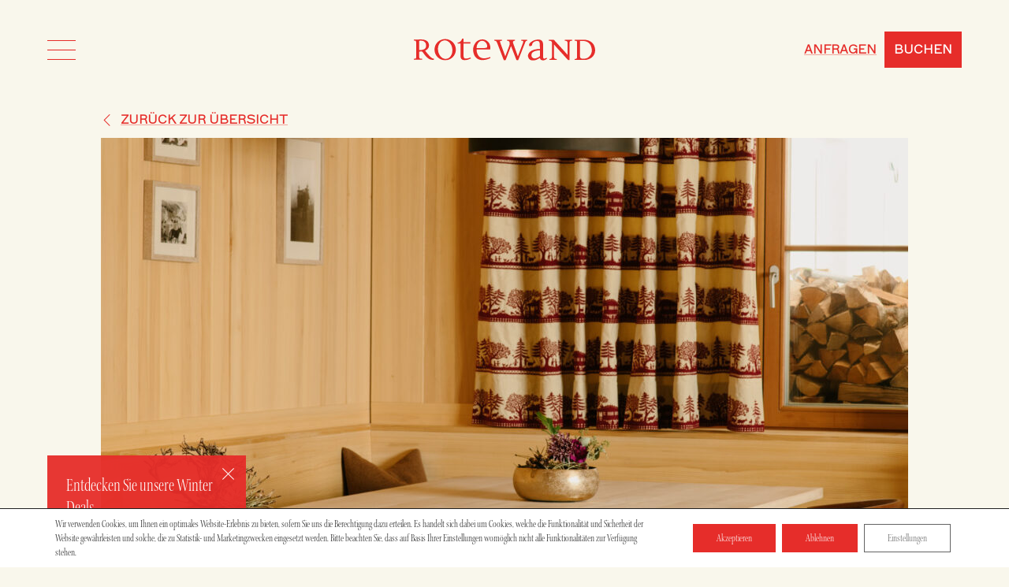

--- FILE ---
content_type: text/html; charset=UTF-8
request_url: https://www.rotewand.com/gourmet/rote-wand-stuben/
body_size: 12968
content:
<!DOCTYPE html>
<html lang="de-DE">
	<!--
	This website is made by

	██████╗  █████╗ ██████╗ 
	██╔══██╗██╔══██╗██╔══██╗
	██████╔╝███████║██████╔╝
	██╔══██╗██╔══██║██╔═══╝ 
	██████╔╝██║  ██║██║     
	╚═════╝ ╚═╝  ╚═╝╚═╝     

	Baschnegger Ammann und Partner Werbeagentur GmbH
	Zollgasse 7, 6850 Dornbirn, Österreich
	office@bap.cc, +43 5572 3755, bap.cc
	-->
	<head>
		<meta charset="UTF-8">
		<meta name="viewport" content="width=device-width, initial-scale=1">
		<meta name="viewport" content="width=device-width, initial-scale=1.0, maximum-scale=1.0, user-scalable=no">
		<link rel="profile" href="http://gmpg.org/xfn/11">
		<meta name='robots' content='index, follow, max-image-preview:large, max-snippet:-1, max-video-preview:-1' />
	<style>img:is([sizes="auto" i], [sizes^="auto," i]) { contain-intrinsic-size: 3000px 1500px }</style>
	<link rel="alternate" href="https://www.rotewand.com/gourmet/rote-wand-stuben/" hreflang="de" />
<link rel="alternate" href="https://www.rotewand.com/en/gourmet/rote-wand-stuben/" hreflang="en" />

	<!-- This site is optimized with the Yoast SEO plugin v26.7 - https://yoast.com/wordpress/plugins/seo/ -->
	<title>Rote Wand Stuben - Home of Fondue - Rote Wand Gourmet Hotel</title>
	<meta name="description" content="Hier erfahren Sie alle Infos zum Gourmet Angebot in den Rote Wand Stuben, dem Home of Fondue in Zug bei Lech am Arlberg." />
	<link rel="canonical" href="https://www.rotewand.com/gourmet/rote-wand-stuben/" />
	<meta property="og:locale" content="de_DE" />
	<meta property="og:locale:alternate" content="en_GB" />
	<meta property="og:type" content="article" />
	<meta property="og:title" content="Rote Wand Stuben - Home of Fondue - Rote Wand Gourmet Hotel" />
	<meta property="og:description" content="Hier erfahren Sie alle Infos zum Gourmet Angebot in den Rote Wand Stuben, dem Home of Fondue in Zug bei Lech am Arlberg." />
	<meta property="og:url" content="https://www.rotewand.com/gourmet/rote-wand-stuben/" />
	<meta property="og:site_name" content="Rote Wand Gourmet Hotel" />
	<meta property="article:modified_time" content="2025-12-04T15:00:20+00:00" />
	<meta property="og:image" content="https://www.rotewand.com/wp-content/uploads/2022/02/22-02-Design-Hotels-Rote-Wand-0272.jpg?_t=1764860421" />
	<meta property="og:image:width" content="1875" />
	<meta property="og:image:height" content="2500" />
	<meta property="og:image:type" content="image/jpeg" />
	<meta name="twitter:card" content="summary_large_image" />
	<script type="application/ld+json" class="yoast-schema-graph">{"@context":"https://schema.org","@graph":[{"@type":"WebPage","@id":"https://www.rotewand.com/gourmet/rote-wand-stuben/","url":"https://www.rotewand.com/gourmet/rote-wand-stuben/","name":"Rote Wand Stuben - Home of Fondue - Rote Wand Gourmet Hotel","isPartOf":{"@id":"https://www.rotewand.com/#website"},"primaryImageOfPage":{"@id":"https://www.rotewand.com/gourmet/rote-wand-stuben/#primaryimage"},"image":{"@id":"https://www.rotewand.com/gourmet/rote-wand-stuben/#primaryimage"},"thumbnailUrl":"https://www.rotewand.com/wp-content/uploads/2022/02/22-02-Design-Hotels-Rote-Wand-0272.jpg","datePublished":"2022-02-02T10:28:43+00:00","dateModified":"2025-12-04T15:00:20+00:00","description":"Hier erfahren Sie alle Infos zum Gourmet Angebot in den Rote Wand Stuben, dem Home of Fondue in Zug bei Lech am Arlberg.","breadcrumb":{"@id":"https://www.rotewand.com/gourmet/rote-wand-stuben/#breadcrumb"},"inLanguage":"de","potentialAction":[{"@type":"ReadAction","target":["https://www.rotewand.com/gourmet/rote-wand-stuben/"]}]},{"@type":"ImageObject","inLanguage":"de","@id":"https://www.rotewand.com/gourmet/rote-wand-stuben/#primaryimage","url":"https://www.rotewand.com/wp-content/uploads/2022/02/22-02-Design-Hotels-Rote-Wand-0272.jpg","contentUrl":"https://www.rotewand.com/wp-content/uploads/2022/02/22-02-Design-Hotels-Rote-Wand-0272.jpg","width":1875,"height":2500},{"@type":"BreadcrumbList","@id":"https://www.rotewand.com/gourmet/rote-wand-stuben/#breadcrumb","itemListElement":[{"@type":"ListItem","position":1,"name":"Home","item":"https://www.rotewand.com/"},{"@type":"ListItem","position":2,"name":"Gourmetbeiträge","item":"https://www.rotewand.com/gourmet/"},{"@type":"ListItem","position":3,"name":"Stuben"}]},{"@type":"WebSite","@id":"https://www.rotewand.com/#website","url":"https://www.rotewand.com/","name":"Rote Wand Gourmet Hotel","description":"Das Gourmet Hotel am Arlberg","potentialAction":[{"@type":"SearchAction","target":{"@type":"EntryPoint","urlTemplate":"https://www.rotewand.com/?s={search_term_string}"},"query-input":{"@type":"PropertyValueSpecification","valueRequired":true,"valueName":"search_term_string"}}],"inLanguage":"de"}]}</script>
	<!-- / Yoast SEO plugin. -->


<link rel='dns-prefetch' href='//cdn.jsdelivr.net' />
<link rel='dns-prefetch' href='//cdnjs.cloudflare.com' />
<link rel='dns-prefetch' href='//use.typekit.net' />
<link rel="alternate" type="application/rss+xml" title="Rote Wand Gourmet Hotel &raquo; Feed" href="https://www.rotewand.com/feed/" />
<link rel="alternate" type="application/rss+xml" title="Rote Wand Gourmet Hotel &raquo; Kommentar-Feed" href="https://www.rotewand.com/comments/feed/" />
<style id='classic-theme-styles-inline-css' type='text/css'>
/*! This file is auto-generated */
.wp-block-button__link{color:#fff;background-color:#32373c;border-radius:9999px;box-shadow:none;text-decoration:none;padding:calc(.667em + 2px) calc(1.333em + 2px);font-size:1.125em}.wp-block-file__button{background:#32373c;color:#fff;text-decoration:none}
</style>
<style id='safe-svg-svg-icon-style-inline-css' type='text/css'>
.safe-svg-cover{text-align:center}.safe-svg-cover .safe-svg-inside{display:inline-block;max-width:100%}.safe-svg-cover svg{fill:currentColor;height:100%;max-height:100%;max-width:100%;width:100%}

</style>
<style id='filebird-block-filebird-gallery-style-inline-css' type='text/css'>
ul.filebird-block-filebird-gallery{margin:auto!important;padding:0!important;width:100%}ul.filebird-block-filebird-gallery.layout-grid{display:grid;grid-gap:20px;align-items:stretch;grid-template-columns:repeat(var(--columns),1fr);justify-items:stretch}ul.filebird-block-filebird-gallery.layout-grid li img{border:1px solid #ccc;box-shadow:2px 2px 6px 0 rgba(0,0,0,.3);height:100%;max-width:100%;-o-object-fit:cover;object-fit:cover;width:100%}ul.filebird-block-filebird-gallery.layout-masonry{-moz-column-count:var(--columns);-moz-column-gap:var(--space);column-gap:var(--space);-moz-column-width:var(--min-width);columns:var(--min-width) var(--columns);display:block;overflow:auto}ul.filebird-block-filebird-gallery.layout-masonry li{margin-bottom:var(--space)}ul.filebird-block-filebird-gallery li{list-style:none}ul.filebird-block-filebird-gallery li figure{height:100%;margin:0;padding:0;position:relative;width:100%}ul.filebird-block-filebird-gallery li figure figcaption{background:linear-gradient(0deg,rgba(0,0,0,.7),rgba(0,0,0,.3) 70%,transparent);bottom:0;box-sizing:border-box;color:#fff;font-size:.8em;margin:0;max-height:100%;overflow:auto;padding:3em .77em .7em;position:absolute;text-align:center;width:100%;z-index:2}ul.filebird-block-filebird-gallery li figure figcaption a{color:inherit}.fb-block-hover-animation-zoomIn figure{overflow:hidden}.fb-block-hover-animation-zoomIn figure img{transform:scale(1);transition:.3s ease-in-out}.fb-block-hover-animation-zoomIn figure:hover img{transform:scale(1.3)}.fb-block-hover-animation-shine figure{overflow:hidden;position:relative}.fb-block-hover-animation-shine figure:before{background:linear-gradient(90deg,hsla(0,0%,100%,0) 0,hsla(0,0%,100%,.3));content:"";display:block;height:100%;left:-75%;position:absolute;top:0;transform:skewX(-25deg);width:50%;z-index:2}.fb-block-hover-animation-shine figure:hover:before{animation:shine .75s}@keyframes shine{to{left:125%}}.fb-block-hover-animation-opacity figure{overflow:hidden}.fb-block-hover-animation-opacity figure img{opacity:1;transition:.3s ease-in-out}.fb-block-hover-animation-opacity figure:hover img{opacity:.5}.fb-block-hover-animation-grayscale figure img{filter:grayscale(100%);transition:.3s ease-in-out}.fb-block-hover-animation-grayscale figure:hover img{filter:grayscale(0)}

</style>
<link rel='stylesheet' id='slick-carousel-style-css' href='//cdn.jsdelivr.net/npm/slick-carousel@1.8.1/slick/slick.min.css?ver=1.8.1' type='text/css' media='all' />
<link rel='stylesheet' id='swipebox-style-css' href='//cdn.jsdelivr.net/npm/jquery.swipebox@1.4.4/src/css/swipebox.min.css?ver=1.4.4' type='text/css' media='all' />
<link rel='stylesheet' id='text-security-css' href='//cdn.jsdelivr.net/npm/text-security@3.1.1/text-security.min.css?ver=3.1.1' type='text/css' media='all' />
<link rel='stylesheet' id='bap-theme-builder-default-webfonts-css' href='https://www.rotewand.com/wp-content/themes/bap-theme-builder-master/assets/css/default-webfonts.css?ver=1.0.14' type='text/css' media='all' />
<link rel='stylesheet' id='bap-theme-builder-default-style-css' href='https://www.rotewand.com/wp-content/themes/bap-theme-builder-master/assets/css/default-style.css?ver=1.0.14' type='text/css' media='all' />
<link rel='stylesheet' id='typekit-css' href='//use.typekit.net/ebv4sft.css?ver=6.8.3' type='text/css' media='all' />
<link rel='stylesheet' id='bap-theme-builder-custom-webfonts
		-css' href='https://www.rotewand.com/wp-content/themes/bap-theme-builder-child-master/assets/css/custom-webfonts.css?ver=1.1.5' type='text/css' media='all' />
<link rel='stylesheet' id='bap-theme-builder-custom-style-css' href='https://www.rotewand.com/wp-content/themes/bap-theme-builder-child-master/assets/css/custom-style.css?ver=1.1.5' type='text/css' media='all' />
<link rel='stylesheet' id='moove_gdpr_frontend-css' href='https://www.rotewand.com/wp-content/plugins/gdpr-cookie-compliance/dist/styles/gdpr-main-nf.css?ver=5.0.9' type='text/css' media='all' />
<style id='moove_gdpr_frontend-inline-css' type='text/css'>
				#moove_gdpr_cookie_modal .moove-gdpr-modal-content .moove-gdpr-tab-main h3.tab-title, 
				#moove_gdpr_cookie_modal .moove-gdpr-modal-content .moove-gdpr-tab-main span.tab-title,
				#moove_gdpr_cookie_modal .moove-gdpr-modal-content .moove-gdpr-modal-left-content #moove-gdpr-menu li a, 
				#moove_gdpr_cookie_modal .moove-gdpr-modal-content .moove-gdpr-modal-left-content #moove-gdpr-menu li button,
				#moove_gdpr_cookie_modal .moove-gdpr-modal-content .moove-gdpr-modal-left-content .moove-gdpr-branding-cnt a,
				#moove_gdpr_cookie_modal .moove-gdpr-modal-content .moove-gdpr-modal-footer-content .moove-gdpr-button-holder a.mgbutton, 
				#moove_gdpr_cookie_modal .moove-gdpr-modal-content .moove-gdpr-modal-footer-content .moove-gdpr-button-holder button.mgbutton,
				#moove_gdpr_cookie_modal .cookie-switch .cookie-slider:after, 
				#moove_gdpr_cookie_modal .cookie-switch .slider:after, 
				#moove_gdpr_cookie_modal .switch .cookie-slider:after, 
				#moove_gdpr_cookie_modal .switch .slider:after,
				#moove_gdpr_cookie_info_bar .moove-gdpr-info-bar-container .moove-gdpr-info-bar-content p, 
				#moove_gdpr_cookie_info_bar .moove-gdpr-info-bar-container .moove-gdpr-info-bar-content p a,
				#moove_gdpr_cookie_info_bar .moove-gdpr-info-bar-container .moove-gdpr-info-bar-content a.mgbutton, 
				#moove_gdpr_cookie_info_bar .moove-gdpr-info-bar-container .moove-gdpr-info-bar-content button.mgbutton,
				#moove_gdpr_cookie_modal .moove-gdpr-modal-content .moove-gdpr-tab-main .moove-gdpr-tab-main-content h1, 
				#moove_gdpr_cookie_modal .moove-gdpr-modal-content .moove-gdpr-tab-main .moove-gdpr-tab-main-content h2, 
				#moove_gdpr_cookie_modal .moove-gdpr-modal-content .moove-gdpr-tab-main .moove-gdpr-tab-main-content h3, 
				#moove_gdpr_cookie_modal .moove-gdpr-modal-content .moove-gdpr-tab-main .moove-gdpr-tab-main-content h4, 
				#moove_gdpr_cookie_modal .moove-gdpr-modal-content .moove-gdpr-tab-main .moove-gdpr-tab-main-content h5, 
				#moove_gdpr_cookie_modal .moove-gdpr-modal-content .moove-gdpr-tab-main .moove-gdpr-tab-main-content h6,
				#moove_gdpr_cookie_modal .moove-gdpr-modal-content.moove_gdpr_modal_theme_v2 .moove-gdpr-modal-title .tab-title,
				#moove_gdpr_cookie_modal .moove-gdpr-modal-content.moove_gdpr_modal_theme_v2 .moove-gdpr-tab-main h3.tab-title, 
				#moove_gdpr_cookie_modal .moove-gdpr-modal-content.moove_gdpr_modal_theme_v2 .moove-gdpr-tab-main span.tab-title,
				#moove_gdpr_cookie_modal .moove-gdpr-modal-content.moove_gdpr_modal_theme_v2 .moove-gdpr-branding-cnt a {
					font-weight: inherit				}
			#moove_gdpr_cookie_modal,#moove_gdpr_cookie_info_bar,.gdpr_cookie_settings_shortcode_content{font-family:inherit}#moove_gdpr_save_popup_settings_button{background-color:#373737;color:#fff}#moove_gdpr_save_popup_settings_button:hover{background-color:#000}#moove_gdpr_cookie_info_bar .moove-gdpr-info-bar-container .moove-gdpr-info-bar-content a.mgbutton,#moove_gdpr_cookie_info_bar .moove-gdpr-info-bar-container .moove-gdpr-info-bar-content button.mgbutton{background-color:#e62d2a}#moove_gdpr_cookie_modal .moove-gdpr-modal-content .moove-gdpr-modal-footer-content .moove-gdpr-button-holder a.mgbutton,#moove_gdpr_cookie_modal .moove-gdpr-modal-content .moove-gdpr-modal-footer-content .moove-gdpr-button-holder button.mgbutton,.gdpr_cookie_settings_shortcode_content .gdpr-shr-button.button-green{background-color:#e62d2a;border-color:#e62d2a}#moove_gdpr_cookie_modal .moove-gdpr-modal-content .moove-gdpr-modal-footer-content .moove-gdpr-button-holder a.mgbutton:hover,#moove_gdpr_cookie_modal .moove-gdpr-modal-content .moove-gdpr-modal-footer-content .moove-gdpr-button-holder button.mgbutton:hover,.gdpr_cookie_settings_shortcode_content .gdpr-shr-button.button-green:hover{background-color:#fff;color:#e62d2a}#moove_gdpr_cookie_modal .moove-gdpr-modal-content .moove-gdpr-modal-close i,#moove_gdpr_cookie_modal .moove-gdpr-modal-content .moove-gdpr-modal-close span.gdpr-icon{background-color:#e62d2a;border:1px solid #e62d2a}#moove_gdpr_cookie_info_bar span.moove-gdpr-infobar-allow-all.focus-g,#moove_gdpr_cookie_info_bar span.moove-gdpr-infobar-allow-all:focus,#moove_gdpr_cookie_info_bar button.moove-gdpr-infobar-allow-all.focus-g,#moove_gdpr_cookie_info_bar button.moove-gdpr-infobar-allow-all:focus,#moove_gdpr_cookie_info_bar span.moove-gdpr-infobar-reject-btn.focus-g,#moove_gdpr_cookie_info_bar span.moove-gdpr-infobar-reject-btn:focus,#moove_gdpr_cookie_info_bar button.moove-gdpr-infobar-reject-btn.focus-g,#moove_gdpr_cookie_info_bar button.moove-gdpr-infobar-reject-btn:focus,#moove_gdpr_cookie_info_bar span.change-settings-button.focus-g,#moove_gdpr_cookie_info_bar span.change-settings-button:focus,#moove_gdpr_cookie_info_bar button.change-settings-button.focus-g,#moove_gdpr_cookie_info_bar button.change-settings-button:focus{-webkit-box-shadow:0 0 1px 3px #e62d2a;-moz-box-shadow:0 0 1px 3px #e62d2a;box-shadow:0 0 1px 3px #e62d2a}#moove_gdpr_cookie_modal .moove-gdpr-modal-content .moove-gdpr-modal-close i:hover,#moove_gdpr_cookie_modal .moove-gdpr-modal-content .moove-gdpr-modal-close span.gdpr-icon:hover,#moove_gdpr_cookie_info_bar span[data-href]>u.change-settings-button{color:#e62d2a}#moove_gdpr_cookie_modal .moove-gdpr-modal-content .moove-gdpr-modal-left-content #moove-gdpr-menu li.menu-item-selected a span.gdpr-icon,#moove_gdpr_cookie_modal .moove-gdpr-modal-content .moove-gdpr-modal-left-content #moove-gdpr-menu li.menu-item-selected button span.gdpr-icon{color:inherit}#moove_gdpr_cookie_modal .moove-gdpr-modal-content .moove-gdpr-modal-left-content #moove-gdpr-menu li a span.gdpr-icon,#moove_gdpr_cookie_modal .moove-gdpr-modal-content .moove-gdpr-modal-left-content #moove-gdpr-menu li button span.gdpr-icon{color:inherit}#moove_gdpr_cookie_modal .gdpr-acc-link{line-height:0;font-size:0;color:transparent;position:absolute}#moove_gdpr_cookie_modal .moove-gdpr-modal-content .moove-gdpr-modal-close:hover i,#moove_gdpr_cookie_modal .moove-gdpr-modal-content .moove-gdpr-modal-left-content #moove-gdpr-menu li a,#moove_gdpr_cookie_modal .moove-gdpr-modal-content .moove-gdpr-modal-left-content #moove-gdpr-menu li button,#moove_gdpr_cookie_modal .moove-gdpr-modal-content .moove-gdpr-modal-left-content #moove-gdpr-menu li button i,#moove_gdpr_cookie_modal .moove-gdpr-modal-content .moove-gdpr-modal-left-content #moove-gdpr-menu li a i,#moove_gdpr_cookie_modal .moove-gdpr-modal-content .moove-gdpr-tab-main .moove-gdpr-tab-main-content a:hover,#moove_gdpr_cookie_info_bar.moove-gdpr-dark-scheme .moove-gdpr-info-bar-container .moove-gdpr-info-bar-content a.mgbutton:hover,#moove_gdpr_cookie_info_bar.moove-gdpr-dark-scheme .moove-gdpr-info-bar-container .moove-gdpr-info-bar-content button.mgbutton:hover,#moove_gdpr_cookie_info_bar.moove-gdpr-dark-scheme .moove-gdpr-info-bar-container .moove-gdpr-info-bar-content a:hover,#moove_gdpr_cookie_info_bar.moove-gdpr-dark-scheme .moove-gdpr-info-bar-container .moove-gdpr-info-bar-content button:hover,#moove_gdpr_cookie_info_bar.moove-gdpr-dark-scheme .moove-gdpr-info-bar-container .moove-gdpr-info-bar-content span.change-settings-button:hover,#moove_gdpr_cookie_info_bar.moove-gdpr-dark-scheme .moove-gdpr-info-bar-container .moove-gdpr-info-bar-content button.change-settings-button:hover,#moove_gdpr_cookie_info_bar.moove-gdpr-dark-scheme .moove-gdpr-info-bar-container .moove-gdpr-info-bar-content u.change-settings-button:hover,#moove_gdpr_cookie_info_bar span[data-href]>u.change-settings-button,#moove_gdpr_cookie_info_bar.moove-gdpr-dark-scheme .moove-gdpr-info-bar-container .moove-gdpr-info-bar-content a.mgbutton.focus-g,#moove_gdpr_cookie_info_bar.moove-gdpr-dark-scheme .moove-gdpr-info-bar-container .moove-gdpr-info-bar-content button.mgbutton.focus-g,#moove_gdpr_cookie_info_bar.moove-gdpr-dark-scheme .moove-gdpr-info-bar-container .moove-gdpr-info-bar-content a.focus-g,#moove_gdpr_cookie_info_bar.moove-gdpr-dark-scheme .moove-gdpr-info-bar-container .moove-gdpr-info-bar-content button.focus-g,#moove_gdpr_cookie_info_bar.moove-gdpr-dark-scheme .moove-gdpr-info-bar-container .moove-gdpr-info-bar-content a.mgbutton:focus,#moove_gdpr_cookie_info_bar.moove-gdpr-dark-scheme .moove-gdpr-info-bar-container .moove-gdpr-info-bar-content button.mgbutton:focus,#moove_gdpr_cookie_info_bar.moove-gdpr-dark-scheme .moove-gdpr-info-bar-container .moove-gdpr-info-bar-content a:focus,#moove_gdpr_cookie_info_bar.moove-gdpr-dark-scheme .moove-gdpr-info-bar-container .moove-gdpr-info-bar-content button:focus,#moove_gdpr_cookie_info_bar.moove-gdpr-dark-scheme .moove-gdpr-info-bar-container .moove-gdpr-info-bar-content span.change-settings-button.focus-g,span.change-settings-button:focus,button.change-settings-button.focus-g,button.change-settings-button:focus,#moove_gdpr_cookie_info_bar.moove-gdpr-dark-scheme .moove-gdpr-info-bar-container .moove-gdpr-info-bar-content u.change-settings-button.focus-g,#moove_gdpr_cookie_info_bar.moove-gdpr-dark-scheme .moove-gdpr-info-bar-container .moove-gdpr-info-bar-content u.change-settings-button:focus{color:#e62d2a}#moove_gdpr_cookie_modal .moove-gdpr-branding.focus-g span,#moove_gdpr_cookie_modal .moove-gdpr-modal-content .moove-gdpr-tab-main a.focus-g,#moove_gdpr_cookie_modal .moove-gdpr-modal-content .moove-gdpr-tab-main .gdpr-cd-details-toggle.focus-g{color:#e62d2a}#moove_gdpr_cookie_modal.gdpr_lightbox-hide{display:none}#moove_gdpr_cookie_info_bar .moove-gdpr-info-bar-container .moove-gdpr-info-bar-content a.mgbutton,#moove_gdpr_cookie_info_bar .moove-gdpr-info-bar-container .moove-gdpr-info-bar-content button.mgbutton,#moove_gdpr_cookie_modal .moove-gdpr-modal-content .moove-gdpr-modal-footer-content .moove-gdpr-button-holder a.mgbutton,#moove_gdpr_cookie_modal .moove-gdpr-modal-content .moove-gdpr-modal-footer-content .moove-gdpr-button-holder button.mgbutton,.gdpr-shr-button,#moove_gdpr_cookie_info_bar .moove-gdpr-infobar-close-btn{border-radius:0}
</style>
<link rel="https://api.w.org/" href="https://www.rotewand.com/wp-json/" /><link rel="alternate" title="JSON" type="application/json" href="https://www.rotewand.com/wp-json/wp/v2/gourmet/481" /><link rel="EditURI" type="application/rsd+xml" title="RSD" href="https://www.rotewand.com/xmlrpc.php?rsd" />
<meta name="generator" content="WordPress 6.8.3" />
<link rel='shortlink' href='https://www.rotewand.com/?p=481' />
<link rel="alternate" title="oEmbed (JSON)" type="application/json+oembed" href="https://www.rotewand.com/wp-json/oembed/1.0/embed?url=https%3A%2F%2Fwww.rotewand.com%2Fgourmet%2Frote-wand-stuben%2F&#038;lang=de" />
<link rel="alternate" title="oEmbed (XML)" type="text/xml+oembed" href="https://www.rotewand.com/wp-json/oembed/1.0/embed?url=https%3A%2F%2Fwww.rotewand.com%2Fgourmet%2Frote-wand-stuben%2F&#038;format=xml&#038;lang=de" />
<link rel="apple-touch-icon" sizes="180x180" href="/wp-content/uploads/fbrfg/apple-touch-icon.png">
<link rel="icon" type="image/png" sizes="32x32" href="/wp-content/uploads/fbrfg/favicon-32x32.png">
<link rel="icon" type="image/png" sizes="16x16" href="/wp-content/uploads/fbrfg/favicon-16x16.png">
<link rel="manifest" href="/wp-content/uploads/fbrfg/site.webmanifest">
<link rel="mask-icon" href="/wp-content/uploads/fbrfg/safari-pinned-tab.svg" color="#8b7e79">
<link rel="shortcut icon" href="/wp-content/uploads/fbrfg/favicon.ico">
<meta name="msapplication-TileColor" content="#8c7f7a">
<meta name="msapplication-config" content="/wp-content/uploads/fbrfg/browserconfig.xml">
<meta name="theme-color" content="#ffffff">								<script>
					// Define dataLayer and the gtag function.
					window.dataLayer = window.dataLayer || [];
					function gtag(){dataLayer.push(arguments);}

					// Set default consent to 'denied' as a placeholder
					// Determine actual values based on your own requirements
					gtag('consent', 'default', {
						'ad_storage': 'denied',
						'ad_user_data': 'denied',
						'ad_personalization': 'denied',
						'analytics_storage': 'denied',
						'personalization_storage': 'denied',
						'security_storage': 'denied',
						'functionality_storage': 'denied',
						'wait_for_update': '2000'
					});
				</script>

				<!-- Google Tag Manager -->
				<script>(function(w,d,s,l,i){w[l]=w[l]||[];w[l].push({'gtm.start':
				new Date().getTime(),event:'gtm.js'});var f=d.getElementsByTagName(s)[0],
				j=d.createElement(s),dl=l!='dataLayer'?'&l='+l:'';j.async=true;j.src=
				'https://www.googletagmanager.com/gtm.js?id='+i+dl;f.parentNode.insertBefore(j,f);
				})(window,document,'script','dataLayer','GTM-TXBQ833');</script>
				<!-- End Google Tag Manager -->
								</head>
	<body class="wp-singular gourmet-template-default single single-gourmet postid-481 wp-theme-bap-theme-builder-master wp-child-theme-bap-theme-builder-child-master loading ">
		<div class="site-booking hidden" id="site-booking">
	<div class="site-booking__inner">
		<button class="button button--icon neg" data-icon="close" data-toggle="site-booking">
			<span class="visually-hidden">Buchung schließen</span>
		</button>
		<p class="h3 neg">Zimmer buchen</p>
		<div class="booking-container">
			<div class="booking-container__form">
				<div class="form-builder">
	<div class="input-wrapper">
		<label for="booking-form-arrival-date">
			<span class="title">Anreise</span>
		</label>
		<input type="hidden" name="arrival-date" data-url-param="arrive" value="2026-01-18">
		<input class="input" type="text" name="arrival-date_formatted" value="18. Januar 2026" id="booking-form-arrival-date" readonly>
	</div>
	<div class="input-wrapper">
		<label for="booking-form-departure-date">
			<span class="title">Abreise</span>
		</label>
		<input type="hidden" name="departure-date" data-url-param="depart" value="2026-01-22">
		<input class="input" type="text" name="departure-date_formatted" value="22. Januar 2026" id="booking-form-departure-date" readonly>
	</div>
	<div class="number-wrapper">
		<label for="booking-form-number-guests">
			<span class="title">Anzahl Gäste</span>
		</label>
		<div class="input-spinner">
			<input class="input" type="number" name="number-guests" data-url-param="adult" value="2" min="1" max="19" id="booking-form-number-guests">
		</div>
	</div>
	<div class="number-wrapper">
		<label for="booking-form-number-rooms">
			<span class="title">Anzahl Zimmer</span>
		</label>
		<div class="input-spinner">
			<input class="input" type="number" name="number-rooms" data-url-param="rooms" value="1" min="1" max="19" id="booking-form-number-rooms">
		</div>
	</div>
	<div class="submit-interim">
		<button class="button button--primary neg" type="submit" data-url-base="https://be.synxis.com/?Hotel=31521&#038;Chain=5154&#038;config=SBE_Rote_Wand_V1&#038;theme=Rote%20Wand_V2&#038;locale=de-DE">
			<span>Verfügbarkeit prüfen</span>
		</button>
	</div>
</div>			</div>
			<div class="booking-container__calendar">
				<div class="flatpickr">
	<input type="text" name="date-selector" data-flatpickr-min-date="2026-01-18" id="booking-form-date-selector">
</div>			</div>
		</div>
	</div>
</div><header class="site-header" id="site-header" role="banner">
	<div class="header-bar header-bar--main">
	<button class="button button--icon " data-icon="burger-menu" data-toggle="site-sidebar">
		<span class="visually-hidden">Navigation öffnen</span>
	</button>
	<div class="site-logo">
		<a class="no-style" href="https://www.rotewand.com" rel="start">
			<img src="https://www.rotewand.com/wp-content/themes/bap-theme-builder-child-master/assets/imgs/rot-logo.svg?v=1.1.5" alt="Startseite – Rote Wand Gourmet Hotel" />
		</a>
	</div>
		<div class="site-buttons">
		<a class="button button--secondary " href="https://www.rotewand.com/anfrage/" target="_blank" rel="noopener">
			<span>Anfragen</span>
		</a>
		<button class="button button--primary " data-toggle="site-booking">
			<span>Buchen</span>
		</button>
		<button class="button button--primary button--icon " data-icon="book" data-icon-book="" data-toggle="site-booking">
			<span class="visually-hidden">Buchung öffnen</span>
		</button>
	</div>
	</div><div class="header-bar header-bar--scroll">
	<button class="button button--icon neg" data-icon="burger-menu" data-toggle="site-sidebar">
		<span class="visually-hidden">Navigation öffnen</span>
	</button>
	<div class="site-logo">
		<a class="no-style" href="https://www.rotewand.com" rel="start">
			<img src="https://www.rotewand.com/wp-content/themes/bap-theme-builder-child-master/assets/imgs/rot-logo-neg.svg?v=1.1.5" alt="Startseite – Rote Wand Gourmet Hotel" />
		</a>
	</div>
		<div class="site-buttons">
		<a class="button button--secondary neg" href="https://www.rotewand.com/anfrage/" target="_blank" rel="noopener">
			<span>Anfragen</span>
		</a>
		<button class="button button--primary neg" data-toggle="site-booking">
			<span>Buchen</span>
		</button>
		<button class="button button--primary button--icon neg" data-icon="book" data-icon-book="" data-toggle="site-booking">
			<span class="visually-hidden">Buchung öffnen</span>
		</button>
	</div>
	</div></header>
<div class="site-sidebar hidden" id="site-sidebar">
	<div class="site-sidebar__inner">
		<button class="button button--icon neg" data-icon="close" data-toggle="site-sidebar">
			<span class="visually-hidden">Navigation schließen</span>
		</button>
		<nav class="site-nav" id="site-nav" role="navigation">
			<div class="site-nav__inner"><ul id="menu-main-menue-winter-de" class="menu"><li id="menu-item-936" class="menu-item menu-item-type-post_type_archive menu-item-object-rooms menu-item-936"><a href="https://www.rotewand.com/zimmer/">Zimmer &#038; Suiten</a></li>
<li id="menu-item-1182" class="menu-item menu-item-type-custom menu-item-object-custom current-menu-ancestor current-menu-parent menu-item-has-children menu-item-1182 active"><span class="sub-menu-parent" tabindex="0">Kulinarik</span>
<ul class="sub-menu">
	<li id="menu-item-1224" class="menu-item menu-item-type-post_type_archive menu-item-object-gourmet menu-item-1224"><a href="https://www.rotewand.com/gourmet/">Übersicht</a></li>
	<li id="menu-item-4270" class="menu-item menu-item-type-post_type menu-item-object-gourmet menu-item-4270"><a href="https://www.rotewand.com/gourmet/rote-wand-bar-lounge-kaminzimmer/">Hotel Restaurant</a></li>
	<li id="menu-item-4272" class="menu-item menu-item-type-post_type menu-item-object-gourmet menu-item-4272"><a href="https://www.rotewand.com/gourmet/rote-wand-chefs-table/">Rote Wand Chef’s Table</a></li>
	<li id="menu-item-4271" class="menu-item menu-item-type-post_type menu-item-object-gourmet current-menu-item menu-item-4271 active"><a href="https://www.rotewand.com/gourmet/rote-wand-stuben/" aria-current="page">Rote Wand Stuben</a></li>
	<li id="menu-item-10603" class="menu-item menu-item-type-post_type menu-item-object-gourmet menu-item-10603"><a href="https://www.rotewand.com/gourmet/friends-and-fools-lounge/">Friends and Fools</a></li>
</ul>
</li>
<li id="menu-item-3333" class="menu-item menu-item-type-custom menu-item-object-custom menu-item-has-children menu-item-3333"><span class="sub-menu-parent" tabindex="0">Aktivitäten &#038; Wellness</span>
<ul class="sub-menu">
	<li id="menu-item-3334" class="menu-item menu-item-type-custom menu-item-object-custom menu-item-3334"><a href="/aktivitaeten">Übersicht</a></li>
	<li id="menu-item-18973" class="menu-item menu-item-type-post_type menu-item-object-activities menu-item-18973"><a href="https://www.rotewand.com/aktivitaeten/skifahren-und-snowboarden/">Skifahren und Snowboarden</a></li>
	<li id="menu-item-4275" class="menu-item menu-item-type-post_type menu-item-object-activities menu-item-4275"><a href="https://www.rotewand.com/aktivitaeten/wellness-winter/">Wellness</a></li>
	<li id="menu-item-18972" class="menu-item menu-item-type-post_type menu-item-object-activities menu-item-18972"><a href="https://www.rotewand.com/aktivitaeten/langlaufen/">Langlaufen</a></li>
	<li id="menu-item-4273" class="menu-item menu-item-type-post_type menu-item-object-activities menu-item-4273"><a href="https://www.rotewand.com/aktivitaeten/fitness-gym-antara-winter/">Fitness, Gym &#038; Antara</a></li>
	<li id="menu-item-18971" class="menu-item menu-item-type-post_type menu-item-object-activities menu-item-18971"><a href="https://www.rotewand.com/aktivitaeten/winterwandern/">Winterwandern</a></li>
</ul>
</li>
<li id="menu-item-8574" class="menu-item menu-item-type-post_type_archive menu-item-object-packages menu-item-8574"><a href="https://www.rotewand.com/packages/">Specials &#038; Deals</a></li>
<li id="menu-item-16697" class="menu-item menu-item-type-post_type menu-item-object-friends-and-fools menu-item-16697"><a href="https://www.rotewand.com/friends-and-fools/events/">Events</a></li>
<li id="menu-item-19806" class="menu-item menu-item-type-custom menu-item-object-custom menu-item-19806"><a href="https://www.rotewand.com/wp-content/uploads/2024/12/Nachhaltigkeitskonzept-Rote-Wand-DE.pdf">Nachhaltigkeit</a></li>
<li id="menu-item-18344" class="menu-item menu-item-type-custom menu-item-object-custom menu-item-has-children menu-item-18344"><span class="sub-menu-parent" tabindex="0">Mehr zur Roten Wand</span>
<ul class="sub-menu">
	<li id="menu-item-4268" class="menu-item menu-item-type-post_type menu-item-object-page menu-item-4268"><a href="https://www.rotewand.com/kontakt-anreise/">Kontakt &#038; Anreise</a></li>
	<li id="menu-item-939" class="menu-item menu-item-type-post_type_archive menu-item-object-magazine menu-item-939"><a href="https://www.rotewand.com/magazin/">Blog</a></li>
	<li id="menu-item-18345" class="menu-item menu-item-type-post_type menu-item-object-page menu-item-18345"><a href="https://www.rotewand.com/karriere/">Deine Karriere</a></li>
	<li id="menu-item-5457" class="menu-item menu-item-type-custom menu-item-object-custom menu-item-5457"><a href="/rotewandshop">Shop &#038; Gutscheine</a></li>
	<li id="menu-item-22448" class="menu-item menu-item-type-custom menu-item-object-custom menu-item-22448"><a href="https://www.rotewand.com/wp-content/uploads/2025/12/RWmagazin_03_DE_Gesamt.pdf">Rote Wand Magazin</a></li>
</ul>
</li>
</ul></div>		</nav>
		<div class="site-options" id="site-options">
			<div class="toggle-group">
				<button class="button button--primary neg active" data-value="winter"><span>Winter</span></button><button class="button button--primary neg " data-value="summer"><span>Sommer</span></button>			</div>
		</div>
				<div class="site-langs" id="site-langs">
			<ul class="langs">
									<li class="lang-item active">
						<a href="https://www.rotewand.com/gourmet/rote-wand-stuben/" rel="noopener">DE</a>
					</li>
									<li class="lang-item ">
						<a href="https://www.rotewand.com/en/gourmet/rote-wand-stuben/" rel="noopener">EN</a>
					</li>
							</ul>
		</div>
			</div>
</div>
<div class="site-promo toggled" id="site-promo">
	<div class="site-promo__inner content">
		<p class="subline neg">Entdecken Sie unsere Winter Deals</p>
		<a class="button button--secondary neg" href="https://www.rotewand.com/packages/" target="_blank" rel="noopener"><span>Mehr dazu</span></a>	</div>
	<button class="button button--icon neg" data-icon="reset" data-toggle="site-promo">
		<span class="visually-hidden">Promo schließen</span>
	</button>
</div>
<main class="site-main" id="site-main" role="main">
		<div class="header-content">
		<div class="block block--full content-header-single-gourmet">
	<div class="block__outer">
		<div class="block__inner">
			<div class="header-single-gourmet">
				<div class="header-single-gourmet__archive-link content">
					<a href="https://www.rotewand.com/gourmet/" class="button button--secondary" data-icon="arrow-left" rel="noopener">
						<span>Zurück zur Übersicht</span>
					</a>
				</div>
								<div class="header-single-gourmet__image">
					<div class="img-container img-container--cover lazy">
						<div class="img-container__inner">
							<img src="https://www.rotewand.com/wp-content/uploads/2022/02/22-02-Design-Hotels-Rote-Wand-0272-38x50.jpg" data-src="https://www.rotewand.com/wp-content/uploads/2022/02/22-02-Design-Hotels-Rote-Wand-0272-1024x1365.jpg" data-srcset="https://www.rotewand.com/wp-content/uploads/2022/02/22-02-Design-Hotels-Rote-Wand-0272-1024x1365.jpg 1024w, https://www.rotewand.com/wp-content/uploads/2022/02/22-02-Design-Hotels-Rote-Wand-0272-480x640.jpg 480w, https://www.rotewand.com/wp-content/uploads/2022/02/22-02-Design-Hotels-Rote-Wand-0272-113x150.jpg 113w, https://www.rotewand.com/wp-content/uploads/2022/02/22-02-Design-Hotels-Rote-Wand-0272-768x1024.jpg 768w, https://www.rotewand.com/wp-content/uploads/2022/02/22-02-Design-Hotels-Rote-Wand-0272-1152x1536.jpg 1152w, https://www.rotewand.com/wp-content/uploads/2022/02/22-02-Design-Hotels-Rote-Wand-0272-1536x2048.jpg 1536w, https://www.rotewand.com/wp-content/uploads/2022/02/22-02-Design-Hotels-Rote-Wand-0272-38x50.jpg 38w, https://www.rotewand.com/wp-content/uploads/2022/02/22-02-Design-Hotels-Rote-Wand-0272.jpg 1875w" data-sizes="(max-width:1024px) 100vw, 1024px" title="22-02-Design-Hotels-Rote-Wand-0272" alt="" />						</div>
					</div>
									</div>
								<div class="header-single-gourmet__text content">
					<span class="tag">Rote Wand</span>					<h1>Stuben</h1>
										<button class="button button--primary" data-zc-action="open" id="test">
						<span>Jetzt reservieren</span>
					</button>
									</div>
			</div>
		</div>
	</div>
</div>	</div>
	<div class="main-content">
		<div class="block block--small content-paragraph">
	<div class="block__outer">
		<div class="block__inner">
			<div class="paragraph content">
				<h3>Österreichische Klassiker &amp; Fondue mit einen Grünen MICHELIN Stern und drei Hauben ausgezeichnet.</h3>
<p><strong>Vor 60 Jahren brachte Genusspionier Josef Walch senior das Fondue an den Arlberg. </strong></p>
<p>Gekrönte Häupter und so manch anderes bekannte Gesicht hat sich damals mindestens einmal von Josef Walch mit der Pferdekutsche in Lech abholen und im Gasthof Rote Wand nach allen Regeln der Fonduekunst verwöhnen lassen. Auch heute noch ist ein Fondue-Abend in den Wintermonaten in den Rote Wand Stuben ein kulinarisches Highlight am Arlberg.</p>
<p><strong>Mittags in unseren Stuben</strong><br />
Genießen Sie mittags eine feine Auswahl österreichischer Klassiker, ergänzt durch unser beliebtes Fondue Chinoise und Käsefondue. Weitere Fondue-Variationen sind auf Vorbestellung erhältlich.</p>
<p><strong>Abends in unseren Stuben </strong><br />
Lassen Sie sich abends von unserer feinen A-la-Carte-Karte verwöhnen: Wählen Sie zwischen 2, 3 oder 4 Gängen mit liebevoll zubereiteten österreichischen Klassikern. Ergänzend dazu bieten wir exklusive Fonduemenüs, die Vorspeise, Fondue und Dessert vereinen – ein kulinarisches Highlight in den Rote Wand Stuben.</p>
			</div>
		</div>
	</div>
</div>

<div class="block block--small content-button">
	<div class="block__outer">
		<div class="block__inner" style="text-align:left">
			<a class="button button--primary" href="https://www.rotewand.com/mittagskarte" target="" rel="noopener"><span>Mittagskarte</span></a><a class="button button--secondary" href="https://www.rotewand.com/abendkarte" target="" rel="noopener"><span>Abendkarte</span></a>		</div>
	</div>
</div>

<div class="block block--small content-paragraph">
	<div class="block__outer">
		<div class="block__inner">
			<div class="paragraph content">
				<p><strong>Ihr Tisch ist reserviert</strong></p>
<p>Die neue Zeit bringt in den Rote Wand Stuben einen Hauch Nostalgie: Man wird wie in der guten alten Zeit an seinen reservierten Tisch gebracht. Aber keine Sorge, die innovative Küche und das Interior Design sind mehr als zeitgemäß. Genießen Sie beste alpine Küche in unseren Stuben. Auf der Speisekarte findet sich neben vielen Rote Wand Klassikern auch verschiedene Fonduemenüs.</p>
<p>Nur mit Onlinereservierung möglich.</p>
<p>Wir freuen uns auf Sie!</p>
			</div>
		</div>
	</div>
</div>

<div class="block block--extra-large content-flexible-image-slider">
	<div class="block__outer">
		<div class="block__inner">
			<ul class="flexible-slider" data-slick-loop="true">
				<li class="slider-item">
	<div class="slider-item__image slider-item__image--portrait">
		<div class="img-container img-container--cover lazy">
			<div class="img-container__inner">
				<img decoding="async" src="https://www.rotewand.com/wp-content/uploads/2022/03/ROTE-WAND_STUBEN-220207_023_A-Lamprecht-50x33.jpg" data-src="https://www.rotewand.com/wp-content/uploads/2022/03/ROTE-WAND_STUBEN-220207_023_A-Lamprecht-1024x683.jpg" data-srcset="https://www.rotewand.com/wp-content/uploads/2022/03/ROTE-WAND_STUBEN-220207_023_A-Lamprecht-1024x683.jpg 1024w, https://www.rotewand.com/wp-content/uploads/2022/03/ROTE-WAND_STUBEN-220207_023_A-Lamprecht-480x320.jpg 480w, https://www.rotewand.com/wp-content/uploads/2022/03/ROTE-WAND_STUBEN-220207_023_A-Lamprecht-150x100.jpg 150w, https://www.rotewand.com/wp-content/uploads/2022/03/ROTE-WAND_STUBEN-220207_023_A-Lamprecht-768x512.jpg 768w, https://www.rotewand.com/wp-content/uploads/2022/03/ROTE-WAND_STUBEN-220207_023_A-Lamprecht-1536x1025.jpg 1536w, https://www.rotewand.com/wp-content/uploads/2022/03/ROTE-WAND_STUBEN-220207_023_A-Lamprecht-50x33.jpg 50w, https://www.rotewand.com/wp-content/uploads/2022/03/ROTE-WAND_STUBEN-220207_023_A-Lamprecht.jpg 2048w" data-sizes="(max-width:1024px) 100vw, 1024px" title="ROTE-WAND_STUBEN-220207_023_A-Lamprecht" alt="" />			</div>
		</div>
			</div>
</li><li class="slider-item">
	<div class="slider-item__image slider-item__image--portrait">
		<div class="img-container img-container--cover lazy">
			<div class="img-container__inner">
				<img decoding="async" src="https://www.rotewand.com/wp-content/uploads/2023/05/DSCF0199-50x38.jpg" data-src="https://www.rotewand.com/wp-content/uploads/2023/05/DSCF0199-1024x768.jpg" data-srcset="https://www.rotewand.com/wp-content/uploads/2023/05/DSCF0199-1024x768.jpg 1024w, https://www.rotewand.com/wp-content/uploads/2023/05/DSCF0199-480x360.jpg 480w, https://www.rotewand.com/wp-content/uploads/2023/05/DSCF0199-150x113.jpg 150w, https://www.rotewand.com/wp-content/uploads/2023/05/DSCF0199-768x576.jpg 768w, https://www.rotewand.com/wp-content/uploads/2023/05/DSCF0199-1536x1152.jpg 1536w, https://www.rotewand.com/wp-content/uploads/2023/05/DSCF0199-2048x1536.jpg 2048w, https://www.rotewand.com/wp-content/uploads/2023/05/DSCF0199-50x38.jpg 50w" data-sizes="(max-width:1024px) 100vw, 1024px" title="DSCF0199" alt="" />			</div>
		</div>
			</div>
</li><li class="slider-item">
	<div class="slider-item__image slider-item__image--portrait">
		<div class="img-container img-container--cover lazy">
			<div class="img-container__inner">
				<img decoding="async" src="https://www.rotewand.com/wp-content/uploads/2022/02/22-02-Design-Hotels-Rote-Wand-0610-38x50.jpg" data-src="https://www.rotewand.com/wp-content/uploads/2022/02/22-02-Design-Hotels-Rote-Wand-0610-1024x1365.jpg" data-srcset="https://www.rotewand.com/wp-content/uploads/2022/02/22-02-Design-Hotels-Rote-Wand-0610-1024x1365.jpg 1024w, https://www.rotewand.com/wp-content/uploads/2022/02/22-02-Design-Hotels-Rote-Wand-0610-480x640.jpg 480w, https://www.rotewand.com/wp-content/uploads/2022/02/22-02-Design-Hotels-Rote-Wand-0610-113x150.jpg 113w, https://www.rotewand.com/wp-content/uploads/2022/02/22-02-Design-Hotels-Rote-Wand-0610-768x1024.jpg 768w, https://www.rotewand.com/wp-content/uploads/2022/02/22-02-Design-Hotels-Rote-Wand-0610-1152x1536.jpg 1152w, https://www.rotewand.com/wp-content/uploads/2022/02/22-02-Design-Hotels-Rote-Wand-0610-1536x2048.jpg 1536w, https://www.rotewand.com/wp-content/uploads/2022/02/22-02-Design-Hotels-Rote-Wand-0610-38x50.jpg 38w, https://www.rotewand.com/wp-content/uploads/2022/02/22-02-Design-Hotels-Rote-Wand-0610.jpg 1875w" data-sizes="(max-width:1024px) 100vw, 1024px" title="22-02-Design-Hotels-Rote-Wand-0610" alt="" />			</div>
		</div>
			</div>
</li><li class="slider-item">
	<div class="slider-item__image slider-item__image--portrait">
		<div class="img-container img-container--cover lazy">
			<div class="img-container__inner">
				<img decoding="async" src="https://www.rotewand.com/wp-content/uploads/2022/03/2020_Rote_Wand_Stuben_©West_-9-50x33.jpg" data-src="https://www.rotewand.com/wp-content/uploads/2022/03/2020_Rote_Wand_Stuben_©West_-9-1024x683.jpg" data-srcset="https://www.rotewand.com/wp-content/uploads/2022/03/2020_Rote_Wand_Stuben_©West_-9-1024x683.jpg 1024w, https://www.rotewand.com/wp-content/uploads/2022/03/2020_Rote_Wand_Stuben_©West_-9-480x320.jpg 480w, https://www.rotewand.com/wp-content/uploads/2022/03/2020_Rote_Wand_Stuben_©West_-9-150x100.jpg 150w, https://www.rotewand.com/wp-content/uploads/2022/03/2020_Rote_Wand_Stuben_©West_-9-768x512.jpg 768w, https://www.rotewand.com/wp-content/uploads/2022/03/2020_Rote_Wand_Stuben_©West_-9-1536x1024.jpg 1536w, https://www.rotewand.com/wp-content/uploads/2022/03/2020_Rote_Wand_Stuben_©West_-9-50x33.jpg 50w, https://www.rotewand.com/wp-content/uploads/2022/03/2020_Rote_Wand_Stuben_©West_-9.jpg 2048w" data-sizes="(max-width:1024px) 100vw, 1024px" title="2020_Rote_Wand_Stuben_©West_ (9)" alt="" />			</div>
		</div>
			</div>
</li><li class="slider-item">
	<div class="slider-item__image slider-item__image--portrait">
		<div class="img-container img-container--cover lazy">
			<div class="img-container__inner">
				<img decoding="async" src="https://www.rotewand.com/wp-content/uploads/2022/03/Rote_Wand_Magazin_Rote_Wand_Stuben_©Ingo_Pertramer_-39-38x50.jpeg" data-src="https://www.rotewand.com/wp-content/uploads/2022/03/Rote_Wand_Magazin_Rote_Wand_Stuben_©Ingo_Pertramer_-39-1024x1365.jpeg" data-srcset="https://www.rotewand.com/wp-content/uploads/2022/03/Rote_Wand_Magazin_Rote_Wand_Stuben_©Ingo_Pertramer_-39-1024x1365.jpeg 1024w, https://www.rotewand.com/wp-content/uploads/2022/03/Rote_Wand_Magazin_Rote_Wand_Stuben_©Ingo_Pertramer_-39-480x640.jpeg 480w, https://www.rotewand.com/wp-content/uploads/2022/03/Rote_Wand_Magazin_Rote_Wand_Stuben_©Ingo_Pertramer_-39-113x150.jpeg 113w, https://www.rotewand.com/wp-content/uploads/2022/03/Rote_Wand_Magazin_Rote_Wand_Stuben_©Ingo_Pertramer_-39-768x1024.jpeg 768w, https://www.rotewand.com/wp-content/uploads/2022/03/Rote_Wand_Magazin_Rote_Wand_Stuben_©Ingo_Pertramer_-39-1152x1536.jpeg 1152w, https://www.rotewand.com/wp-content/uploads/2022/03/Rote_Wand_Magazin_Rote_Wand_Stuben_©Ingo_Pertramer_-39-1536x2048.jpeg 1536w, https://www.rotewand.com/wp-content/uploads/2022/03/Rote_Wand_Magazin_Rote_Wand_Stuben_©Ingo_Pertramer_-39-38x50.jpeg 38w, https://www.rotewand.com/wp-content/uploads/2022/03/Rote_Wand_Magazin_Rote_Wand_Stuben_©Ingo_Pertramer_-39.jpeg 1920w" data-sizes="(max-width:1024px) 100vw, 1024px" title="Rote_Wand_Magazin_Rote_Wand_Stuben_©Ingo_Pertramer_ (39)" alt="" />			</div>
		</div>
			</div>
</li><li class="slider-item">
	<div class="slider-item__image slider-item__image--portrait">
		<div class="img-container img-container--cover lazy">
			<div class="img-container__inner">
				<img decoding="async" src="https://www.rotewand.com/wp-content/uploads/2022/03/ROTE-WAND_STUBEN-220207_034_A-Lamprecht-33x50.jpg" data-src="https://www.rotewand.com/wp-content/uploads/2022/03/ROTE-WAND_STUBEN-220207_034_A-Lamprecht-1024x1535.jpg" data-srcset="https://www.rotewand.com/wp-content/uploads/2022/03/ROTE-WAND_STUBEN-220207_034_A-Lamprecht-1024x1535.jpg 1024w, https://www.rotewand.com/wp-content/uploads/2022/03/ROTE-WAND_STUBEN-220207_034_A-Lamprecht-480x720.jpg 480w, https://www.rotewand.com/wp-content/uploads/2022/03/ROTE-WAND_STUBEN-220207_034_A-Lamprecht-100x150.jpg 100w, https://www.rotewand.com/wp-content/uploads/2022/03/ROTE-WAND_STUBEN-220207_034_A-Lamprecht-768x1151.jpg 768w, https://www.rotewand.com/wp-content/uploads/2022/03/ROTE-WAND_STUBEN-220207_034_A-Lamprecht-1025x1536.jpg 1025w, https://www.rotewand.com/wp-content/uploads/2022/03/ROTE-WAND_STUBEN-220207_034_A-Lamprecht-33x50.jpg 33w, https://www.rotewand.com/wp-content/uploads/2022/03/ROTE-WAND_STUBEN-220207_034_A-Lamprecht.jpg 1366w" data-sizes="(max-width:1024px) 100vw, 1024px" title="ROTE-WAND_STUBEN-220207_034_A-Lamprecht" alt="" />			</div>
		</div>
			</div>
</li><li class="slider-item">
	<div class="slider-item__image slider-item__image--portrait">
		<div class="img-container img-container--cover lazy">
			<div class="img-container__inner">
				<img decoding="async" src="https://www.rotewand.com/wp-content/uploads/2023/05/DSCF0177-38x50.jpg" data-src="https://www.rotewand.com/wp-content/uploads/2023/05/DSCF0177-1024x1365.jpg" data-srcset="https://www.rotewand.com/wp-content/uploads/2023/05/DSCF0177-1024x1365.jpg 1024w, https://www.rotewand.com/wp-content/uploads/2023/05/DSCF0177-480x640.jpg 480w, https://www.rotewand.com/wp-content/uploads/2023/05/DSCF0177-113x150.jpg 113w, https://www.rotewand.com/wp-content/uploads/2023/05/DSCF0177-768x1024.jpg 768w, https://www.rotewand.com/wp-content/uploads/2023/05/DSCF0177-1152x1536.jpg 1152w, https://www.rotewand.com/wp-content/uploads/2023/05/DSCF0177-1536x2048.jpg 1536w, https://www.rotewand.com/wp-content/uploads/2023/05/DSCF0177-38x50.jpg 38w, https://www.rotewand.com/wp-content/uploads/2023/05/DSCF0177.jpg 1920w" data-sizes="(max-width:1024px) 100vw, 1024px" title="DSCF0177" alt="" />			</div>
		</div>
			</div>
</li><li class="slider-item">
	<div class="slider-item__image slider-item__image--portrait">
		<div class="img-container img-container--cover lazy">
			<div class="img-container__inner">
				<img decoding="async" src="https://www.rotewand.com/wp-content/uploads/2022/02/22-02-Design-Hotels-Rote-Wand-0259-38x50.jpg" data-src="https://www.rotewand.com/wp-content/uploads/2022/02/22-02-Design-Hotels-Rote-Wand-0259-1024x1365.jpg" data-srcset="https://www.rotewand.com/wp-content/uploads/2022/02/22-02-Design-Hotels-Rote-Wand-0259-1024x1365.jpg 1024w, https://www.rotewand.com/wp-content/uploads/2022/02/22-02-Design-Hotels-Rote-Wand-0259-480x640.jpg 480w, https://www.rotewand.com/wp-content/uploads/2022/02/22-02-Design-Hotels-Rote-Wand-0259-113x150.jpg 113w, https://www.rotewand.com/wp-content/uploads/2022/02/22-02-Design-Hotels-Rote-Wand-0259-768x1024.jpg 768w, https://www.rotewand.com/wp-content/uploads/2022/02/22-02-Design-Hotels-Rote-Wand-0259-1152x1536.jpg 1152w, https://www.rotewand.com/wp-content/uploads/2022/02/22-02-Design-Hotels-Rote-Wand-0259-1536x2048.jpg 1536w, https://www.rotewand.com/wp-content/uploads/2022/02/22-02-Design-Hotels-Rote-Wand-0259-38x50.jpg 38w, https://www.rotewand.com/wp-content/uploads/2022/02/22-02-Design-Hotels-Rote-Wand-0259.jpg 1875w" data-sizes="(max-width:1024px) 100vw, 1024px" title="22-02-Design-Hotels-Rote-Wand-0259" alt="" />			</div>
		</div>
			</div>
</li><li class="slider-item">
	<div class="slider-item__image slider-item__image--portrait">
		<div class="img-container img-container--cover lazy">
			<div class="img-container__inner">
				<img decoding="async" src="https://www.rotewand.com/wp-content/uploads/2022/02/DSCF8851-38x50.jpg" data-src="https://www.rotewand.com/wp-content/uploads/2022/02/DSCF8851-1024x1365.jpg" data-srcset="https://www.rotewand.com/wp-content/uploads/2022/02/DSCF8851-1024x1365.jpg 1024w, https://www.rotewand.com/wp-content/uploads/2022/02/DSCF8851-480x640.jpg 480w, https://www.rotewand.com/wp-content/uploads/2022/02/DSCF8851-113x150.jpg 113w, https://www.rotewand.com/wp-content/uploads/2022/02/DSCF8851-768x1024.jpg 768w, https://www.rotewand.com/wp-content/uploads/2022/02/DSCF8851-1152x1536.jpg 1152w, https://www.rotewand.com/wp-content/uploads/2022/02/DSCF8851-1536x2048.jpg 1536w, https://www.rotewand.com/wp-content/uploads/2022/02/DSCF8851-38x50.jpg 38w, https://www.rotewand.com/wp-content/uploads/2022/02/DSCF8851.jpg 1920w" data-sizes="(max-width:1024px) 100vw, 1024px" title="DSCF8851" alt="" />			</div>
		</div>
			</div>
</li>			</ul>
			<div class="slider-controls">
	<button class="button button--icon neg prev-slide" data-icon="arrow-slider-left">
		<span class="visually-hidden">Vorheriger Slide</span>
	</button>
	<button class="button button--icon neg next-slide" data-icon="arrow-slider-right">
		<span class="visually-hidden">Nächster Slide</span>
	</button>
</div>		</div>
	</div>
</div>	</div>
	<div class="footer-content">
		<div class='zc-widget-config' data-restaurant='365770'></div>	</div>
	</main>		<footer class="site-footer" id="site-footer" role="contentinfo">
		<div class="site-awards" id="site-awards">
				<div class="award-item">
			<img src="https://www.rotewand.com/wp-content/uploads/2025/10/MICHELIN-2025_1-Key_Vertical_White-480x319.png" title="MICHELIN 2025_1 Key_Vertical_White" alt="" />		</div>
				<div class="award-item">
			<img src="https://www.rotewand.com/wp-content/uploads/2022/02/ROT_Logo_Design_Hotels_Weiss-480x169.png" title="ROT_Logo_Design_Hotels_Weiss" alt="" />		</div>
				<div class="award-item">
			<img src="https://www.rotewand.com/wp-content/uploads/2025/01/MICHELIN-2025_Green-Star_Vertical_Full-White-480x340.png" title="MICHELIN 2025_Green Star_Vertical_Full White" alt="" />		</div>
				<div class="award-item">
			<img src="https://www.rotewand.com/wp-content/uploads/2022/11/RW-CHEFSTABLE-22-WHITE-480x300.png" title="RW-CHEFSTABLE-22-WHITE" alt="" />		</div>
				<div class="award-item">
			<img src="https://www.rotewand.com/wp-content/uploads/2022/02/ROT_Logo_Gault_Millau_Weiss-480x216.png" title="ROT_Logo_Gault_Millau_Weiss" alt="" />		</div>
				<div class="award-item">
			<img src="https://www.rotewand.com/wp-content/uploads/2025/01/MICHELIN-2025_2-Star_Vertical_White-480x340.png" title="MICHELIN 2025_2 Star_Vertical_White" alt="" />		</div>
				<div class="award-item">
			<img src="https://www.rotewand.com/wp-content/uploads/2025/02/ROT-alacarte-96von100-e1711530084928-480x116-1.png" title="ROT-alacarte-96von100-e1711530084928-480&#215;116" alt="" />		</div>
				<div class="award-item">
			<img src="https://www.rotewand.com/wp-content/uploads/2022/02/ROT_Logo_Falstaff_Weiss-e1740741144485-480x210.png" title="ROT_Logo_Falstaff_Weiss" alt="" />		</div>
				<div class="award-item">
			<img src="https://www.rotewand.com/wp-content/uploads/2022/11/RW-1121-FF-LOGO-WHITE-480x154.png" title="RW-1121-FF-LOGO-WHITE" alt="" />		</div>
				<div class="award-item">
			<a class="no-style" href="https://www.gaggenau.com/at/" rel="noopener" target="_blank"><img src="https://www.rotewand.com/wp-content/uploads/2023/03/logo-gaggenau.png" title="Gaggenau_white" alt="" /></a>		</div>
				<div class="award-item">
			<img src="https://www.rotewand.com/wp-content/uploads/2025/10/2025_CNT_UK_READERS-CHOICE-AWARDS81-e1762186166884-480x480.png" title="2025_CNT_UK_READERS-CHOICE-AWARDS[81]" alt="" />		</div>
			</div>
			<div class="site-social-media" id="site-social-media">
		<a class="button button--icon" data-icon="facebook" href="https://www.facebook.com/rotewand/" rel="noopener" target="_blank"><span class="visually-hidden">Facebook</span></a><a class="button button--icon" data-icon="instagram" href="https://www.instagram.com/rotewandgourmet/" rel="noopener" target="_blank"><span class="visually-hidden">Instagram</span></a><a class="button button--icon" data-icon="pinterest" href="https://www.pinterest.de/rotewandgourmethotel/" rel="noopener" target="_blank"><span class="visually-hidden"></span></a><a class="button button--icon" data-icon="linkedin" href="https://www.linkedin.com/company/rote-wand-gourmet-hotel" rel="noopener" target="_blank"><span class="visually-hidden"></span></a>	</div>
		<div class="site-columns" id="site-columns">
		<div class="site-column site-column-1"><div class="menu-footer-spalte-1-de-container"><ul id="menu-footer-spalte-1-de" class="menu"><li id="menu-item-266" class="menu-item menu-item-type-custom menu-item-object-custom menu-item-266"><a href="/zimmer">Zimmer</a></li>
<li id="menu-item-267" class="menu-item menu-item-type-custom menu-item-object-custom menu-item-267"><a href="/gourmet">Kulinarik</a></li>
<li id="menu-item-268" class="menu-item menu-item-type-custom menu-item-object-custom menu-item-268"><a href="/aktivitaeten">Aktivitäten &#038; Wellness</a></li>
<li id="menu-item-269" class="menu-item menu-item-type-custom menu-item-object-custom menu-item-269"><a href="/packages">Specials &#038; Deals</a></li>
<li id="menu-item-270" class="menu-item menu-item-type-custom menu-item-object-custom menu-item-270"><a href="/kontakt-anreise">Kontakt &#038; Anreise</a></li>
</ul></div></div><div class="site-column site-column-2"><div class="menu-footer-spalte-2-de-container"><ul id="menu-footer-spalte-2-de" class="menu"><li id="menu-item-3182" class="menu-item menu-item-type-post_type menu-item-object-page menu-item-3182"><a href="https://www.rotewand.com/karriere/">Deine Karriere</a></li>
<li id="menu-item-21582" class="menu-item menu-item-type-post_type menu-item-object-page menu-item-21582"><a href="https://www.rotewand.com/newsletter-anmeldung/">Newsletter</a></li>
<li id="menu-item-263" class="menu-item menu-item-type-custom menu-item-object-custom menu-item-263"><a href="https://rotewand.com/rotewandshop">Shop &#038; Gutscheine</a></li>
<li id="menu-item-18350" class="menu-item menu-item-type-custom menu-item-object-custom menu-item-18350"><a href="/magazin/">Blog</a></li>
<li id="menu-item-262" class="menu-item menu-item-type-custom menu-item-object-custom menu-item-262"><a href="https://rote-wand.m.hotel-mssngr.com/walch-s-rote-wand-gourmet-hotel">Rote Wand App</a></li>
<li id="menu-item-11861" class="menu-item menu-item-type-custom menu-item-object-custom menu-item-11861"><a href="https://www.rotewand.com/wp-content/uploads/2025/12/RWmagazin_03_DE_Gesamt.pdf">Rote Wand Magazin</a></li>
</ul></div></div><div class="site-column site-column-3"><div class="menu-footer-spalte-3-de-container"><ul id="menu-footer-spalte-3-de" class="menu"><li id="menu-item-256" class="menu-item menu-item-type-custom menu-item-object-custom menu-item-256"><a href="/datenschutz">Datenschutz</a></li>
<li id="menu-item-257" class="menu-item menu-item-type-custom menu-item-object-custom menu-item-257"><a href="/impressum">Impressum</a></li>
<li id="menu-item-4654" class="menu-item menu-item-type-custom menu-item-object-custom menu-item-4654"><a href="#gdpr_cookie_modal">Cookie-Einst.</a></li>
<li id="menu-item-4761" class="menu-item menu-item-type-custom menu-item-object-custom menu-item-4761"><a href="https://www.rotewand.com/sitemap_index.xml">Sitemap</a></li>
<li id="menu-item-259" class="menu-item menu-item-type-custom menu-item-object-custom menu-item-259"><a href="/presse">Presse</a></li>
</ul></div></div>	</div>
	<div class="site-contact" id="site-contact">
		<div class="site-contact__inner content">
			<p><strong>Rote Wand Gourmet Hotel</strong><br />
Zug 5, A-6764 Lech am Arlberg<br />
<a href="mailto:gasthof@rotewand.com">gasthof@rotewand.com</a><br />
Tel.: <a href="tel:+43558334350">+43 5583 3435 0</a><br />
Fax: +43 5583 3435 40</p>
		</div>
	</div>
</footer><script type="speculationrules">
{"prefetch":[{"source":"document","where":{"and":[{"href_matches":"\/*"},{"not":{"href_matches":["\/wp-*.php","\/wp-admin\/*","\/wp-content\/uploads\/*","\/wp-content\/*","\/wp-content\/plugins\/*","\/wp-content\/themes\/bap-theme-builder-child-master\/*","\/wp-content\/themes\/bap-theme-builder-master\/*","\/*\\?(.+)"]}},{"not":{"selector_matches":"a[rel~=\"nofollow\"]"}},{"not":{"selector_matches":".no-prefetch, .no-prefetch a"}}]},"eagerness":"conservative"}]}
</script>
	<!--copyscapeskip-->
	<aside id="moove_gdpr_cookie_info_bar" class="moove-gdpr-info-bar-hidden moove-gdpr-align-center moove-gdpr-light-scheme gdpr_infobar_postion_bottom" aria-label="GDPR Cookie-Banner" style="display: none;">
	<div class="moove-gdpr-info-bar-container">
		<div class="moove-gdpr-info-bar-content">
		
<div class="moove-gdpr-cookie-notice">
  <p>Wir verwenden Cookies, um Ihnen ein optimales Website-Erlebnis zu bieten, sofern Sie uns die Berechtigung dazu erteilen. Es handelt sich dabei um Cookies, welche die Funktionalität und Sicherheit der Website gewährleisten und solche, die zu Statistik- und Marketingzwecken eingesetzt werden. Bitte beachten Sie, dass auf Basis Ihrer Einstellungen womöglich nicht alle Funktionalitäten zur Verfügung stehen.</p>
</div>
<!--  .moove-gdpr-cookie-notice -->
		
<div class="moove-gdpr-button-holder">
			<button class="mgbutton moove-gdpr-infobar-allow-all gdpr-fbo-0" aria-label="Akzeptieren" >Akzeptieren</button>
						<button class="mgbutton moove-gdpr-infobar-reject-btn gdpr-fbo-1 "  aria-label="Ablehnen">Ablehnen</button>
							<button class="mgbutton moove-gdpr-infobar-settings-btn change-settings-button gdpr-fbo-2" aria-haspopup="true" data-href="#moove_gdpr_cookie_modal"  aria-label="Einstellungen">Einstellungen</button>
			</div>
<!--  .button-container -->
		</div>
		<!-- moove-gdpr-info-bar-content -->
	</div>
	<!-- moove-gdpr-info-bar-container -->
	</aside>
	<!-- #moove_gdpr_cookie_info_bar -->
	<!--/copyscapeskip-->
<script type="text/javascript" src="//cdn.jsdelivr.net/npm/jquery@3.5.1/dist/jquery.min.js?ver=3.5.1" id="jquery-js"></script>
<script type="text/javascript" src="//cdn.jsdelivr.net/npm/js-cookie@2.2.1/src/js.cookie.min.js?ver=2.2.1" id="js-cookie-js"></script>
<script type="text/javascript" src="//cdn.jsdelivr.net/npm/jquery-lazy@1.7.11/jquery.lazy.min.js?ver=1.7.11" id="jquery.lazy-js"></script>
<script type="text/javascript" src="//cdn.jsdelivr.net/npm/jquery-lazy@1.7.11/jquery.lazy.plugins.min.js?ver=1.7.11" id="jquery.lazy.plugins-js"></script>
<script type="text/javascript" src="//cdn.jsdelivr.net/npm/object-fit-images@3.2.4/dist/ofi.min.js?ver=3.2.4" id="object-fit-images-js"></script>
<script type="text/javascript" src="//cdn.jsdelivr.net/npm/url-search-params-polyfill@8.0.0/index.min.js?ver=8.0.0" id="url-search-params-js"></script>
<script type="text/javascript" src="//cdn.jsdelivr.net/npm/jquery-validation@1.19.3/dist/jquery.validate.min.js?ver=1.19.3" id="jquery-validation-js"></script>
<script type="text/javascript" src="//cdn.jsdelivr.net/gh/mgibbs189/fSelect@1.0/fSelect.min.js?ver=1.0" id="fSelect-js"></script>
<script type="text/javascript" src="//cdn.jsdelivr.net/npm/flatpickr@4.6.9/dist/flatpickr.min.js?ver=4.6.9" id="flatpickr-js"></script>
<script type="text/javascript" src="//cdn.jsdelivr.net/npm/slick-carousel@1.8.1/slick/slick.min.js?ver=1.8.1" id="slick-carousel-script-js"></script>
<script type="text/javascript" src="//cdn.jsdelivr.net/npm/jquery.swipebox@1.4.4/src/js/jquery.swipebox.min.js?ver=1.4.4" id="swipebox-script-js"></script>
<script type="text/javascript" src="//cdn.jsdelivr.net/npm/@lottiefiles/lottie-player@1.5.6/dist/lottie-player.min.js?ver=1.5.6" id="lottie-player-js"></script>
<script type="text/javascript" src="//cdn.jsdelivr.net/npm/@lottiefiles/lottie-interactivity@1.3.8/dist/lottie-interactivity.min.js?ver=1.3.8" id="lottie-interactivity-js"></script>
<script type="text/javascript" src="https://www.rotewand.com/wp-content/uploads/hummingbird-assets/f53046a87311db29db5671036fc01834.js" id="bap-theme-builder-default-script-js"></script>
<script type="text/javascript" src="//cdn.jsdelivr.net/npm/jquery-migrate@3.3.1/dist/jquery-migrate.min.js?ver=3.3.1" id="jquery-migrate-js"></script>
<script type="text/javascript" src="https://www.rotewand.com/wp-content/themes/bap-theme-builder-child-master/assets/js/zenchef.js" id="zenchef-js"></script>
<script type="text/javascript" src="//cdnjs.cloudflare.com/ajax/libs/gsap/3.8.0/gsap.min.js?ver=3.8.0" id="gsap-js"></script>
<script type="text/javascript" src="//cdnjs.cloudflare.com/ajax/libs/gsap/3.8.0/ScrollTrigger.min.js?ver=3.8.0" id="gsap-ScrollTrigger-js"></script>
<script type="text/javascript" id="bap-theme-builder-custom-script-js-extra">
/* <![CDATA[ */
var script_objects = {"ajax_url":"https:\/\/www.rotewand.com\/wp-admin\/admin-ajax.php"};
/* ]]> */
</script>
<script type="text/javascript" src="https://www.rotewand.com/wp-content/uploads/hummingbird-assets/1919a41e18553d258d2342e6ec898e06.js" id="bap-theme-builder-custom-script-js"></script>
<script type="text/javascript" src="//cdn.jsdelivr.net/npm/bootstrap-input-spinner@3.1.10/src/bootstrap-input-spinner.min.js?ver=3.1.10" id="bootstrap-input-spinner-js"></script>
<script type="text/javascript" src="//cdn.jsdelivr.net/npm/jquery-validation@1.19.3/dist/localization/messages_de.min.js?ver=1.19.3" id="jquery-validation-de-js"></script>
<script type="text/javascript" src="//cdn.jsdelivr.net/npm/flatpickr@4.6.9/dist/l10n/de.min.js?ver=4.6.9" id="flatpickr-de-js"></script>
<script type="text/javascript" id="moove_gdpr_frontend-js-extra">
/* <![CDATA[ */
var moove_frontend_gdpr_scripts = {"ajaxurl":"https:\/\/www.rotewand.com\/wp-admin\/admin-ajax.php","post_id":"481","plugin_dir":"https:\/\/www.rotewand.com\/wp-content\/plugins\/gdpr-cookie-compliance","show_icons":"all","is_page":"","ajax_cookie_removal":"false","strict_init":"2","enabled_default":{"strict":2,"third_party":0,"advanced":0,"performance":0,"preference":0},"geo_location":"false","force_reload":"false","is_single":"1","hide_save_btn":"false","current_user":"0","cookie_expiration":"365","script_delay":"2000","close_btn_action":"1","close_btn_rdr":"","scripts_defined":"{\"cache\":true,\"header\":\"\",\"body\":\"\",\"footer\":\"\",\"thirdparty\":{\"header\":\"\\t\\t\\t\\t\\t\\t\\t\\t<!-- Google tag (gtag.js) - Google Analytics 4 -->\\n\\t\\t\\t\\t<script data-gdpr src=\\\"https:\\\/\\\/www.googletagmanager.com\\\/gtag\\\/js?id=G-PGJW9E7DTG\\\" data-type=\\\"gdpr-integration\\\"><\\\/script>\\n\\t\\t\\t\\t<script data-gdpr data-type=\\\"gdpr-integration\\\">\\n\\t\\t\\t\\t\\twindow.dataLayer = window.dataLayer || [];\\n\\t\\t\\t\\t\\tfunction gtag(){dataLayer.push(arguments);}\\n\\t\\t\\t\\t\\tgtag('js', new Date());\\n\\n\\t\\t\\t\\t\\tgtag('config', 'G-PGJW9E7DTG');\\n\\t\\t\\t\\t<\\\/script>\\n\\t\\t\\t\\t\\t\\t\\t\\t\",\"body\":\"\",\"footer\":\"\"},\"strict\":{\"header\":\"\",\"body\":\"\",\"footer\":\"\"},\"advanced\":{\"header\":\"\\t\\t\\t\\t\\t\\t\\t\\t<script data-gdpr>\\n\\t\\t\\t\\t\\tgtag('consent', 'update', {\\n\\t\\t\\t\\t\\t'ad_storage': 'granted',\\n\\t\\t\\t\\t\\t'ad_user_data': 'granted',\\n\\t\\t\\t\\t\\t'ad_personalization': 'granted',\\n\\t\\t\\t\\t\\t'analytics_storage': 'granted',\\n\\t\\t\\t\\t\\t'personalization_storage': 'granted',\\n\\t\\t\\t\\t\\t\\t'security_storage': 'granted',\\n\\t\\t\\t\\t\\t\\t'functionality_storage': 'granted',\\n\\t\\t\\t\\t});\\n\\n\\t\\t\\t\\tdataLayer.push({\\n\\t\\t\\t\\t\\t'event': 'cookie_consent_update'\\n\\t\\t\\t\\t\\t});\\n\\t\\t\\t\\t<\\\/script>\\t\\n\\t\\t\\t\\t\\t\\t\\t\\t\\t\\t\\t\\t\\t\\t\\t\\t<!-- Facebook Pixel Code -->\\n\\t\\t\\t\\t<script data-gdpr data-type=\\\"gdpr-integration\\\">\\n\\t\\t\\t\\t\\t!function(f,b,e,v,n,t,s)\\n\\t\\t\\t\\t\\t{if(f.fbq)return;n=f.fbq=function(){n.callMethod?\\n\\t\\t\\t\\t\\tn.callMethod.apply(n,arguments):n.queue.push(arguments)};\\n\\t\\t\\t\\t\\tif(!f._fbq)f._fbq=n;n.push=n;n.loaded=!0;n.version='2.0';\\n\\t\\t\\t\\t\\tn.queue=[];t=b.createElement(e);t.async=!0;\\n\\t\\t\\t\\t\\tt.src=v;s=b.getElementsByTagName(e)[0];\\n\\t\\t\\t\\t\\ts.parentNode.insertBefore(t,s)}(window, document,'script',\\n\\t\\t\\t\\t\\t'https:\\\/\\\/connect.facebook.net\\\/en_US\\\/fbevents.js');\\n\\t\\t\\t\\t\\tfbq('init', '246401448009958');\\n\\t\\t\\t\\t\\tfbq('track', 'PageView');\\n\\t\\t\\t\\t<\\\/script>\\n\\t\\t\\t\\t\",\"body\":\"\\t\\t\\t\\t<noscript data-type=\\\"gdpr-integration\\\">\\n\\t\\t\\t\\t\\t<img height=\\\"1\\\" width=\\\"1\\\" style=\\\"display:none\\\" src=\\\"https:\\\/\\\/www.facebook.com\\\/tr?id=246401448009958&ev=PageView&noscript=1\\\"\\\/>\\n\\t\\t\\t\\t<\\\/noscript>\\n\\t\\t\\t\\t<!-- End Facebook Pixel Code -->\\n\\t\\t\\t\\t\\t\\t\\t\\t\",\"footer\":\"\"}}","gdpr_scor":"true","wp_lang":"_de","wp_consent_api":"false","gdpr_nonce":"3466dbdfa0"};
/* ]]> */
</script>
<script type="text/javascript" src="https://www.rotewand.com/wp-content/plugins/gdpr-cookie-compliance/dist/scripts/main.js?ver=5.0.9" id="moove_gdpr_frontend-js"></script>
<script type="text/javascript" id="moove_gdpr_frontend-js-after">
/* <![CDATA[ */
var gdpr_consent__strict = "true"
var gdpr_consent__thirdparty = "false"
var gdpr_consent__advanced = "false"
var gdpr_consent__performance = "false"
var gdpr_consent__preference = "false"
var gdpr_consent__cookies = "strict"
/* ]]> */
</script>
<script>if ('undefined' != typeof FWP_HTTP) FWP_HTTP.lang = 'de';</script>
    
	<!--copyscapeskip-->
	<!-- V1 -->
	<dialog id="moove_gdpr_cookie_modal" class="gdpr_lightbox-hide" aria-modal="true" aria-label="GDPR Einstellungsansicht">
	<div class="moove-gdpr-modal-content moove-clearfix logo-position-left moove_gdpr_modal_theme_v1">
		    
		<button class="moove-gdpr-modal-close" autofocus aria-label="GDPR Cookie-Einstellungen schließen">
			<span class="gdpr-sr-only">GDPR Cookie-Einstellungen schließen</span>
			<span class="gdpr-icon moovegdpr-arrow-close"></span>
		</button>
				<div class="moove-gdpr-modal-left-content">
		
<div class="moove-gdpr-company-logo-holder">
	<img src="https://www.rotewand.com/wp-content/uploads/2022/03/ROT_Logo-480x192.png" alt=""   width="480"  height="192"  class="img-responsive" />
</div>
<!--  .moove-gdpr-company-logo-holder -->
		<ul id="moove-gdpr-menu">
			
<li class="menu-item-on menu-item-privacy_overview menu-item-selected">
	<button data-href="#privacy_overview" class="moove-gdpr-tab-nav" aria-label="Cookie-Einstellungen">
	<span class="gdpr-nav-tab-title">Cookie-Einstellungen</span>
	</button>
</li>

	<li class="menu-item-strict-necessary-cookies menu-item-off">
	<button data-href="#strict-necessary-cookies" class="moove-gdpr-tab-nav" aria-label="Notwendige Cookies">
		<span class="gdpr-nav-tab-title">Notwendige Cookies</span>
	</button>
	</li>


	<li class="menu-item-off menu-item-third_party_cookies">
	<button data-href="#third_party_cookies" class="moove-gdpr-tab-nav" aria-label="Analytische Cookies">
		<span class="gdpr-nav-tab-title">Analytische Cookies</span>
	</button>
	</li>

	<li class="menu-item-advanced-cookies menu-item-off">
	<button data-href="#advanced-cookies" class="moove-gdpr-tab-nav" aria-label="Marketing-Cookies">
		<span class="gdpr-nav-tab-title">Marketing-Cookies</span>
	</button>
	</li>


		</ul>
		
<div class="moove-gdpr-branding-cnt">
	</div>
<!--  .moove-gdpr-branding -->
		</div>
		<!--  .moove-gdpr-modal-left-content -->
		<div class="moove-gdpr-modal-right-content">
		<div class="moove-gdpr-modal-title">
			 
		</div>
		<!-- .moove-gdpr-modal-ritle -->
		<div class="main-modal-content">

			<div class="moove-gdpr-tab-content">
			
<div id="privacy_overview" class="moove-gdpr-tab-main">
		<span class="tab-title">Cookie-Einstellungen</span>
		<div class="moove-gdpr-tab-main-content">
	<p>Wir verwenden Cookies, um Ihnen ein optimales Website-Erlebnis zu bieten, sofern Sie uns die Berechtigung dazu erteilen. Es handelt sich dabei um Cookies, welche die Funktionalität und Sicherheit der Website gewährleisten und solche, die zu Statistik- und Marketingzwecken eingesetzt werden. Bitte beachten Sie, dass auf Basis Ihrer Einstellungen womöglich nicht alle Funktionalitäten zur Verfügung stehen.</p>
		</div>
	<!--  .moove-gdpr-tab-main-content -->

</div>
<!-- #privacy_overview -->
			
  <div id="strict-necessary-cookies" class="moove-gdpr-tab-main" style="display:none">
    <span class="tab-title">Notwendige Cookies</span>
    <div class="moove-gdpr-tab-main-content">
      <p>Notwendige Cookies sind für die grundlegenden Funktionen der Website erforderlich und können nicht deaktiviert werden.</p>
      <div class="moove-gdpr-status-bar gdpr-checkbox-disabled checkbox-selected">
        <div class="gdpr-cc-form-wrap">
          <div class="gdpr-cc-form-fieldset">
            <label class="cookie-switch" for="moove_gdpr_strict_cookies">    
              <span class="gdpr-sr-only">Cookies aktivieren oder deaktivieren</span>        
              <input type="checkbox" aria-label="Notwendige Cookies" disabled checked="checked"  value="check" name="moove_gdpr_strict_cookies" id="moove_gdpr_strict_cookies">
              <span class="cookie-slider cookie-round gdpr-sr" data-text-enable="Aktiviert" data-text-disabled="Deaktiviert">
                <span class="gdpr-sr-label">
                  <span class="gdpr-sr-enable">Aktiviert</span>
                  <span class="gdpr-sr-disable">Deaktiviert</span>
                </span>
              </span>
            </label>
          </div>
          <!-- .gdpr-cc-form-fieldset -->
        </div>
        <!-- .gdpr-cc-form-wrap -->
      </div>
      <!-- .moove-gdpr-status-bar -->
                                              
    </div>
    <!--  .moove-gdpr-tab-main-content -->
  </div>
  <!-- #strict-necesarry-cookies -->
			
  <div id="third_party_cookies" class="moove-gdpr-tab-main" style="display:none">
    <span class="tab-title">Analytische Cookies</span>
    <div class="moove-gdpr-tab-main-content">
      <p>Analytische Cookies helfen uns, unsere Website zu verbessern, indem sie Informationen über Ihre Nutzung sammeln und melden.</p>
      <div class="moove-gdpr-status-bar">
        <div class="gdpr-cc-form-wrap">
          <div class="gdpr-cc-form-fieldset">
            <label class="cookie-switch" for="moove_gdpr_performance_cookies">    
              <span class="gdpr-sr-only">Cookies aktivieren oder deaktivieren</span>     
              <input type="checkbox" aria-label="Analytische Cookies" value="check" name="moove_gdpr_performance_cookies" id="moove_gdpr_performance_cookies" >
              <span class="cookie-slider cookie-round gdpr-sr" data-text-enable="Aktiviert" data-text-disabled="Deaktiviert">
                <span class="gdpr-sr-label">
                  <span class="gdpr-sr-enable">Aktiviert</span>
                  <span class="gdpr-sr-disable">Deaktiviert</span>
                </span>
              </span>
            </label>
          </div>
          <!-- .gdpr-cc-form-fieldset -->
        </div>
        <!-- .gdpr-cc-form-wrap -->
      </div>
      <!-- .moove-gdpr-status-bar -->
             
    </div>
    <!--  .moove-gdpr-tab-main-content -->
  </div>
  <!-- #third_party_cookies -->
			
  <div id="advanced-cookies" class="moove-gdpr-tab-main" style="display:none">
    <span class="tab-title">Marketing-Cookies</span>
    <div class="moove-gdpr-tab-main-content">
      <p>Mithilfe von Marketing-Cookies werden Besucher über Websites hinweg verfolgt, um relevante und ansprechende Werbung anzuzeigen.</p>
      <div class="moove-gdpr-status-bar">
        <div class="gdpr-cc-form-wrap">
          <div class="gdpr-cc-form-fieldset">
            <label class="cookie-switch" for="moove_gdpr_advanced_cookies">    
              <span class="gdpr-sr-only">Cookies aktivieren oder deaktivieren</span>
              <input type="checkbox" aria-label="Marketing-Cookies" value="check" name="moove_gdpr_advanced_cookies" id="moove_gdpr_advanced_cookies" >
              <span class="cookie-slider cookie-round gdpr-sr" data-text-enable="Aktiviert" data-text-disabled="Deaktiviert">
                <span class="gdpr-sr-label">
                  <span class="gdpr-sr-enable">Aktiviert</span>
                  <span class="gdpr-sr-disable">Deaktiviert</span>
                </span>
              </span>
            </label>
          </div>
          <!-- .gdpr-cc-form-fieldset -->
        </div>
        <!-- .gdpr-cc-form-wrap -->
      </div>
      <!-- .moove-gdpr-status-bar -->
         
    </div>
    <!--  .moove-gdpr-tab-main-content -->
  </div>
  <!-- #advanced-cookies -->
									
			</div>
			<!--  .moove-gdpr-tab-content -->
		</div>
		<!--  .main-modal-content -->
		<div class="moove-gdpr-modal-footer-content">
			<div class="moove-gdpr-button-holder">
					<button class="mgbutton moove-gdpr-modal-save-settings button-visible" aria-label="Einstellungen speichern">Einstellungen speichern</button>
				</div>
<!--  .moove-gdpr-button-holder -->
		</div>
		<!--  .moove-gdpr-modal-footer-content -->
		</div>
		<!--  .moove-gdpr-modal-right-content -->

		<div class="moove-clearfix"></div>

	</div>
	<!--  .moove-gdpr-modal-content -->
	</dialog>
	<!-- #moove_gdpr_cookie_modal -->
	<!--/copyscapeskip-->
	</body>
</html>

--- FILE ---
content_type: text/css
request_url: https://www.rotewand.com/wp-content/themes/bap-theme-builder-master/assets/css/default-webfonts.css?ver=1.0.14
body_size: 3395
content:
@font-face{font-family:"Icomoon";font-weight:400;font-style:normal;font-display:block;src:url("../webfonts/icomoon/icomoon.eot?stre04");src:url("../webfonts/icomoon/icomoon.eot?stre04#iefix") format("embedded-opentype"), url("../webfonts/icomoon/icomoon.woff2?stre04") format("woff2"), url("../webfonts/icomoon/icomoon.woff?stre04") format("woff"), url("../webfonts/icomoon/icomoon.ttf?stre04") format("truetype"), url("../webfonts/icomoon/icomoon.svg?stre04#icomoon") format("svg")}[data-icon]:before{font-size:20px;line-height:1;font-family:"Icomoon";font-weight:400}[data-icon="home"]:before{content:""}[data-icon="home2"]:before{content:""}[data-icon="home3"]:before{content:""}[data-icon="office"]:before{content:""}[data-icon="newspaper"]:before{content:""}[data-icon="pencil"]:before{content:""}[data-icon="pencil2"]:before{content:""}[data-icon="quill"]:before{content:""}[data-icon="pen"]:before{content:""}[data-icon="blog"]:before{content:""}[data-icon="eyedropper"]:before{content:""}[data-icon="droplet"]:before{content:""}[data-icon="paint-format"]:before{content:""}[data-icon="image"]:before{content:""}[data-icon="images"]:before{content:""}[data-icon="camera"]:before{content:""}[data-icon="headphones"]:before{content:""}[data-icon="music"]:before{content:""}[data-icon="play"]:before{content:""}[data-icon="film"]:before{content:""}[data-icon="video-camera"]:before{content:""}[data-icon="dice"]:before{content:""}[data-icon="pacman"]:before{content:""}[data-icon="spades"]:before{content:""}[data-icon="clubs"]:before{content:""}[data-icon="diamonds"]:before{content:""}[data-icon="bullhorn"]:before{content:""}[data-icon="connection"]:before{content:""}[data-icon="podcast"]:before{content:""}[data-icon="feed"]:before{content:""}[data-icon="mic"]:before{content:""}[data-icon="book"]:before{content:""}[data-icon="books"]:before{content:""}[data-icon="library"]:before{content:""}[data-icon="file-text"]:before{content:""}[data-icon="profile"]:before{content:""}[data-icon="file-empty"]:before{content:""}[data-icon="files-empty"]:before{content:""}[data-icon="file-text2"]:before{content:""}[data-icon="file-picture"]:before{content:""}[data-icon="file-music"]:before{content:""}[data-icon="file-play"]:before{content:""}[data-icon="file-video"]:before{content:""}[data-icon="file-zip"]:before{content:""}[data-icon="copy"]:before{content:""}[data-icon="paste"]:before{content:""}[data-icon="stack"]:before{content:""}[data-icon="folder"]:before{content:""}[data-icon="folder-open"]:before{content:""}[data-icon="folder-plus"]:before{content:""}[data-icon="folder-minus"]:before{content:""}[data-icon="folder-download"]:before{content:""}[data-icon="folder-upload"]:before{content:""}[data-icon="price-tag"]:before{content:""}[data-icon="price-tags"]:before{content:""}[data-icon="barcode"]:before{content:""}[data-icon="qrcode"]:before{content:""}[data-icon="ticket"]:before{content:""}[data-icon="cart"]:before{content:""}[data-icon="coin-dollar"]:before{content:""}[data-icon="coin-euro"]:before{content:""}[data-icon="coin-pound"]:before{content:""}[data-icon="coin-yen"]:before{content:""}[data-icon="credit-card"]:before{content:""}[data-icon="calculator"]:before{content:""}[data-icon="lifebuoy"]:before{content:""}[data-icon="phone"]:before{content:""}[data-icon="phone-hang-up"]:before{content:""}[data-icon="address-book"]:before{content:""}[data-icon="envelop"]:before{content:""}[data-icon="pushpin"]:before{content:""}[data-icon="location"]:before{content:""}[data-icon="location2"]:before{content:""}[data-icon="compass"]:before{content:""}[data-icon="compass2"]:before{content:""}[data-icon="map"]:before{content:""}[data-icon="map2"]:before{content:""}[data-icon="history"]:before{content:""}[data-icon="clock"]:before{content:""}[data-icon="clock2"]:before{content:""}[data-icon="alarm"]:before{content:""}[data-icon="bell"]:before{content:""}[data-icon="stopwatch"]:before{content:""}[data-icon="calendar"]:before{content:""}[data-icon="printer"]:before{content:""}[data-icon="keyboard"]:before{content:""}[data-icon="display"]:before{content:""}[data-icon="laptop"]:before{content:""}[data-icon="mobile"]:before{content:""}[data-icon="mobile2"]:before{content:""}[data-icon="tablet"]:before{content:""}[data-icon="tv"]:before{content:""}[data-icon="drawer"]:before{content:""}[data-icon="drawer2"]:before{content:""}[data-icon="box-add"]:before{content:""}[data-icon="box-remove"]:before{content:""}[data-icon="download"]:before{content:""}[data-icon="upload"]:before{content:""}[data-icon="floppy-disk"]:before{content:""}[data-icon="drive"]:before{content:""}[data-icon="database"]:before{content:""}[data-icon="undo"]:before{content:""}[data-icon="redo"]:before{content:""}[data-icon="undo2"]:before{content:""}[data-icon="redo2"]:before{content:""}[data-icon="forward"]:before{content:""}[data-icon="reply"]:before{content:""}[data-icon="bubble"]:before{content:""}[data-icon="bubbles"]:before{content:""}[data-icon="bubbles2"]:before{content:""}[data-icon="bubble2"]:before{content:""}[data-icon="bubbles3"]:before{content:""}[data-icon="bubbles4"]:before{content:""}[data-icon="user"]:before{content:""}[data-icon="users"]:before{content:""}[data-icon="user-plus"]:before{content:""}[data-icon="user-minus"]:before{content:""}[data-icon="user-check"]:before{content:""}[data-icon="user-tie"]:before{content:""}[data-icon="quotes-left"]:before{content:""}[data-icon="quotes-right"]:before{content:""}[data-icon="hour-glass"]:before{content:""}[data-icon="spinner"]:before{content:""}[data-icon="spinner2"]:before{content:""}[data-icon="spinner3"]:before{content:""}[data-icon="spinner4"]:before{content:""}[data-icon="spinner5"]:before{content:""}[data-icon="spinner6"]:before{content:""}[data-icon="spinner7"]:before{content:""}[data-icon="spinner8"]:before{content:""}[data-icon="spinner9"]:before{content:""}[data-icon="spinner10"]:before{content:""}[data-icon="spinner11"]:before{content:""}[data-icon="binoculars"]:before{content:""}[data-icon="search"]:before{content:""}[data-icon="zoom-in"]:before{content:""}[data-icon="zoom-out"]:before{content:""}[data-icon="enlarge"]:before{content:""}[data-icon="shrink"]:before{content:""}[data-icon="enlarge2"]:before{content:""}[data-icon="shrink2"]:before{content:""}[data-icon="key"]:before{content:""}[data-icon="key2"]:before{content:""}[data-icon="lock"]:before{content:""}[data-icon="unlocked"]:before{content:""}[data-icon="wrench"]:before{content:""}[data-icon="equalizer"]:before{content:""}[data-icon="equalizer2"]:before{content:""}[data-icon="cog"]:before{content:""}[data-icon="cogs"]:before{content:""}[data-icon="hammer"]:before{content:""}[data-icon="magic-wand"]:before{content:""}[data-icon="aid-kit"]:before{content:""}[data-icon="bug"]:before{content:""}[data-icon="pie-chart"]:before{content:""}[data-icon="stats-dots"]:before{content:""}[data-icon="stats-bars"]:before{content:""}[data-icon="stats-bars2"]:before{content:""}[data-icon="trophy"]:before{content:""}[data-icon="gift"]:before{content:""}[data-icon="glass"]:before{content:""}[data-icon="glass2"]:before{content:""}[data-icon="mug"]:before{content:""}[data-icon="spoon-knife"]:before{content:""}[data-icon="leaf"]:before{content:""}[data-icon="rocket"]:before{content:""}[data-icon="meter"]:before{content:""}[data-icon="meter2"]:before{content:""}[data-icon="hammer2"]:before{content:""}[data-icon="fire"]:before{content:""}[data-icon="lab"]:before{content:""}[data-icon="magnet"]:before{content:""}[data-icon="bin"]:before{content:""}[data-icon="bin2"]:before{content:""}[data-icon="briefcase"]:before{content:""}[data-icon="airplane"]:before{content:""}[data-icon="truck"]:before{content:""}[data-icon="road"]:before{content:""}[data-icon="accessibility"]:before{content:""}[data-icon="target"]:before{content:""}[data-icon="shield"]:before{content:""}[data-icon="power"]:before{content:""}[data-icon="switch"]:before{content:""}[data-icon="power-cord"]:before{content:""}[data-icon="clipboard"]:before{content:""}[data-icon="list-numbered"]:before{content:""}[data-icon="list"]:before{content:""}[data-icon="list2"]:before{content:""}[data-icon="tree"]:before{content:""}[data-icon="menu"]:before{content:""}[data-icon="menu2"]:before{content:""}[data-icon="menu3"]:before{content:""}[data-icon="menu4"]:before{content:""}[data-icon="cloud"]:before{content:""}[data-icon="cloud-download"]:before{content:""}[data-icon="cloud-upload"]:before{content:""}[data-icon="cloud-check"]:before{content:""}[data-icon="download2"]:before{content:""}[data-icon="upload2"]:before{content:""}[data-icon="download3"]:before{content:""}[data-icon="upload3"]:before{content:""}[data-icon="sphere"]:before{content:""}[data-icon="earth"]:before{content:""}[data-icon="link"]:before{content:""}[data-icon="flag"]:before{content:""}[data-icon="attachment"]:before{content:""}[data-icon="eye"]:before{content:""}[data-icon="eye-plus"]:before{content:""}[data-icon="eye-minus"]:before{content:""}[data-icon="eye-blocked"]:before{content:""}[data-icon="bookmark"]:before{content:""}[data-icon="bookmarks"]:before{content:""}[data-icon="sun"]:before{content:""}[data-icon="contrast"]:before{content:""}[data-icon="brightness-contrast"]:before{content:""}[data-icon="star-empty"]:before{content:""}[data-icon="star-half"]:before{content:""}[data-icon="star-full"]:before{content:""}[data-icon="heart"]:before{content:""}[data-icon="heart-broken"]:before{content:""}[data-icon="man"]:before{content:""}[data-icon="woman"]:before{content:""}[data-icon="man-woman"]:before{content:""}[data-icon="happy"]:before{content:""}[data-icon="happy2"]:before{content:""}[data-icon="smile"]:before{content:""}[data-icon="smile2"]:before{content:""}[data-icon="tongue"]:before{content:""}[data-icon="tongue2"]:before{content:""}[data-icon="sad"]:before{content:""}[data-icon="sad2"]:before{content:""}[data-icon="wink"]:before{content:""}[data-icon="wink2"]:before{content:""}[data-icon="grin"]:before{content:""}[data-icon="grin2"]:before{content:""}[data-icon="cool"]:before{content:""}[data-icon="cool2"]:before{content:""}[data-icon="angry"]:before{content:""}[data-icon="angry2"]:before{content:""}[data-icon="evil"]:before{content:""}[data-icon="evil2"]:before{content:""}[data-icon="shocked"]:before{content:""}[data-icon="shocked2"]:before{content:""}[data-icon="baffled"]:before{content:""}[data-icon="baffled2"]:before{content:""}[data-icon="confused"]:before{content:""}[data-icon="confused2"]:before{content:""}[data-icon="neutral"]:before{content:""}[data-icon="neutral2"]:before{content:""}[data-icon="hipster"]:before{content:""}[data-icon="hipster2"]:before{content:""}[data-icon="wondering"]:before{content:""}[data-icon="wondering2"]:before{content:""}[data-icon="sleepy"]:before{content:""}[data-icon="sleepy2"]:before{content:""}[data-icon="frustrated"]:before{content:""}[data-icon="frustrated2"]:before{content:""}[data-icon="crying"]:before{content:""}[data-icon="crying2"]:before{content:""}[data-icon="point-up"]:before{content:""}[data-icon="point-right"]:before{content:""}[data-icon="point-down"]:before{content:""}[data-icon="point-left"]:before{content:""}[data-icon="warning"]:before{content:""}[data-icon="notification"]:before{content:""}[data-icon="question"]:before{content:""}[data-icon="plus"]:before{content:""}[data-icon="minus"]:before{content:""}[data-icon="info"]:before{content:""}[data-icon="cancel-circle"]:before{content:""}[data-icon="blocked"]:before{content:""}[data-icon="cross"]:before{content:""}[data-icon="checkmark"]:before{content:""}[data-icon="checkmark2"]:before{content:""}[data-icon="spell-check"]:before{content:""}[data-icon="enter"]:before{content:""}[data-icon="exit"]:before{content:""}[data-icon="play2"]:before{content:""}[data-icon="pause"]:before{content:""}[data-icon="stop"]:before{content:""}[data-icon="previous"]:before{content:""}[data-icon="next"]:before{content:""}[data-icon="backward"]:before{content:""}[data-icon="forward2"]:before{content:""}[data-icon="play3"]:before{content:""}[data-icon="pause2"]:before{content:""}[data-icon="stop2"]:before{content:""}[data-icon="backward2"]:before{content:""}[data-icon="forward3"]:before{content:""}[data-icon="first"]:before{content:""}[data-icon="last"]:before{content:""}[data-icon="previous2"]:before{content:""}[data-icon="next2"]:before{content:""}[data-icon="eject"]:before{content:""}[data-icon="volume-high"]:before{content:""}[data-icon="volume-medium"]:before{content:""}[data-icon="volume-low"]:before{content:""}[data-icon="volume-mute"]:before{content:""}[data-icon="volume-mute2"]:before{content:""}[data-icon="volume-increase"]:before{content:""}[data-icon="volume-decrease"]:before{content:""}[data-icon="loop"]:before{content:""}[data-icon="loop2"]:before{content:""}[data-icon="infinite"]:before{content:""}[data-icon="shuffle"]:before{content:""}[data-icon="arrow-up-left"]:before{content:""}[data-icon="arrow-up"]:before{content:""}[data-icon="arrow-up-right"]:before{content:""}[data-icon="arrow-right"]:before{content:""}[data-icon="arrow-down-right"]:before{content:""}[data-icon="arrow-down"]:before{content:""}[data-icon="arrow-down-left"]:before{content:""}[data-icon="arrow-left"]:before{content:""}[data-icon="arrow-up-left2"]:before{content:""}[data-icon="arrow-up2"]:before{content:""}[data-icon="arrow-up-right2"]:before{content:""}[data-icon="arrow-right2"]:before{content:""}[data-icon="arrow-down-right2"]:before{content:""}[data-icon="arrow-down2"]:before{content:""}[data-icon="arrow-down-left2"]:before{content:""}[data-icon="arrow-left2"]:before{content:""}[data-icon="circle-up"]:before{content:""}[data-icon="circle-right"]:before{content:""}[data-icon="circle-down"]:before{content:""}[data-icon="circle-left"]:before{content:""}[data-icon="tab"]:before{content:""}[data-icon="move-up"]:before{content:""}[data-icon="move-down"]:before{content:""}[data-icon="sort-alpha-asc"]:before{content:""}[data-icon="sort-alpha-desc"]:before{content:""}[data-icon="sort-numeric-asc"]:before{content:""}[data-icon="sort-numberic-desc"]:before{content:""}[data-icon="sort-amount-asc"]:before{content:""}[data-icon="sort-amount-desc"]:before{content:""}[data-icon="command"]:before{content:""}[data-icon="shift"]:before{content:""}[data-icon="ctrl"]:before{content:""}[data-icon="opt"]:before{content:""}[data-icon="checkbox-checked"]:before{content:""}[data-icon="checkbox-unchecked"]:before{content:""}[data-icon="radio-checked"]:before{content:""}[data-icon="radio-checked2"]:before{content:""}[data-icon="radio-unchecked"]:before{content:""}[data-icon="crop"]:before{content:""}[data-icon="make-group"]:before{content:""}[data-icon="ungroup"]:before{content:""}[data-icon="scissors"]:before{content:""}[data-icon="filter"]:before{content:""}[data-icon="font"]:before{content:""}[data-icon="ligature"]:before{content:""}[data-icon="ligature2"]:before{content:""}[data-icon="text-height"]:before{content:""}[data-icon="text-width"]:before{content:""}[data-icon="font-size"]:before{content:""}[data-icon="bold"]:before{content:""}[data-icon="underline"]:before{content:""}[data-icon="italic"]:before{content:""}[data-icon="strikethrough"]:before{content:""}[data-icon="omega"]:before{content:""}[data-icon="sigma"]:before{content:""}[data-icon="page-break"]:before{content:""}[data-icon="superscript"]:before{content:""}[data-icon="subscript"]:before{content:""}[data-icon="superscript2"]:before{content:""}[data-icon="subscript2"]:before{content:""}[data-icon="text-color"]:before{content:""}[data-icon="pagebreak"]:before{content:""}[data-icon="clear-formatting"]:before{content:""}[data-icon="table"]:before{content:""}[data-icon="table2"]:before{content:""}[data-icon="insert-template"]:before{content:""}[data-icon="pilcrow"]:before{content:""}[data-icon="ltr"]:before{content:""}[data-icon="rtl"]:before{content:""}[data-icon="section"]:before{content:""}[data-icon="paragraph-left"]:before{content:""}[data-icon="paragraph-center"]:before{content:""}[data-icon="paragraph-right"]:before{content:""}[data-icon="paragraph-justify"]:before{content:""}[data-icon="indent-increase"]:before{content:""}[data-icon="indent-decrease"]:before{content:""}[data-icon="share"]:before{content:""}[data-icon="new-tab"]:before{content:""}[data-icon="embed"]:before{content:""}[data-icon="embed2"]:before{content:""}[data-icon="terminal"]:before{content:""}[data-icon="share2"]:before{content:""}[data-icon="mail"]:before{content:""}[data-icon="mail2"]:before{content:""}[data-icon="mail3"]:before{content:""}[data-icon="mail4"]:before{content:""}[data-icon="amazon"]:before{content:""}[data-icon="google"]:before{content:""}[data-icon="google2"]:before{content:""}[data-icon="google3"]:before{content:""}[data-icon="google-plus"]:before{content:""}[data-icon="google-plus2"]:before{content:""}[data-icon="google-plus3"]:before{content:""}[data-icon="hangouts"]:before{content:""}[data-icon="google-drive"]:before{content:""}[data-icon="facebook"]:before{content:""}[data-icon="facebook2"]:before{content:""}[data-icon="instagram"]:before{content:""}[data-icon="whatsapp"]:before{content:""}[data-icon="spotify"]:before{content:""}[data-icon="telegram"]:before{content:""}[data-icon="twitter"]:before{content:""}[data-icon="vine"]:before{content:""}[data-icon="vk"]:before{content:""}[data-icon="renren"]:before{content:""}[data-icon="sina-weibo"]:before{content:""}[data-icon="rss"]:before{content:""}[data-icon="rss2"]:before{content:""}[data-icon="youtube"]:before{content:""}[data-icon="youtube2"]:before{content:""}[data-icon="twitch"]:before{content:""}[data-icon="vimeo"]:before{content:""}[data-icon="vimeo2"]:before{content:""}[data-icon="lanyrd"]:before{content:""}[data-icon="flickr"]:before{content:""}[data-icon="flickr2"]:before{content:""}[data-icon="flickr3"]:before{content:""}[data-icon="flickr4"]:before{content:""}[data-icon="dribbble"]:before{content:""}[data-icon="behance"]:before{content:""}[data-icon="behance2"]:before{content:""}[data-icon="deviantart"]:before{content:""}[data-icon="500px"]:before{content:""}[data-icon="steam"]:before{content:""}[data-icon="steam2"]:before{content:""}[data-icon="dropbox"]:before{content:""}[data-icon="onedrive"]:before{content:""}[data-icon="github"]:before{content:""}[data-icon="npm"]:before{content:""}[data-icon="basecamp"]:before{content:""}[data-icon="trello"]:before{content:""}[data-icon="wordpress"]:before{content:""}[data-icon="joomla"]:before{content:""}[data-icon="ello"]:before{content:""}[data-icon="blogger"]:before{content:""}[data-icon="blogger2"]:before{content:""}[data-icon="tumblr"]:before{content:""}[data-icon="tumblr2"]:before{content:""}[data-icon="yahoo"]:before{content:""}[data-icon="yahoo2"]:before{content:""}[data-icon="tux"]:before{content:""}[data-icon="appleinc"]:before{content:""}[data-icon="finder"]:before{content:""}[data-icon="android"]:before{content:""}[data-icon="windows"]:before{content:""}[data-icon="windows8"]:before{content:""}[data-icon="soundcloud"]:before{content:""}[data-icon="soundcloud2"]:before{content:""}[data-icon="skype"]:before{content:""}[data-icon="reddit"]:before{content:""}[data-icon="hackernews"]:before{content:""}[data-icon="wikipedia"]:before{content:""}[data-icon="linkedin"]:before{content:""}[data-icon="linkedin2"]:before{content:""}[data-icon="lastfm"]:before{content:""}[data-icon="lastfm2"]:before{content:""}[data-icon="delicious"]:before{content:""}[data-icon="stumbleupon"]:before{content:""}[data-icon="stumbleupon2"]:before{content:""}[data-icon="stackoverflow"]:before{content:""}[data-icon="pinterest"]:before{content:""}[data-icon="pinterest2"]:before{content:""}[data-icon="xing"]:before{content:""}[data-icon="xing2"]:before{content:""}[data-icon="flattr"]:before{content:""}[data-icon="foursquare"]:before{content:""}[data-icon="yelp"]:before{content:""}[data-icon="paypal"]:before{content:""}[data-icon="chrome"]:before{content:""}[data-icon="firefox"]:before{content:""}[data-icon="IE"]:before{content:""}[data-icon="edge"]:before{content:""}[data-icon="safari"]:before{content:""}[data-icon="opera"]:before{content:""}[data-icon="file-pdf"]:before{content:""}[data-icon="file-openoffice"]:before{content:""}[data-icon="file-word"]:before{content:""}[data-icon="file-excel"]:before{content:""}[data-icon="libreoffice"]:before{content:""}[data-icon="html-five"]:before{content:""}[data-icon="html-five2"]:before{content:""}[data-icon="css3"]:before{content:""}[data-icon="git"]:before{content:""}[data-icon="codepen"]:before{content:""}[data-icon="svg"]:before{content:""}[data-icon="keyboard-arrow-up"]:before{content:""}[data-icon="keyboard-arrow-right"]:before{content:""}[data-icon="keyboard-arrow-left"]:before{content:""}[data-icon="keyboard-arrow-down"]:before{content:""}[data-icon="clear"]:before{content:""}

--- FILE ---
content_type: text/css
request_url: https://www.rotewand.com/wp-content/themes/bap-theme-builder-master/assets/css/default-style.css?ver=1.0.14
body_size: 5094
content:
body,html{position:relative;width:100%;height:auto;margin:0;background-color:#ffffff;color:#000000;font-size:16px;line-height:1.2em;font-family:Roboto, sans-serif;font-weight:400;-webkit-font-smoothing:antialiased;-moz-osx-font-smoothing:grayscale}body.loading *,body.resizing *{-webkit-transition:none !important;-moz-transition:none !important;-ms-transition:none !important;-o-transition:none !important;transition:none !important}body:not(.tabbing) *:focus{outline:none !important}body.locked{overflow:hidden}div{position:relative;width:auto;height:auto}p{margin:1em 0}p.small{font-size:12px;font-weight:700;text-transform:uppercase}p.neg{color:#ffffff}h1,.h1{margin:2em 0 1.5em;color:#000000;font-size:32px;line-height:1em;font-family:Roboto, sans-serif;font-weight:700}h1.neg,.h1.neg{color:#ffffff}h2,.h2{margin:1.5em 0 1em;color:#000000;font-size:24px;line-height:1em;font-family:Roboto, sans-serif;font-weight:700}h2.neg,.h2.neg{color:#ffffff}h3,p.headline,.h3{margin:1.5em 0 1em;color:#000000;font-size:16px;line-height:1.2em;font-family:Roboto, sans-serif;font-weight:700}h3.neg,.h3.neg{color:#ffffff}a.no-style{width:100%;height:100%;display:block;color:inherit;text-decoration:none}a.swipebox{cursor:zoom-in}q{font-size:20px;line-height:1.2}ul{position:relative;margin:0;padding:0;list-style-type:none}ul li{position:relative}hr{width:100%;height:1px;margin:1.5em 0;border:none;background-color:rgba(0, 0, 0, 0.4)}svg{overflow:visible}.img-container{width:100%;height:0;background-color:#7f7f7f}.img-container__inner{position:absolute;z-index:1;width:100%;height:100%;opacity:0}.img-container__inner img{width:100%;height:100%}.img-container--contain img{object-fit:contain;object-position:center;font-family:"object-fit: contain; object-position: center"}.img-container--cover img{object-fit:cover;object-position:center;font-family:"object-fit: cover; object-position: center"}.img-container.loaded{background-color:transparent}.img-container.loaded .img-container__inner{opacity:1}.vid-container{width:100%;height:0}.vid-container__inner{position:absolute;z-index:1;width:100%;height:100%;opacity:0}.vid-container__inner video,.vid-container__inner iframe{width:100%;height:100%}.vid-container__inner video:focus{outline:none}.vid-container--cover video{object-fit:cover;object-position:center;font-family:"object-fit: cover; object-position: center"}.vid-container.loaded .vid-container__inner{opacity:1}button,input,textarea{position:relative;border:none;border-radius:0;margin:0;background-color:transparent;background-image:none;-webkit-box-shadow:none;-moz-box-shadow:none;box-shadow:none;-webkit-appearance:none;-moz-appearance:none;appearance:none}button:focus,input:focus,textarea:focus{outline:none}.button{position:relative;display:inline-block;height:46px;padding:15px;box-sizing:border-box;line-height:0;font-weight:700;text-transform:uppercase;cursor:pointer}.button span{display:inline-block;font-size:14px;line-height:1}.button--primary{background-color:#000000;color:#ffffff}.button--primary.neg{background-color:#ffffff;color:#000000}.button--secondary{border:1px solid #000000;background-color:#ffffff;color:#000000}.button:hover span,.button:focus span{text-decoration:underline}.input,.fselect .fs-wrap .fs-label-wrap,.fselect .fs-wrap .fs-dropdown .fs-search input{position:relative;height:46px;display:inline-block;border:1px solid rgba(0, 0, 0, 0.4);padding:15px;box-sizing:border-box;color:#000000;font-size:16px;line-height:1;font-family:Roboto, sans-serif;font-weight:400}.input:hover,.fselect .fs-wrap .fs-label-wrap:hover,.fselect .fs-wrap .fs-dropdown .fs-search input:hover,.input:focus,.fselect .fs-wrap .fs-label-wrap:focus,.fselect .fs-wrap .fs-dropdown .fs-search input:focus,.input.active,.fselect .fs-wrap .active.fs-label-wrap,.fselect .fs-wrap .fs-dropdown .fs-search input.active{border-color:black}.input[type="password"],.fselect .fs-wrap .fs-label-wrap[type="password"],.fselect .fs-wrap .fs-dropdown .fs-search input[type="password"],.input[data-password-validation],.fselect .fs-wrap .fs-label-wrap[data-password-validation],.fselect .fs-wrap .fs-dropdown .fs-search input[data-password-validation]{font-family:"text-security-disc";-webkit-text-security:disc}.input[type="password"]::placeholder,.fselect .fs-wrap .fs-label-wrap[type="password"]::placeholder,.fselect .fs-wrap .fs-dropdown .fs-search input[type="password"]::placeholder,.input[data-password-validation]::placeholder,.fselect .fs-wrap .fs-label-wrap[data-password-validation]::placeholder,.fselect .fs-wrap .fs-dropdown .fs-search input[data-password-validation]::placeholder{font-family:Roboto, sans-serif;-webkit-text-security:none}.input[type="password"]:-ms-input-placeholder,.fselect .fs-wrap .fs-label-wrap[type="password"]:-ms-input-placeholder,.fselect .fs-wrap .fs-dropdown .fs-search input[type="password"]:-ms-input-placeholder,.input[type="password"]::-ms-input-placeholder,.fselect .fs-wrap .fs-label-wrap[type="password"]::-ms-input-placeholder,.fselect .fs-wrap .fs-dropdown .fs-search input[type="password"]::-ms-input-placeholder,.input[data-password-validation]:-ms-input-placeholder,.fselect .fs-wrap .fs-label-wrap[data-password-validation]:-ms-input-placeholder,.fselect .fs-wrap .fs-dropdown .fs-search input[data-password-validation]:-ms-input-placeholder,.input[data-password-validation]::-ms-input-placeholder,.fselect .fs-wrap .fs-label-wrap[data-password-validation]::-ms-input-placeholder,.fselect .fs-wrap .fs-dropdown .fs-search input[data-password-validation]::-ms-input-placeholder{font-family:Roboto, sans-serif;-webkit-text-security:none}textarea.input,.fselect .fs-wrap textarea.fs-label-wrap{width:100% !important;line-height:1.3}.input::placeholder,.fselect .fs-wrap .fs-label-wrap::placeholder,.fselect .fs-wrap .fs-dropdown .fs-search input::placeholder{color:rgba(0, 0, 0, 0.4);opacity:1}.input:-ms-input-placeholder,.fselect .fs-wrap .fs-label-wrap:-ms-input-placeholder,.fselect .fs-wrap .fs-dropdown .fs-search input:-ms-input-placeholder,.input::-ms-input-placeholder,.fselect .fs-wrap .fs-label-wrap::-ms-input-placeholder,.fselect .fs-wrap .fs-dropdown .fs-search input::-ms-input-placeholder{color:rgba(0, 0, 0, 0.4)}.input-wrapper{line-height:0}.input-wrapper input{width:100%}.input-wrapper textarea{min-width:100%;max-width:100%;min-height:110px}.input-wrapper textarea[maxlength~="800"]{min-height:220px}.input-wrapper ul.repeater{display:-webkit-box;display:-moz-box;display:-ms-flexbox;display:-webkit-flex;display:flex;-webkit-flex-direction:column;-moz-flex-direction:column;-ms-flex-direction:column;flex-direction:column;margin:-5px 0}.input-wrapper ul.repeater li.repeater-item{display:-webkit-box;display:-moz-box;display:-ms-flexbox;display:-webkit-flex;display:flex;-webkit-flex-direction:row;-moz-flex-direction:row;-ms-flex-direction:row;flex-direction:row;-webkit-align-items:center;-moz-align-items:center;-ms-align-items:center;align-items:center;margin:5px 0}.input-wrapper ul.repeater li.repeater-item input{border-right:none}.input-wrapper ul.repeater li.repeater-item .button{width:46px;height:46px;-webkit-flex-shrink:0;-moz-flex-shrink:0;-ms-flex-shrink:0;flex-shrink:0;padding:0}.input-wrapper ul.repeater li.repeater-item .button:before{position:absolute;top:50%;left:50%;font-size:12px;transform:translate(-50%, -50%)}.input-wrapper ul.repeater li.repeater-item .button.add:before{content:""}.input-wrapper ul.repeater li.repeater-item .button.remove:before{content:""}.input-wrapper ul.repeater li.repeater-item .button:disabled{opacity:0.4;cursor:default}.input-wrapper.error input,.input-wrapper.error textarea{border-color:rgba(193, 1, 1, 0.4);background-color:rgba(193, 1, 1, 0.1)}.input-wrapper.error input:hover,.input-wrapper.error input:focus,.input-wrapper.error textarea:hover,.input-wrapper.error textarea:focus{border-color:#c10101}.checkbox-wrapper,.radio-wrapper{line-height:0}.checkbox-wrapper .checkbox-label,.checkbox-wrapper .radio-label,.radio-wrapper .checkbox-label,.radio-wrapper .radio-label{position:relative;display:inline-block;margin-bottom:0;padding-left:30px;font-size:14px;line-height:20px;cursor:pointer}.checkbox-wrapper .checkbox-label span,.checkbox-wrapper .radio-label span,.radio-wrapper .checkbox-label span,.radio-wrapper .radio-label span{margin:0}.checkbox-wrapper .checkbox-label span:not([aria-hidden="true"]),.checkbox-wrapper .radio-label span:not([aria-hidden="true"]),.radio-wrapper .checkbox-label span:not([aria-hidden="true"]),.radio-wrapper .radio-label span:not([aria-hidden="true"]){position:absolute;top:0;left:0;width:20px;height:20px;display:block;border:1px solid rgba(0, 0, 0, 0.4);box-sizing:border-box}.checkbox-wrapper .checkbox-label span:not([aria-hidden="true"]):before,.checkbox-wrapper .radio-label span:not([aria-hidden="true"]):before,.radio-wrapper .checkbox-label span:not([aria-hidden="true"]):before,.radio-wrapper .radio-label span:not([aria-hidden="true"]):before{content:"";position:absolute;top:50%;left:50%;width:14px;height:14px;display:none;background-color:#000000;transform:translateY(-50%) translateX(-50%)}.checkbox-wrapper .checkbox-label input,.checkbox-wrapper .radio-label input,.radio-wrapper .checkbox-label input,.radio-wrapper .radio-label input{display:none}.checkbox-wrapper .checkbox-label input:checked+span:before,.checkbox-wrapper .radio-label input:checked+span:before,.radio-wrapper .checkbox-label input:checked+span:before,.radio-wrapper .radio-label input:checked+span:before{display:block}.checkbox-wrapper .checkbox-label a,.checkbox-wrapper .radio-label a,.radio-wrapper .checkbox-label a,.radio-wrapper .radio-label a{color:#000000;text-decoration:underline}.checkbox-wrapper .checkbox-label:hover span:not([aria-hidden="true"]),.checkbox-wrapper .checkbox-label:focus span:not([aria-hidden="true"]),.checkbox-wrapper .radio-label:hover span:not([aria-hidden="true"]),.checkbox-wrapper .radio-label:focus span:not([aria-hidden="true"]),.radio-wrapper .checkbox-label:hover span:not([aria-hidden="true"]),.radio-wrapper .checkbox-label:focus span:not([aria-hidden="true"]),.radio-wrapper .radio-label:hover span:not([aria-hidden="true"]),.radio-wrapper .radio-label:focus span:not([aria-hidden="true"]){border-color:black}.checkbox-wrapper ul,.radio-wrapper ul{display:-webkit-box;display:-moz-box;display:-ms-flexbox;display:-webkit-flex;display:flex;-webkit-flex-wrap:wrap;-moz-flex-wrap:wrap;-ms-flex-wrap:wrap;flex-wrap:wrap;margin:-7.5px -15px}.checkbox-wrapper ul li,.radio-wrapper ul li{margin:7.5px 15px}.checkbox-wrapper--horizontal ul,.radio-wrapper--horizontal ul{-webkit-flex-direction:row;-moz-flex-direction:row;-ms-flex-direction:row;flex-direction:row}.checkbox-wrapper--vertical ul,.radio-wrapper--vertical ul{-webkit-flex-direction:column;-moz-flex-direction:column;-ms-flex-direction:column;flex-direction:column}.checkbox-wrapper.error .checkbox-label span:not([aria-hidden="true"]),.checkbox-wrapper.error .radio-label span:not([aria-hidden="true"]),.radio-wrapper.error .checkbox-label span:not([aria-hidden="true"]),.radio-wrapper.error .radio-label span:not([aria-hidden="true"]){border-color:rgba(193, 1, 1, 0.4);background-color:rgba(193, 1, 1, 0.1)}.checkbox-wrapper.error .checkbox-label:hover span:not([aria-hidden="true"]),.checkbox-wrapper.error .checkbox-label:focus span:not([aria-hidden="true"]),.checkbox-wrapper.error .radio-label:hover span:not([aria-hidden="true"]),.checkbox-wrapper.error .radio-label:focus span:not([aria-hidden="true"]),.radio-wrapper.error .checkbox-label:hover span:not([aria-hidden="true"]),.radio-wrapper.error .checkbox-label:focus span:not([aria-hidden="true"]),.radio-wrapper.error .radio-label:hover span:not([aria-hidden="true"]),.radio-wrapper.error .radio-label:focus span:not([aria-hidden="true"]){border-color:#c10101}.checkbox-wrapper:not(fieldset) .checkbox-label span:not([aria-hidden="true"]):before{content:"";width:auto !important;height:auto !important;background-color:transparent !important;font-size:14px;line-height:1;font-family:"Icomoon";font-weight:400;font-weight:400}.checkbox-wrapper .checkbox-validation{position:absolute;opacity:0;pointer-events:none}.radio-wrapper .radio-label span:not([aria-hidden="true"]){border-radius:50%}.radio-wrapper .radio-label span:not([aria-hidden="true"]):before{border-radius:50%}.select-wrapper{line-height:0}.select-wrapper .fselect select:not(.hidden){height:46px;opacity:0}.select-wrapper .fselect .fs-wrap .fs-dropdown .fs-options .fs-option .fs-checkbox{display:none}.select-wrapper.error .fselect .fs-wrap .fs-label-wrap{border-color:rgba(193, 1, 1, 0.4);background-color:rgba(193, 1, 1, 0.1)}.select-wrapper.error .fselect .fs-wrap .fs-label-wrap:hover,.select-wrapper.error .fselect .fs-wrap .fs-label-wrap:focus{border-color:#c10101}.select-wrapper.error .fselect .fs-wrap.fs-open .fs-label-wrap{border-color:#c10101}.date-wrapper{line-height:0}.date-wrapper input[type="date"]{height:46px;opacity:0}.date-wrapper input.form-control{width:100%}.date-wrapper.error input.form-control{border-color:rgba(193, 1, 1, 0.4);background-color:rgba(193, 1, 1, 0.1)}.date-wrapper.error input.form-control:hover,.date-wrapper.error input.form-control:focus,.date-wrapper.error input.form-control.active{border-color:#c10101}.file-wrapper{line-height:0;pointer-events:none}.file-wrapper input{position:absolute;width:0;height:0;opacity:0}.file-wrapper input:focus{outline:none !important}.file-wrapper input:focus+.upload-area{outline:-webkit-focus-ring-color auto 1px}.file-wrapper .upload-area{min-height:110px;display:-webkit-box;display:-moz-box;display:-ms-flexbox;display:-webkit-flex;display:flex;-webkit-flex-direction:row;-moz-flex-direction:row;-ms-flex-direction:row;flex-direction:row;-webkit-align-items:center;-moz-align-items:center;-ms-align-items:center;align-items:center;-webkit-justify-content:center;-moz-justify-content:center;-ms-justify-content:center;justify-content:center;-ms-flex-pack:center;background-color:rgba(0, 0, 0, 0.2);padding:15px;box-sizing:border-box;cursor:pointer;pointer-events:auto}.file-wrapper .upload-area .filename{position:relative;display:block;overflow:hidden;font-size:14px;line-height:1.3;text-align:center;white-space:nowrap;text-overflow:ellipsis;pointer-events:none}.file-wrapper .upload-area .filename.empty{text-decoration:underline}.file-wrapper .upload-area:hover,.file-wrapper .upload-area:focus,.file-wrapper .upload-area.active{background-color:rgba(0, 0, 0, 0.4)}.file-wrapper.error .upload-area{border:1px solid rgba(193, 1, 1, 0.4);background-color:rgba(193, 1, 1, 0.1)}.file-wrapper.error .upload-area:hover,.file-wrapper.error .upload-area:focus,.file-wrapper.error .upload-area.active{border-color:#c10101}.note-wrapper a{color:inherit}.note-wrapper--small{font-size:14px;line-height:1.3}.note-wrapper--error{display:none;color:#c10101}.form-builder form{display:-webkit-box;display:-moz-box;display:-ms-flexbox;display:-webkit-flex;display:flex;-webkit-flex-direction:row;-moz-flex-direction:row;-ms-flex-direction:row;flex-direction:row;-webkit-flex-wrap:wrap;-moz-flex-wrap:wrap;-ms-flex-wrap:wrap;flex-wrap:wrap;margin:-10px -15px}.form-builder form>*:not(.tab),.form-builder form .tab>*{margin:10px 15px}.form-builder form>*:not(.tab)[data-input-width="100"],.form-builder form>*:not(.tab).note-wrapper,.form-builder form .tab>*[data-input-width="100"],.form-builder form .tab>*.note-wrapper{width:calc(100% - 30px)}.form-builder form>*:not(.tab)[data-input-width="90"],.form-builder form .tab>*[data-input-width="90"]{width:calc(90% - 30px)}@media only screen and (max-width:1024px){.form-builder form>*:not(.tab)[data-input-width="90"],.form-builder form .tab>*[data-input-width="90"]{width:calc(100% - 30px)}}.form-builder form>*:not(.tab)[data-input-width="80"],.form-builder form .tab>*[data-input-width="80"]{width:calc(80% - 30px)}@media only screen and (max-width:1024px){.form-builder form>*:not(.tab)[data-input-width="80"],.form-builder form .tab>*[data-input-width="80"]{width:calc(100% - 30px)}}.form-builder form>*:not(.tab)[data-input-width="70"],.form-builder form .tab>*[data-input-width="70"]{width:calc(70% - 30px)}@media only screen and (max-width:1024px){.form-builder form>*:not(.tab)[data-input-width="70"],.form-builder form .tab>*[data-input-width="70"]{width:calc(100% - 30px)}}.form-builder form>*:not(.tab)[data-input-width="60"],.form-builder form .tab>*[data-input-width="60"]{width:calc(60% - 30px)}@media only screen and (max-width:1024px){.form-builder form>*:not(.tab)[data-input-width="60"],.form-builder form .tab>*[data-input-width="60"]{width:calc(100% - 30px)}}.form-builder form>*:not(.tab)[data-input-width="50"],.form-builder form .tab>*[data-input-width="50"]{width:calc(50% - 30px)}@media only screen and (max-width:1024px){.form-builder form>*:not(.tab)[data-input-width="50"],.form-builder form .tab>*[data-input-width="50"]{width:calc(100% - 30px)}}.form-builder form>*:not(.tab)[data-input-width="40"],.form-builder form .tab>*[data-input-width="40"]{width:calc(40% - 30px)}@media only screen and (max-width:1024px){.form-builder form>*:not(.tab)[data-input-width="40"],.form-builder form .tab>*[data-input-width="40"]{width:calc(100% - 30px)}}.form-builder form>*:not(.tab)[data-input-width="30"],.form-builder form .tab>*[data-input-width="30"]{width:calc(30% - 30px)}@media only screen and (max-width:1024px){.form-builder form>*:not(.tab)[data-input-width="30"],.form-builder form .tab>*[data-input-width="30"]{width:calc(100% - 30px)}}.form-builder form>*:not(.tab)[data-input-width="20"],.form-builder form .tab>*[data-input-width="20"]{width:calc(20% - 30px)}@media only screen and (max-width:1024px){.form-builder form>*:not(.tab)[data-input-width="20"],.form-builder form .tab>*[data-input-width="20"]{width:calc(100% - 30px)}}.form-builder form>*:not(.tab)[data-input-width="10"],.form-builder form .tab>*[data-input-width="10"]{width:calc(10% - 30px)}@media only screen and (max-width:1024px){.form-builder form>*:not(.tab)[data-input-width="10"],.form-builder form .tab>*[data-input-width="10"]{width:calc(100% - 30px)}}@media only screen and (max-width:1024px){.form-builder form>*:not(.tab).pseudo,.form-builder form .tab>*.pseudo{margin-top:0;margin-bottom:0}}.form-builder form.error .note-wrapper--error{display:block}.form-builder form.submitted *{pointer-events:none;user-select:none}.form-builder form.submitted button[type="submit"]:after{content:"";position:absolute;z-index:2;top:50%;right:-15px;width:30px;height:30px;color:#000000;font-size:30px;line-height:1;font-family:"Icomoon";font-weight:400;animation:spin 1s linear infinite;transform:translate(100%, -50%) rotateZ(0deg)}@keyframes spin{from{transform:translate(100%, -50%) rotateZ(0deg)}to{transform:translate(100%, -50%) rotateZ(360deg)}}.form-builder form fieldset{position:relative;border:none;margin:0;padding:0}.form-builder form fieldset legend{padding:0}.form-builder form label,.form-builder form fieldset legend{position:relative;display:block;margin-bottom:10px}.form-builder form label span:not([aria-hidden="true"]),.form-builder form fieldset legend span:not([aria-hidden="true"]){position:relative;display:block}.form-builder form label span:not([aria-hidden="true"]).title,.form-builder form fieldset legend span:not([aria-hidden="true"]).title{font-size:12px;line-height:1;font-weight:700;text-transform:uppercase}.form-builder form label span:not([aria-hidden="true"]).description,.form-builder form fieldset legend span:not([aria-hidden="true"]).description{margin-top:5px;font-size:14px;line-height:1.3}.form-builder form label.error{margin:10px 0 0;color:#c10101;font-size:14px;line-height:1.3}.form-builder form .tab{width:100%;display:-webkit-box;display:-moz-box;display:-ms-flexbox;display:-webkit-flex;display:flex;-webkit-flex-direction:row;-moz-flex-direction:row;-ms-flex-direction:row;flex-direction:row;-webkit-flex-wrap:wrap;-moz-flex-wrap:wrap;-ms-flex-wrap:wrap;flex-wrap:wrap}.form-builder form .tab:not(.active){display:none}.form-builder .tab-links{height:30px;margin-bottom:20px;overflow:auto;-ms-overflow-style:none;scrollbar-width:none}.form-builder .tab-links::-webkit-scrollbar{display:none}.form-builder .tab-links:before,.form-builder .tab-links:after{content:"";position:absolute;top:0;z-index:1;width:10px;height:30px;opacity:0;pointer-events:none}.form-builder .tab-links__inner{display:-webkit-box;display:-moz-box;display:-ms-flexbox;display:-webkit-flex;display:flex;-webkit-flex-direction:row;-moz-flex-direction:row;-ms-flex-direction:row;flex-direction:row;-webkit-flex-wrap:nowrap;-moz-flex-wrap:nowrap;-ms-flex-wrap:nowrap;flex-wrap:nowrap}.form-builder .tab-links__inner .tab-link{display:-webkit-box;display:-moz-box;display:-ms-flexbox;display:-webkit-flex;display:flex;-webkit-flex-direction:row;-moz-flex-direction:row;-ms-flex-direction:row;flex-direction:row;-webkit-align-items:center;-moz-align-items:center;-ms-align-items:center;align-items:center;-webkit-flex-shrink:0;-moz-flex-shrink:0;-ms-flex-shrink:0;flex-shrink:0;margin:0 15px;opacity:0.4;font-weight:700;text-transform:uppercase;cursor:pointer}.form-builder .tab-links__inner .tab-link:first-child{margin-left:0}.form-builder .tab-links__inner .tab-link:last-child{margin-right:0}.form-builder .tab-links__inner .tab-link .position{display:block;width:30px;height:30px;border-radius:50%;background-color:#000000;color:#ffffff;line-height:30px;text-align:center}.form-builder .tab-links__inner .tab-link .title{margin-left:10px}.form-builder .tab-links__inner .tab-link:hover .title,.form-builder .tab-links__inner .tab-link:focus .title{text-decoration:underline}.form-builder .tab-links__inner .tab-link.active{opacity:1}.content>*:first-child{margin-top:0}.content>*:last-child{margin-bottom:0}.content>a.no-style>*:first-child{margin-top:0}.content>a.no-style>*:last-child{margin-bottom:0}.content>ul{display:-webkit-box;display:-moz-box;display:-ms-flexbox;display:-webkit-flex;display:flex;-webkit-flex-direction:column;-moz-flex-direction:column;-ms-flex-direction:column;flex-direction:column;margin:1em 0}.content>ul li{margin:0.25em 0;padding-left:20px}.content>ul li:first-child{margin-top:0}.content>ul li:last-child{margin-bottom:0}.content>ul li:before{content:"–";position:absolute;top:0;left:0}.visible{display:block !important}.hidden{display:none !important}.visually-hidden{position:absolute;top:0;left:-1000px;height:0;width:0;display:block;margin:0;padding:0;overflow:hidden}.posts{display:-webkit-box;display:-moz-box;display:-ms-flexbox;display:-webkit-flex;display:flex;-webkit-flex-direction:row;-moz-flex-direction:row;-ms-flex-direction:row;flex-direction:row;-webkit-flex-wrap:wrap;-moz-flex-wrap:wrap;-ms-flex-wrap:wrap;flex-wrap:wrap;margin:-30px -20px}.posts .post-item{position:relative;width:calc(33.3333% - 40px);margin:30px 20px}@media only screen and (max-width:768px){.posts .post-item{width:calc(50% - 40px)}}@media only screen and (max-width:480px){.posts .post-item{width:calc(100% - 40px)}}.posts .post-item__image .img-container{padding-bottom:75%}.posts .post-item__text{margin-top:30px}.posts .post-item:hover>a.no-style .button span,.posts .post-item:focus>a.no-style .button span{text-decoration:underline}.gallery{display:-webkit-box;display:-moz-box;display:-ms-flexbox;display:-webkit-flex;display:flex;-webkit-flex-direction:row;-moz-flex-direction:row;-ms-flex-direction:row;flex-direction:row;-webkit-flex-wrap:wrap;-moz-flex-wrap:wrap;-ms-flex-wrap:wrap;flex-wrap:wrap;margin:-10px}.gallery .gallery-item{width:calc(25% - 20px);margin:10px}@media only screen and (max-width:768px){.gallery .gallery-item{width:calc(33.3333% - 20px)}}@media only screen and (max-width:480px){.gallery .gallery-item{width:calc(50% - 20px)}}.gallery .gallery-item .img-container{padding-bottom:100%}.accordions{display:-webkit-box;display:-moz-box;display:-ms-flexbox;display:-webkit-flex;display:flex;-webkit-flex-direction:column;-moz-flex-direction:column;-ms-flex-direction:column;flex-direction:column;-webkit-flex-wrap:wrap;-moz-flex-wrap:wrap;-ms-flex-wrap:wrap;flex-wrap:wrap}.accordions .accordion-item{border-top:1px solid #000000}.accordions .accordion-item:last-child{border-bottom:1px solid #000000}.accordions .accordion-item__title{padding:20px 0;cursor:pointer}.accordions .accordion-item__title:after{content:"";position:absolute;top:50%;right:16px;font-size:14px;line-height:1;font-family:"Icomoon";font-weight:400;transform:translateY(-50%)}.accordions .accordion-item__title>p{font-weight:700}.accordions .accordion-item__content{display:none;padding-bottom:20px}.accordions .accordion-item.active .accordion-item__title:after{content:""}.accordions .accordion-item.active .accordion-item__content{display:block}.block{width:100%;margin:60px 0;padding:0 40px;box-sizing:border-box}.block__outer{width:100%;margin:0 auto}.block__inner{width:100%;display:inline-block}.block--small .block__outer{max-width:720px}.block--regular .block__outer{max-width:1024px}.block--regular+.content-separator .block__outer{max-width:1024px}.block--large .block__outer{max-width:1240px}.block--large+.content-separator .block__outer{max-width:1240px}.block--full{padding:0 !important}.content-hero{padding-top:60px !important;padding-bottom:60px !important;background-color:#000000}.content-hero .hero__inner{z-index:3;text-align:center}.content-hero .hero__inner>p{max-width:720px;margin-left:auto;margin-right:auto}.content-hero__background{position:absolute;z-index:1;top:0;bottom:0;left:0;right:0}.content-hero__background .img-container,.content-hero__background .vid-container{height:100%}.content-hero__background--overlay .img-container__inner:before,.content-hero__background--overlay .vid-container__inner:before{content:"";z-index:2;position:absolute;top:0;bottom:0;left:0;right:0;background-color:rgba(0, 0, 0, 0.2)}.content-image .image .img-container{padding-bottom:75%}.content-image .image__caption{margin-top:10px}.content-oembed .iframe>iframe{width:100%;height:600px}.content-paragraph-image .paragraph-image{display:-webkit-box;display:-moz-box;display:-ms-flexbox;display:-webkit-flex;display:flex;-webkit-align-items:flex-start;-moz-align-items:flex-start;-ms-align-items:flex-start;align-items:flex-start}@media only screen and (max-width:768px){.content-paragraph-image .paragraph-image{-webkit-flex-direction:column !important;-moz-flex-direction:column !important;-ms-flex-direction:column !important;flex-direction:column !important}}.content-paragraph-image .paragraph-image__text{-webkit-flex-grow:1;-moz-flex-grow:1;-ms-flex-grow:1;flex-grow:1}.content-paragraph-image .paragraph-image__image{width:320px;-webkit-flex-shrink:0;-moz-flex-shrink:0;-ms-flex-shrink:0;flex-shrink:0}@media only screen and (max-width:768px){.content-paragraph-image .paragraph-image__image{width:100%;margin:30px 0 0 !important}}.content-paragraph-image .paragraph-image__image .img-container{padding-bottom:75%}.content-paragraph-image .paragraph-image--right{-webkit-flex-direction:row;-moz-flex-direction:row;-ms-flex-direction:row;flex-direction:row}.content-paragraph-image .paragraph-image--right .paragraph-image__image{margin-left:40px}.content-paragraph-image .paragraph-image--left{-webkit-flex-direction:row-reverse;-moz-flex-direction:row-reverse;-ms-flex-direction:row-reverse;flex-direction:row-reverse}.content-paragraph-image .paragraph-image--left .paragraph-image__image{margin-right:40px}.content-separator{margin:-30px 0;font-size:0;line-height:0}.content-separator hr{margin:0}.content-spacing{height:0;margin:0}.content-video .video .vid-container{z-index:1;padding-bottom:56.25%}.content-video .video .vid-container video{object-fit:inherit}.content-video .video__overlay{position:absolute;top:0;bottom:0;left:0;right:0;z-index:2;cursor:pointer}.content-video .video__overlay .img-container{height:100%}.content-video .video__overlay .img-container:before{content:"";position:absolute;z-index:3;top:50%;left:50%;color:#ffffff;font-size:80px;line-height:1;font-family:"Icomoon";font-weight:400;pointer-events:none;transform:translate(-50%, -50%)}.content-video .video__overlay .img-container:after{content:"";position:absolute;z-index:2;top:0;left:0;bottom:0;right:0;background-color:rgba(0, 0, 0, 0.2)}.content-video .video.playing .video__overlay{display:none}.content-wp-core-block{overflow:hidden}.content-wp-core-block[data-wp-core-block-type="core/columns"]{display:-webkit-box;display:-moz-box;display:-ms-flexbox;display:-webkit-flex;display:flex;-webkit-flex-direction:row;-moz-flex-direction:row;-ms-flex-direction:row;flex-direction:row;-webkit-justify-content:center;-moz-justify-content:center;-ms-justify-content:center;justify-content:center;-ms-flex-pack:center;padding:0 20px}.content-wp-core-block[data-wp-core-block-type="core/columns"] .wp-block-columns{width:100%;display:-webkit-box;display:-moz-box;display:-ms-flexbox;display:-webkit-flex;display:flex;-webkit-flex-direction:row;-moz-flex-direction:row;-ms-flex-direction:row;flex-direction:row;margin:-60px 0}.content-wp-core-block[data-wp-core-block-type="core/columns"] .wp-block-columns .wp-block-column{width:auto;-webkit-flex-basis:100%;-moz-flex-basis:100%;-ms-flex-basis:100%;flex-basis:100%;margin:60px 20px}.content-wp-core-block[data-wp-core-block-type="core/columns"] .wp-block-columns .wp-block-column>.block{padding:0}.content-wp-core-block[data-wp-core-block-type="core/columns"] .wp-block-columns .wp-block-column>.block:first-child{margin-top:0}.content-wp-core-block[data-wp-core-block-type="core/columns"] .wp-block-columns .wp-block-column>.block:last-child{margin-bottom:0}.content-wp-core-block[data-wp-core-block-type="core/columns"] .wp-block-columns .wp-block-column.is-vertically-aligned-top{-webkit-align-self:flex-start;-moz-align-self:flex-start;-ms-align-self:flex-start;align-self:flex-start}.content-wp-core-block[data-wp-core-block-type="core/columns"] .wp-block-columns .wp-block-column.is-vertically-aligned-center{-webkit-align-self:center;-moz-align-self:center;-ms-align-self:center;align-self:center}.content-wp-core-block[data-wp-core-block-type="core/columns"] .wp-block-columns .wp-block-column.is-vertically-aligned-bottom{-webkit-align-self:flex-end;-moz-align-self:flex-end;-ms-align-self:flex-end;align-self:flex-end}@media only screen and (max-width:1024px){.content-wp-core-block[data-wp-core-block-type="core/columns"] .wp-block-columns:not(.is-not-stacked-on-mobile){-webkit-flex-direction:column;-moz-flex-direction:column;-ms-flex-direction:column;flex-direction:column;-webkit-flex-wrap:nowrap;-moz-flex-wrap:nowrap;-ms-flex-wrap:nowrap;flex-wrap:nowrap}.content-wp-core-block[data-wp-core-block-type="core/columns"] .wp-block-columns:not(.is-not-stacked-on-mobile) .wp-block-column{-webkit-flex-basis:100% !important;-moz-flex-basis:100% !important;-ms-flex-basis:100% !important;flex-basis:100% !important;-webkit-align-self:auto !important;-moz-align-self:auto !important;-ms-align-self:auto !important;align-self:auto !important}.content-wp-core-block[data-wp-core-block-type="core/columns"] .wp-block-columns:not(.is-not-stacked-on-mobile) .wp-block-column:not(:first-child){margin-top:20px}.content-wp-core-block[data-wp-core-block-type="core/columns"] .wp-block-columns:not(.is-not-stacked-on-mobile) .wp-block-column:not(:last-child){margin-bottom:20px}}.content-wp-core-block[data-wp-core-block-type="core/columns"] .wp-block-columns.has-background{margin-top:0;margin-bottom:0;padding:0}.content-wp-core-block[data-wp-core-block-type="core/columns"] .wp-block-columns.has-background:before{content:"";position:absolute;top:0;left:50%;width:100vw;height:100%;transform:translateX(-50%)}.content-wp-core-block[data-wp-core-block-type="core/columns"]:not([data-wp-core-column-count="1"]) .wp-block-columns{max-width:1280px}.content-wp-core-block[data-wp-core-block-type="core/columns"]:not([data-wp-core-column-count="1"]) .wp-block-columns>.block__outer{max-width:none}.fselect{position:relative}.fselect .fs-wrap .fs-label-wrap{width:100%;padding:0}.fselect .fs-wrap .fs-label-wrap .fs-label{padding:15px 38px 15px 15px;cursor:pointer}.fselect .fs-wrap .fs-label-wrap .fs-arrow{pointer-events:none}.fselect .fs-wrap .fs-label-wrap .fs-arrow:before{content:"";position:absolute;top:50%;right:10px;font-size:18px;line-height:1;font-family:"Icomoon";font-weight:400;transform:translateY(-50%)}.fselect .fs-wrap .fs-dropdown{position:absolute;z-index:2;width:100%;border:1px solid #000000;border-top:0;box-sizing:border-box;background-color:#ffffff}.fselect .fs-wrap .fs-dropdown .fs-search input{width:100%;height:45px;border:0;border-bottom:1px solid black}.fselect .fs-wrap .fs-dropdown .fs-search input::-webkit-search-decoration,.fselect .fs-wrap .fs-dropdown .fs-search input::-webkit-search-cancel-button,.fselect .fs-wrap .fs-dropdown .fs-search input::-webkit-search-results-button,.fselect .fs-wrap .fs-dropdown .fs-search input::-webkit-search-results-decoration{-webkit-appearance:none}.fselect .fs-wrap .fs-dropdown .fs-no-results{width:100%;height:28px;padding:13px 15px;box-sizing:border-box;font-size:14px;line-height:18px}.fselect .fs-wrap .fs-dropdown .fs-options{max-height:140px;display:-webkit-box;display:-moz-box;display:-ms-flexbox;display:-webkit-flex;display:flex;-webkit-flex-direction:column;-moz-flex-direction:column;-ms-flex-direction:column;flex-direction:column;overflow:auto;padding:8px 0}.fselect .fs-wrap .fs-dropdown .fs-options .fs-option{width:100%;height:28px;padding:5px 15px;box-sizing:border-box;font-size:14px;line-height:18px;cursor:pointer}.fselect .fs-wrap .fs-dropdown .fs-options .fs-option[data-value=""]{color:rgba(0, 0, 0, 0.4)}.fselect .fs-wrap .fs-dropdown .fs-options .fs-option:hover,.fselect .fs-wrap .fs-dropdown .fs-options .fs-option:focus,.fselect .fs-wrap .fs-dropdown .fs-options .fs-option.selected{background-color:rgba(0, 0, 0, 0.2)}.fselect .fs-wrap.fs-open .fs-label-wrap{border-color:black}.fselect .fs-wrap.fs-open .fs-label-wrap .fs-arrow:before{transform:translateY(-50%) rotateZ(180deg)}.fselect select:not(.hidden){opacity:0}.flatpickr-calendar{position:absolute;z-index:2;min-width:200px !important;max-width:345px !important;border:1px solid #000000;padding-bottom:10px;box-sizing:border-box;background-color:#ffffff;font-size:14px;line-height:1;font-family:Roboto, sans-serif;transform:translateY(-1px)}.flatpickr-calendar .flatpickr-months{display:-webkit-box;display:-moz-box;display:-ms-flexbox;display:-webkit-flex;display:flex;-webkit-flex-direction:row;-moz-flex-direction:row;-ms-flex-direction:row;flex-direction:row;-webkit-align-items:center;-moz-align-items:center;-ms-align-items:center;align-items:center;-webkit-justify-content:space-between;-moz-justify-content:space-between;-ms-justify-content:space-between;justify-content:space-between;-ms-flex-pack:space-between}.flatpickr-calendar .flatpickr-months .flatpickr-prev-month,.flatpickr-calendar .flatpickr-months .flatpickr-next-month{position:relative;width:40px;height:40px;cursor:pointer}.flatpickr-calendar .flatpickr-months .flatpickr-prev-month:before,.flatpickr-calendar .flatpickr-months .flatpickr-next-month:before{position:absolute;top:50%;left:50%;font-size:18px;line-height:1;font-family:"Icomoon";font-weight:400;transform:translate(-50%, -50%)}.flatpickr-calendar .flatpickr-months .flatpickr-prev-month svg,.flatpickr-calendar .flatpickr-months .flatpickr-next-month svg{display:none}.flatpickr-calendar .flatpickr-months .flatpickr-prev-month.flatpickr-disabled,.flatpickr-calendar .flatpickr-months .flatpickr-next-month.flatpickr-disabled{opacity:0.4;cursor:default}.flatpickr-calendar .flatpickr-months .flatpickr-prev-month:before{content:""}.flatpickr-calendar .flatpickr-months .flatpickr-next-month:before{content:""}.flatpickr-calendar .flatpickr-months .flatpickr-current-month{display:-webkit-box;display:-moz-box;display:-ms-flexbox;display:-webkit-flex;display:flex;-webkit-flex-direction:row;-moz-flex-direction:row;-ms-flex-direction:row;flex-direction:row;-webkit-align-items:center;-moz-align-items:center;-ms-align-items:center;align-items:center;-webkit-justify-content:center;-moz-justify-content:center;-ms-justify-content:center;justify-content:center;-ms-flex-pack:center}.flatpickr-calendar .flatpickr-months .flatpickr-current-month>span{line-height:18px}.flatpickr-calendar .flatpickr-months .flatpickr-current-month .cur-month{min-width:4ch;margin-right:2.5px;font-weight:700;text-transform:uppercase;text-align:right}.flatpickr-calendar .flatpickr-months .flatpickr-current-month .numInputWrapper{margin-left:2.5px;line-height:0}.flatpickr-calendar .flatpickr-months .flatpickr-current-month .numInputWrapper input{width:4ch;padding:0;color:#000000;font-size:14px;line-height:18px;font-family:Roboto, sans-serif;font-weight:700;text-transform:uppercase;pointer-events:none;user-select:none;-moz-appearance:textfield}.flatpickr-calendar .flatpickr-months .flatpickr-current-month .numInputWrapper input::-webkit-outer-spin-button,.flatpickr-calendar .flatpickr-months .flatpickr-current-month .numInputWrapper input::-webkit-inner-spin-button{-webkit-appearance:none;margin:0}.flatpickr-calendar .flatpickr-months .flatpickr-current-month .numInputWrapper span{display:none}.flatpickr-calendar .flatpickr-innerContainer{width:100%;margin-top:5px;padding:0 10px;box-sizing:border-box}.flatpickr-calendar .flatpickr-innerContainer .flatpickr-weekdays{padding-bottom:15px}.flatpickr-calendar .flatpickr-innerContainer .flatpickr-weekdays:after{content:"";position:absolute;left:0;bottom:7.5px;width:100%;height:1px;background-color:rgba(0, 0, 0, 0.1)}.flatpickr-calendar .flatpickr-innerContainer .flatpickr-weekdaycontainer,.flatpickr-calendar .flatpickr-innerContainer .dayContainer{display:-webkit-box;display:-moz-box;display:-ms-flexbox;display:-webkit-flex;display:flex;-webkit-flex-direction:row;-moz-flex-direction:row;-ms-flex-direction:row;flex-direction:row;-webkit-flex-wrap:wrap;-moz-flex-wrap:wrap;-ms-flex-wrap:wrap;flex-wrap:wrap;-webkit-justify-content:center;-moz-justify-content:center;-ms-justify-content:center;justify-content:center;-ms-flex-pack:center;margin:-2.5px 0}.flatpickr-calendar .flatpickr-innerContainer .flatpickr-weekday,.flatpickr-calendar .flatpickr-innerContainer .flatpickr-day{width:calc(14.25% - 5px);margin:2.5px;line-height:18px;text-align:center}.flatpickr-calendar .flatpickr-innerContainer .flatpickr-day{cursor:pointer}.flatpickr-calendar .flatpickr-innerContainer .flatpickr-day.prevMonthDay,.flatpickr-calendar .flatpickr-innerContainer .flatpickr-day.nextMonthDay,.flatpickr-calendar .flatpickr-innerContainer .flatpickr-day.flatpickr-disabled{color:rgba(0, 0, 0, 0.4)}.flatpickr-calendar .flatpickr-innerContainer .flatpickr-day.flatpickr-disabled{cursor:not-allowed}.flatpickr-calendar .flatpickr-innerContainer .flatpickr-day.today{background-color:rgba(0, 0, 0, 0.2)}.flatpickr-calendar .flatpickr-innerContainer .flatpickr-day.inRange{background-color:rgba(0, 0, 0, 0.1)}.flatpickr-calendar .flatpickr-innerContainer .flatpickr-day:hover,.flatpickr-calendar .flatpickr-innerContainer .flatpickr-day:focus,.flatpickr-calendar .flatpickr-innerContainer .flatpickr-day.selected{background-color:rgba(0, 0, 0, 0.4)}.flatpickr-calendar:not(.open){display:none}#swipebox-overlay{background-color:rgba(0, 0, 0, 0.8)}#swipebox-slider .slide-loading{display:none}#swipebox-slider .slide{padding:80px 40px;box-sizing:border-box}#swipebox-slider .slide>*{width:100%;max-width:2048px}#swipebox-bottom-bar,#swipebox-top-bar{background-color:rgba(0, 0, 0, 0.2);font-size:inherit;font-family:inherit;text-shadow:none}#swipebox-prev,#swipebox-next,#swipebox-close{background-image:none}#swipebox-prev:before,#swipebox-next:before,#swipebox-close:before{position:absolute;top:50%;left:50%;color:#ffffff;font-size:36px;line-height:1;font-family:"Icomoon";font-weight:400;transform:translate(-50%, -50%)}#swipebox-prev{position:relative}#swipebox-prev:before{content:""}#swipebox-next{position:relative}#swipebox-next:before{content:""}#swipebox-close:before{content:""}.grecaptcha-badge{visibility:hidden}

--- FILE ---
content_type: text/css;charset=utf-8
request_url: https://use.typekit.net/ebv4sft.css?ver=6.8.3
body_size: 583
content:
/*
 * The Typekit service used to deliver this font or fonts for use on websites
 * is provided by Adobe and is subject to these Terms of Use
 * http://www.adobe.com/products/eulas/tou_typekit. For font license
 * information, see the list below.
 *
 * carrotflower:
 *   - http://typekit.com/eulas/00000000000000007735fbe8
 * kepler-std-condensed-display:
 *   - http://typekit.com/eulas/00000000000000007735d721
 * utopia-std:
 *   - http://typekit.com/eulas/00000000000000007735d61c
 *   - http://typekit.com/eulas/00000000000000007735d636
 *
 * © 2009-2026 Adobe Systems Incorporated. All Rights Reserved.
 */
/*{"last_published":"2025-07-30 07:44:41 UTC"}*/

@import url("https://p.typekit.net/p.css?s=1&k=ebv4sft&ht=tk&f=13378.13380.18061.49979&a=98528242&app=typekit&e=css");

@font-face {
font-family:"utopia-std";
src:url("https://use.typekit.net/af/4db8bf/00000000000000007735d61c/31/l?primer=7cdcb44be4a7db8877ffa5c0007b8dd865b3bbc383831fe2ea177f62257a9191&fvd=n4&v=3") format("woff2"),url("https://use.typekit.net/af/4db8bf/00000000000000007735d61c/31/d?primer=7cdcb44be4a7db8877ffa5c0007b8dd865b3bbc383831fe2ea177f62257a9191&fvd=n4&v=3") format("woff"),url("https://use.typekit.net/af/4db8bf/00000000000000007735d61c/31/a?primer=7cdcb44be4a7db8877ffa5c0007b8dd865b3bbc383831fe2ea177f62257a9191&fvd=n4&v=3") format("opentype");
font-display:swap;font-style:normal;font-weight:400;font-stretch:normal;
}

@font-face {
font-family:"utopia-std";
src:url("https://use.typekit.net/af/a6623a/00000000000000007735d636/31/l?primer=7cdcb44be4a7db8877ffa5c0007b8dd865b3bbc383831fe2ea177f62257a9191&fvd=n7&v=3") format("woff2"),url("https://use.typekit.net/af/a6623a/00000000000000007735d636/31/d?primer=7cdcb44be4a7db8877ffa5c0007b8dd865b3bbc383831fe2ea177f62257a9191&fvd=n7&v=3") format("woff"),url("https://use.typekit.net/af/a6623a/00000000000000007735d636/31/a?primer=7cdcb44be4a7db8877ffa5c0007b8dd865b3bbc383831fe2ea177f62257a9191&fvd=n7&v=3") format("opentype");
font-display:swap;font-style:normal;font-weight:700;font-stretch:normal;
}

@font-face {
font-family:"kepler-std-condensed-display";
src:url("https://use.typekit.net/af/a695cd/00000000000000007735d721/31/l?primer=7cdcb44be4a7db8877ffa5c0007b8dd865b3bbc383831fe2ea177f62257a9191&fvd=n3&v=3") format("woff2"),url("https://use.typekit.net/af/a695cd/00000000000000007735d721/31/d?primer=7cdcb44be4a7db8877ffa5c0007b8dd865b3bbc383831fe2ea177f62257a9191&fvd=n3&v=3") format("woff"),url("https://use.typekit.net/af/a695cd/00000000000000007735d721/31/a?primer=7cdcb44be4a7db8877ffa5c0007b8dd865b3bbc383831fe2ea177f62257a9191&fvd=n3&v=3") format("opentype");
font-display:auto;font-style:normal;font-weight:300;font-stretch:normal;
}

@font-face {
font-family:"carrotflower";
src:url("https://use.typekit.net/af/099b64/00000000000000007735fbe8/31/l?primer=7cdcb44be4a7db8877ffa5c0007b8dd865b3bbc383831fe2ea177f62257a9191&fvd=n4&v=3") format("woff2"),url("https://use.typekit.net/af/099b64/00000000000000007735fbe8/31/d?primer=7cdcb44be4a7db8877ffa5c0007b8dd865b3bbc383831fe2ea177f62257a9191&fvd=n4&v=3") format("woff"),url("https://use.typekit.net/af/099b64/00000000000000007735fbe8/31/a?primer=7cdcb44be4a7db8877ffa5c0007b8dd865b3bbc383831fe2ea177f62257a9191&fvd=n4&v=3") format("opentype");
font-display:auto;font-style:normal;font-weight:400;font-stretch:normal;
}

.tk-utopia-std { font-family: "utopia-std",serif; }
.tk-kepler-std-condensed-display { font-family: "kepler-std-condensed-display",serif; }
.tk-carrotflower { font-family: "carrotflower",sans-serif; }


--- FILE ---
content_type: text/css
request_url: https://www.rotewand.com/wp-content/themes/bap-theme-builder-child-master/assets/css/custom-webfonts.css?ver=1.1.5
body_size: 472
content:
@font-face{font-family:"ABC Marfa";font-weight:100;font-style:normal;font-display:swap;src:local(""), url("../webfonts/abc-marfa/ABCMarfa-Thin.woff2") format("woff2"), url("../webfonts/abc-marfa/ABCMarfa-Thin.woff") format("woff")}@font-face{font-family:"Biro Script";font-weight:400;font-style:normal;font-display:swap;src:local(""), url("../webfonts/biro-script/BiroScript-Regular.woff2") format("woff2"), url("../webfonts/biro-script/BiroScript-Regular.woff") format("woff"), url("../webfonts/biro-script/BiroScript-Regular.ttf") format("truetype")}@font-face{font-family:"Icomoon";font-weight:400;font-style:normal;font-display:block;src:url("../webfonts/icomoon/icomoon.eot?6585c1");src:url("../webfonts/icomoon/icomoon.eot?6585c1#iefix") format("embedded-opentype"), url("../webfonts/icomoon/icomoon.woff2?6585c1") format("woff2"), url("../webfonts/icomoon/icomoon.ttf?6585c1") format("truetype"), url("../webfonts/icomoon/icomoon.woff?6585c1") format("woff"), url("../webfonts/icomoon/icomoon.svg?6585c1#icomoon") format("svg")}[data-icon]:before{font-size:15px;line-height:1;font-family:"Icomoon";font-weight:400}[data-icon="arrow-up"]:before{content:""}[data-icon="arrow-down"]:before{content:""}[data-icon="arrow-left"]:before{content:""}[data-icon="arrow-right"]:before{content:""}[data-icon="reset"]:before{content:""}[data-icon="arrow-slider-left"]:before{content:"";font-size:24px !important}[data-icon="arrow-slider-right"]:before{content:"";font-size:24px !important}[data-icon="burger-menu"]:before{content:"";font-size:36px !important}[data-icon="close"]:before{content:"";font-size:24px !important}[data-icon="play-button"]:before{content:""}[data-icon="instagram"]:before{content:""}[data-icon="facebook"]:before{content:""}[data-icon="youtube"]:before{content:""}[data-icon="linkedin"]:before{content:""}[data-icon="pinterest"]:before{content:""}[data-icon="person"]:before{content:""}[data-icon="room-size"]:before{content:""}[data-icon="room-view"]:before{content:""}[data-icon="book"]:before{content:"";font-size:46px !important}[data-icon="book"][data-icon-book]:after{content:attr(data-icon-book);position:absolute;top:16px;left:50%;font-size:21px;line-height:1;font-weight:700;transform:translateX(-50%)}

--- FILE ---
content_type: text/css
request_url: https://www.rotewand.com/wp-content/themes/bap-theme-builder-child-master/assets/css/custom-style.css?ver=1.1.5
body_size: 12991
content:
:root{--primary-font: ABC Marfa, sans-serif;--secondary-font: kepler-std-condensed-display, serif;--tertiary-font: Biro Script, sans-serif;--primary-color: #e62d2a;--primary-color-rgb: 230, 45, 42;--secondary-color: #767676;--secondary-color-rgb: 118, 118, 118;--tertiary-color: #fdf5f4;--tertiary-color-rgb: 253, 245, 244;--quaternary-color: #ffffff;--quaternary-color-rgb: 255, 255, 255;--quinary-color: #000000;--quinary-color-rgb: 0, 0, 0;--senary-color: #c4c4c4;--senary-color-rgb: 196, 196, 196}html,body{color:var(--secondary-color);font-size:24px;line-height:1.2;font-family:var(--secondary-font);font-weight:300;background-color:#f9f7ec}.h0,h1,.h1,h2,.h2,h3,.site-booking__inner .booking-container__form .form-builder .input,.site-booking__inner .booking-container__form .form-builder .fselect .fs-wrap .fs-label-wrap,.fselect .fs-wrap .site-booking__inner .booking-container__form .form-builder .fs-label-wrap,.site-booking__inner .booking-container__form .form-builder .fselect .fs-wrap .fs-dropdown .fs-search input,.fselect .fs-wrap .fs-dropdown .fs-search .site-booking__inner .booking-container__form .form-builder input,.h3{font-family:var(--primary-font);font-weight:100}.h0.neg>*,h1.neg>*,.h1.neg>*,h2.neg>*,.h2.neg>*,h3.neg>*,.site-booking__inner .booking-container__form .form-builder .neg.input>*,.site-booking__inner .booking-container__form .form-builder .fselect .fs-wrap .neg.fs-label-wrap>*,.fselect .fs-wrap .site-booking__inner .booking-container__form .form-builder .neg.fs-label-wrap>*,.site-booking__inner .booking-container__form .form-builder .fselect .fs-wrap .fs-dropdown .fs-search input.neg>*,.fselect .fs-wrap .fs-dropdown .fs-search .site-booking__inner .booking-container__form .form-builder input.neg>*,.h3.neg>*{color:var(--quaternary-color) !important}.h0{color:var(--primary-color);font-size:96px;line-height:1;margin:0.2em 0 0.4em}@media only screen and (max-width:1024px){.h0{font-size:62px}}@media only screen and (max-width:768px){.h0{-webkit-hyphens:auto;-moz-hyphens:auto;-ms-hyphens:auto;hyphens:auto;word-break:break-word}}h1,.h1{color:var(--primary-color);font-size:62px;line-height:1;margin:0.5em 0 0.4em;text-transform:uppercase}@media only screen and (max-width:1024px){h1,.h1{font-size:46px}}h2,.h2{color:var(--primary-color);font-size:46px;line-height:1.1;margin:0.5em 0 0.4em;text-transform:uppercase}@media only screen and (max-width:1024px){h2,.h2{font-size:38px}}h3,.site-booking__inner .booking-container__form .form-builder .input,.site-booking__inner .booking-container__form .form-builder .fselect .fs-wrap .fs-label-wrap,.fselect .fs-wrap .site-booking__inner .booking-container__form .form-builder .fs-label-wrap,.site-booking__inner .booking-container__form .form-builder .fselect .fs-wrap .fs-dropdown .fs-search input,.fselect .fs-wrap .fs-dropdown .fs-search .site-booking__inner .booking-container__form .form-builder input,.h3{color:var(--primary-color);font-size:32px;line-height:1.2;margin:0.5em 0 0.4em;text-transform:uppercase}@media only screen and (max-width:1024px){h3,.site-booking__inner .booking-container__form .form-builder .input,.site-booking__inner .booking-container__form .form-builder .fselect .fs-wrap .fs-label-wrap,.fselect .fs-wrap .site-booking__inner .booking-container__form .form-builder .fs-label-wrap,.site-booking__inner .booking-container__form .form-builder .fselect .fs-wrap .fs-dropdown .fs-search input,.fselect .fs-wrap .fs-dropdown .fs-search .site-booking__inner .booking-container__form .form-builder input,.h3{font-size:24px}}h4,.h4{color:var(--primary-color);font-size:24px;line-height:1.2;font-family:var(--tertiary-font);font-weight:400;margin:0.5em 0 0.4em}@media only screen and (max-width:1024px){h4,.h4{font-size:20px}}p{margin:0.8em 0 1em}p.subline{font-size:24px;line-height:1.2;font-family:var(--secondary-font);margin:0.5em 0 0.4em}p.caption{line-height:1.2;font-family:var(--secondary-font);letter-spacing:0.05em}span.tag,span.author{color:var(--primary-color);line-height:1.1;font-family:var(--secondary-font);font-weight:700;text-transform:uppercase;letter-spacing:0.05em}span.tag span,span.author span{display:block}span.desc{color:var(--primary-color);line-height:1.1;font-family:var(--secondary-font)}span.desc span{display:block}span.price{margin:2px 0;color:var(--primary-color);font-size:38px;line-height:1.1;font-weight:700}q{font-size:24px;line-height:1.2}.img-container{background-color:var(--senary-color);-webkit-transition:background-color 0s linear 0.4s;-moz-transition:background-color 0s linear 0.4s;-ms-transition:background-color 0s linear 0.4s;-o-transition:background-color 0s linear 0.4s;transition:background-color 0s linear 0.4s}.img-container__inner{-webkit-transition:opacity 0.4s ease;-moz-transition:opacity 0.4s ease;-ms-transition:opacity 0.4s ease;-o-transition:opacity 0.4s ease;transition:opacity 0.4s ease}.img-container__inner img{pointer-events:none}.vid-container{background-color:var(--senary-color);-webkit-transition:background-color 0s linear 0.4s;-moz-transition:background-color 0s linear 0.4s;-ms-transition:background-color 0s linear 0.4s;-o-transition:background-color 0s linear 0.4s;transition:background-color 0s linear 0.4s}.vid-container__inner{-webkit-transition:opacity 0.4s ease;-moz-transition:opacity 0.4s ease;-ms-transition:opacity 0.4s ease;-o-transition:opacity 0.4s ease;transition:opacity 0.4s ease}.button{height:auto;min-height:46px;padding:11px 12px;font-family:var(--primary-font)}.button span{font-size:16px;line-height:24px;text-decoration:underline;text-decoration-thickness:1px;text-underline-offset:1px;-webkit-transition:text-decoration-color 0.2s ease;-moz-transition:text-decoration-color 0.2s ease;-ms-transition:text-decoration-color 0.2s ease;-o-transition:text-decoration-color 0.2s ease;transition:text-decoration-color 0.2s ease}.button--primary{background-color:var(--primary-color)}.button--primary span{text-decoration-color:rgba(var(--quaternary-color-rgb), 0)}.button--primary:hover span,.button--primary:focus span{text-decoration-color:rgba(var(--quaternary-color-rgb), 1)}.button--primary.neg{background-color:var(--quaternary-color);color:var(--primary-color)}.button--primary.neg span{text-decoration-color:rgba(var(--primary-color-rgb), 0)}.button--primary.neg:hover span,.button--primary.neg:focus span{text-decoration-color:rgba(var(--primary-color-rgb), 1)}.button--secondary{height:auto;border:none;padding-left:0;padding-right:0;background-color:transparent;color:var(--primary-color)}.button--secondary span{text-decoration-color:rgba(var(--primary-color-rgb), 0.4)}.button--secondary:hover span,.button--secondary:focus span{text-decoration-color:rgba(var(--primary-color-rgb), 1)}.button--secondary.neg{color:var(--quaternary-color)}.button--secondary.neg span{text-decoration-color:rgba(var(--quaternary-color-rgb), 0.4)}.button--secondary.neg:hover span,.button--secondary.neg:focus span{text-decoration-color:rgba(var(--quaternary-color-rgb), 1)}.button--secondary[data-icon]{padding-left:25px}.button--secondary[data-icon]:before{position:absolute;top:50%;left:0;transform:translateY(-50%)}.button--icon{width:46px;height:46px;padding:0;color:var(--primary-color)}.button--icon:before{position:absolute;top:50%;left:50%;font-size:15px;text-align:center;transform:translate(-50%, -50%);-webkit-transition:transform 0.4s ease;-moz-transition:transform 0.4s ease;-ms-transition:transform 0.4s ease;-o-transition:transform 0.4s ease;transition:transform 0.4s ease}.button--icon.neg{color:var(--quaternary-color)}.button--icon.button--primary{color:var(--quaternary-color)}.button--icon.button--primary.neg{color:var(--primary-color)}.input,.fselect .fs-wrap .fs-label-wrap,.fselect .fs-wrap .fs-dropdown .fs-search input{color:var(--secondary-color);font-family:var(--secondary-font)}.checkbox-wrapper .checkbox-label,.checkbox-wrapper .radio-label,.radio-wrapper .checkbox-label,.radio-wrapper .radio-label{font-family:var(--secondary-font)}.file-wrapper .upload-area .filename{font-family:var(--secondary-font)}.number-wrapper{line-height:0}.number-wrapper input[type="number"]{height:46px;opacity:0}.number-wrapper input.form-control{width:100%}.number-wrapper.error input.form-control{border-color:rgba(193, 1, 1, 0.4);background-color:rgba(193, 1, 1, 0.1)}.number-wrapper.error input.form-control:hover,.number-wrapper.error input.form-control:focus,.number-wrapper.error input.form-control.active{border-color:#c10101}.form-builder form label span:not([aria-hidden="true"]).title,.form-builder form fieldset span:not([aria-hidden="true"]).title{font-size:16px;font-family:var(--secondary-font)}.form-builder form label.error{font-family:var(--secondary-font)}.toggle-group{display:-webkit-box;display:-moz-box;display:-ms-flexbox;display:-webkit-flex;display:flex;-webkit-flex-direction:row;-moz-flex-direction:row;-ms-flex-direction:row;flex-direction:row}.toggle-group>.button{border:1px solid var(--primary-color);padding:10px 11px;background-color:transparent;color:var(--primary-color)}.toggle-group>.button span{text-decoration-color:rgba(var(--primary-color-rgb), 0)}.toggle-group>.button:hover span,.toggle-group>.button:focus span{text-decoration-color:rgba(var(--primary-color-rgb), 1)}.toggle-group>.button.active{background-color:var(--primary-color);color:var(--quaternary-color);text-decoration-color:rgba(var(--quaternary-color-rgb), 0)}.toggle-group>.button.active:hover span,.toggle-group>.button.active:focus span{text-decoration-color:rgba(var(--quaternary-color-rgb), 1)}.toggle-group>.button.neg{border-color:var(--quaternary-color);color:var(--quaternary-color)}.toggle-group>.button.neg span{text-decoration-color:rgba(var(--quaternary-color-rgb), 0)}.toggle-group>.button.neg:hover span,.toggle-group>.button.neg:focus span{text-decoration-color:rgba(var(--quaternary-color-rgb), 1)}.toggle-group>.button.neg.active{background-color:var(--quaternary-color);color:var(--primary-color);text-decoration-color:rgba(var(--primary-color-rgb), 0)}.toggle-group>.button.neg.active:hover span,.toggle-group>.button.neg.active:focus span{text-decoration-color:rgba(var(--primary-color-rgb), 1)}.factbox{width:200px;padding-top:60px;text-align:center}.factbox:before{position:absolute;top:0;left:50%;color:var(--primary-color);font-size:50px;transform:translateX(-50%)}.accordions{display:-webkit-box;display:-moz-box;display:-ms-flexbox;display:-webkit-flex;display:flex;-webkit-flex-direction:column;-moz-flex-direction:column;-ms-flex-direction:column;flex-direction:column;margin:-5px 0}.accordions .accordion-item{max-width:calc(100% - 10px);margin:5px 0;border:none !important}.accordions .accordion-item__header{height:auto;border:1px solid var(--primary-color);padding:12px 20px;box-sizing:border-box;cursor:pointer}.accordions .accordion-item__header:before{content:"";position:absolute;z-index:1;top:50%;right:20px;color:var(--primary-color);font-size:15px;line-height:1;font-family:"Icomoon";transform:translateY(-50%)}.accordions .accordion-item__header>span.desc{line-height:1;text-decoration:underline;text-decoration-color:rgba(var(--primary-color-rgb), 0);text-decoration-thickness:1px;text-underline-offset:1px;-webkit-transition:text-decoration-color 0.2s ease;-moz-transition:text-decoration-color 0.2s ease;-ms-transition:text-decoration-color 0.2s ease;-o-transition:text-decoration-color 0.2s ease;transition:text-decoration-color 0.2s ease}.accordions .accordion-item__header:hover>span.desc,.accordions .accordion-item__header:focus>span.desc{text-decoration-color:rgba(var(--primary-color-rgb), 1)}.accordions .accordion-item__content{display:none;margin:20px 20px 15px;overflow-x:auto}.accordions .accordion-item__content img{width:974px !important;height:auto !important;background-color:var(--senary-color);pointer-events:none;user-select:none}.accordions .accordion-item.active .accordion-item__header{background-color:var(--primary-color)}.accordions .accordion-item.active .accordion-item__header:before{color:var(--quaternary-color);transform:translateY(-50%) rotateZ(180deg)}.accordions .accordion-item.active .accordion-item__header>span.desc{color:var(--quaternary-color);text-decoration-color:rgba(var(--quaternary-color-rgb), 0)}.accordions .accordion-item.active .accordion-item__header:hover>span.desc,.accordions .accordion-item.active .accordion-item__header:focus>span.desc{text-decoration-color:rgba(var(--quaternary-color-rgb), 1)}.accordions .accordion-item.active .accordion-item__content{display:block}.content ul{display:-webkit-box;display:-moz-box;display:-ms-flexbox;display:-webkit-flex;display:flex;-webkit-flex-direction:column;-moz-flex-direction:column;-ms-flex-direction:column;flex-direction:column;margin:1.2em 0;color:var(--primary-color);font-family:var(--secondary-font)}.content ul li{margin:0.5em 0}.content a:not(.no-style):not(.button){color:inherit}.site-preloader{position:fixed;z-index:100;top:0;bottom:0;left:0;right:0;background-color:rgba(var(--primary-color-rgb), 1);-webkit-transition:background-color 0.75s ease 0.75s;-moz-transition:background-color 0.75s ease 0.75s;-ms-transition:background-color 0.75s ease 0.75s;-o-transition:background-color 0.75s ease 0.75s;transition:background-color 0.75s ease 0.75s}.site-preloader .position-animation{position:absolute;width:100%;height:100%;display:-webkit-box;display:-moz-box;display:-ms-flexbox;display:-webkit-flex;display:flex;-webkit-flex-direction:column;-moz-flex-direction:column;-ms-flex-direction:column;flex-direction:column;-webkit-align-items:center;-moz-align-items:center;-ms-align-items:center;align-items:center;-webkit-justify-content:center;-moz-justify-content:center;-ms-justify-content:center;justify-content:center;-ms-flex-pack:center;-webkit-transition:transform 1.5s ease-in-out;-moz-transition:transform 1.5s ease-in-out;-ms-transition:transform 1.5s ease-in-out;-o-transition:transform 1.5s ease-in-out;transition:transform 1.5s ease-in-out}.site-preloader .logo-animation{line-height:0}.site-preloader .logo-animation svg{width:175px}@media only screen and (max-width:380px){.site-preloader .logo-animation svg{width:140px}}.site-preloader.animate-in .logo-animation{opacity:0;transform:scale(0.95);animation:animate-in 2s ease forwards 0.5s}@keyframes animate-in{0%{opacity:0;transform:scale(0.95)}50%{opacity:1}100%{opacity:1;transform:scale(1)}}.site-preloader.animate-out{background-color:rgba(var(--primary-color-rgb), 0)}.site-preloader:not(.animate-out)~*{height:0;overflow:hidden}.site-preloader:not(.hidden)~.site-header .header-bar--main .site-logo{visibility:hidden}.site-login{position:fixed;z-index:90;top:0;bottom:0;left:0;right:0;overflow:auto;background-color:rgba(var(--primary-color-rgb), 0.95);opacity:1;-webkit-transition:opacity 0.4s ease;-moz-transition:opacity 0.4s ease;-ms-transition:opacity 0.4s ease;-o-transition:opacity 0.4s ease;transition:opacity 0.4s ease}.site-login__inner{height:100%;display:-webkit-box;display:-moz-box;display:-ms-flexbox;display:-webkit-flex;display:flex;-webkit-flex-direction:column;-moz-flex-direction:column;-ms-flex-direction:column;flex-direction:column;-webkit-align-items:center;-moz-align-items:center;-ms-align-items:center;align-items:center;-webkit-justify-content:center;-moz-justify-content:center;-ms-justify-content:center;justify-content:center;-ms-flex-pack:center;padding:30px 60px 60px;box-sizing:border-box}@media only screen and (max-width:1024px){.site-login__inner{padding-top:20px}}@media only screen and (max-width:768px){.site-login__inner{padding-top:10px;padding-left:30px;padding-right:30px}}.site-login__inner .login-container,.site-login__inner .register-container{max-width:720px;text-align:center}.site-login__inner .login-container #login-form{display:-webkit-box;display:-moz-box;display:-ms-flexbox;display:-webkit-flex;display:flex;-webkit-flex-direction:row;-moz-flex-direction:row;-ms-flex-direction:row;flex-direction:row;-webkit-align-items:flex-start;-moz-align-items:flex-start;-ms-align-items:flex-start;align-items:flex-start;-webkit-justify-content:center;-moz-justify-content:center;-ms-justify-content:center;justify-content:center;-ms-flex-pack:center;margin:-5px}@media only screen and (max-width:768px){.site-login__inner .login-container #login-form{-webkit-flex-direction:column;-moz-flex-direction:column;-ms-flex-direction:column;flex-direction:column;-webkit-align-items:center;-moz-align-items:center;-ms-align-items:center;align-items:center}}.site-login__inner .login-container #login-form>*{margin:5px}.site-login__inner .login-container #login-form label.visually-hidden{margin-bottom:0}.site-login__inner .login-container #login-form label.error{display:none !important}.site-login__inner .login-container #login-form .input-wrapper{width:200px}@media only screen and (max-width:768px){.site-login__inner .login-container #login-form .input-wrapper{width:calc(100% - 10px);max-width:380px}}.site-login__inner .login-container #login-form .input-wrapper input{border-color:rgba(var(--quaternary-color-rgb), 0.4);color:var(--quaternary-color);font-family:var(--secondary-font)}.site-login__inner .login-container #login-form .input-wrapper input:hover,.site-login__inner .login-container #login-form .input-wrapper input:focus,.site-login__inner .login-container #login-form .input-wrapper input.active{border-color:rgba(var(--quaternary-color-rgb), 1)}.site-login__inner .login-container #login-form .input-wrapper input::placeholder{opacity:1;color:rgba(var(--quaternary-color-rgb), 1);font-family:var(--secondary-font)}.site-login__inner .login-container #login-form .input-wrapper input:-ms-input-placeholder,.site-login__inner .login-container #login-form .input-wrapper input::-ms-input-placeholder{color:rgba(var(--quaternary-color-rgb), 1);font-family:var(--secondary-font)}@media only screen and (max-width:768px){.site-login__inner .login-container #login-form .submit-interim{width:calc(100% - 10px);max-width:380px}}.site-login__inner .login-container #login-form .submit-interim>.button{width:100%}.site-login__inner .register-container{margin-top:80px}.site-login__inner .register-container>.button{margin-top:-12px;padding-left:0;padding-right:25px}.site-login__inner .register-container>.button:before{left:unset;right:0}.site-login>.button[data-toggle="site-login"]{position:absolute;z-index:1;top:40.5px;left:50px}@media only screen and (max-width:1024px){.site-login>.button[data-toggle="site-login"]{top:30.5px}}@media only screen and (max-width:768px){.site-login>.button[data-toggle="site-login"]{top:20.5px;left:20px}}.site-login:not(.toggled){opacity:0}.site-booking{position:fixed;z-index:90;top:0;bottom:0;left:0;right:0;overflow:auto;background-color:rgba(var(--primary-color-rgb), 0.95);opacity:1;-webkit-transition:opacity 0.4s ease;-moz-transition:opacity 0.4s ease;-ms-transition:opacity 0.4s ease;-o-transition:opacity 0.4s ease;transition:opacity 0.4s ease}.site-booking__inner{padding:30px 60px 60px}@media only screen and (max-width:1024px){.site-booking__inner{padding-top:20px}}@media only screen and (max-width:768px){.site-booking__inner{padding-top:10px;padding-left:30px;padding-right:30px}}.site-booking__inner>.button[data-toggle="site-booking"]{margin-top:10.5px;transform:translateX(-10px)}.site-booking__inner>p.h3{width:100%;margin:8px 0 0}@media only screen and (max-width:768px){.site-booking__inner>p.h3{-webkit-box-ordinal-group:1;-moz-box-ordinal-group:1;-ms-flex-order:1;-webkit-order:1;order:1}}.site-booking__inner .booking-container{display:-webkit-box;display:-moz-box;display:-ms-flexbox;display:-webkit-flex;display:flex;-webkit-flex-direction:row;-moz-flex-direction:row;-ms-flex-direction:row;flex-direction:row}@media only screen and (max-width:768px){.site-booking__inner .booking-container{-webkit-flex-direction:column;-moz-flex-direction:column;-ms-flex-direction:column;flex-direction:column;-webkit-flex-wrap:wrap;-moz-flex-wrap:wrap;-ms-flex-wrap:wrap;flex-wrap:wrap}}.site-booking__inner .booking-container__form{max-width:500px;-webkit-flex-shrink:1;-moz-flex-shrink:1;-ms-flex-shrink:1;flex-shrink:1;margin-top:60px;margin-right:30px}@media only screen and (max-width:768px){.site-booking__inner .booking-container__form{max-width:none;-webkit-box-ordinal-group:2;-moz-box-ordinal-group:2;-ms-flex-order:2;-webkit-order:2;order:2;margin-top:30px;margin-right:0}}.site-booking__inner .booking-container__form .form-builder{display:-webkit-box;display:-moz-box;display:-ms-flexbox;display:-webkit-flex;display:flex;-webkit-flex-direction:row;-moz-flex-direction:row;-ms-flex-direction:row;flex-direction:row;-webkit-flex-wrap:wrap;-moz-flex-wrap:wrap;-ms-flex-wrap:wrap;flex-wrap:wrap;margin-top:-15px;margin-bottom:-15px}.site-booking__inner .booking-container__form .form-builder>div{width:100%;margin-top:15px;margin-bottom:15px}.site-booking__inner .booking-container__form .form-builder>div.number-wrapper{width:auto;margin-right:80px}@media only screen and (max-width:1024px){.site-booking__inner .booking-container__form .form-builder>div.number-wrapper{width:100%;margin-right:0}}.site-booking__inner .booking-container__form .form-builder>div.number-wrapper+.number-wrapper:before{content:"";position:absolute;top:0;left:-40px;width:1px;height:calc(100% + 5px);background-color:var(--quaternary-color)}@media only screen and (max-width:1024px){.site-booking__inner .booking-container__form .form-builder>div.number-wrapper+.number-wrapper:before{display:none}}.site-booking__inner .booking-container__form .form-builder label,.site-booking__inner .booking-container__form .form-builder .form-builder form fieldset,.form-builder form .site-booking__inner .booking-container__form .form-builder fieldset{color:var(--quaternary-color);font-family:var(--secondary-font)}.site-booking__inner .booking-container__form .form-builder label span.title,.site-booking__inner .booking-container__form .form-builder .form-builder form fieldset span.title,.form-builder form .site-booking__inner .booking-container__form .form-builder fieldset span.title{font-size:16px;line-height:1.5;text-transform:uppercase;letter-spacing:0.05em}.site-booking__inner .booking-container__form .form-builder .input,.site-booking__inner .booking-container__form .form-builder .fselect .fs-wrap .fs-label-wrap,.fselect .fs-wrap .site-booking__inner .booking-container__form .form-builder .fs-label-wrap,.site-booking__inner .booking-container__form .form-builder .fselect .fs-wrap .fs-dropdown .fs-search input,.fselect .fs-wrap .fs-dropdown .fs-search .site-booking__inner .booking-container__form .form-builder input{height:auto;border:none;margin:0;padding:0;color:var(--quaternary-color)}.site-booking__inner .booking-container__form .form-builder .input-spinner{margin:0 0 -5px -18px}@media only screen and (max-width:1024px){.site-booking__inner .booking-container__form .form-builder .input-spinner{margin-bottom:-10px}}.site-booking__inner .booking-container__form .form-builder .input-spinner .input-group{-webkit-justify-content:flex-start;-moz-justify-content:flex-start;-ms-justify-content:flex-start;justify-content:flex-start;-ms-flex-pack:flex-start}.site-booking__inner .booking-container__form .form-builder .input-spinner .input-group input{width:40px}.site-booking__inner .booking-container__form .form-builder .input-spinner .input-group .btn:before{color:var(--quaternary-color)}.site-booking__inner .booking-container__calendar{-webkit-flex-shrink:0;-moz-flex-shrink:0;-ms-flex-shrink:0;flex-shrink:0;margin-top:-45.6px;margin-left:30px}@media only screen and (max-width:1024px){.site-booking__inner .booking-container__calendar{margin-top:-35.6px}}@media only screen and (max-width:768px){.site-booking__inner .booking-container__calendar{-webkit-box-ordinal-group:1;-moz-box-ordinal-group:1;-ms-flex-order:1;-webkit-order:1;order:1;margin-top:30px;margin-left:0}}.site-booking__inner .booking-container__calendar .flatpickr .flatpickr-calendar{position:relative;width:442px;max-width:none !important;display:block !important;border:none;padding:20px 0 40px}@media only screen and (max-width:768px){.site-booking__inner .booking-container__calendar .flatpickr .flatpickr-calendar{width:100%;max-width:442px !important}}.site-booking__inner .booking-container__calendar .flatpickr .flatpickr-calendar .flatpickr-months{width:332px;margin:0 auto}@media only screen and (max-width:380px){.site-booking__inner .booking-container__calendar .flatpickr .flatpickr-calendar .flatpickr-months{width:234px}}.site-booking__inner .booking-container__calendar .flatpickr .flatpickr-calendar .flatpickr-months .flatpickr-month .flatpickr-current-month .cur-month{color:var(--primary-color);font-size:24px;line-height:1;font-family:var(--primary-font);text-transform:none}.site-booking__inner .booking-container__calendar .flatpickr .flatpickr-calendar .flatpickr-months .flatpickr-month .flatpickr-current-month .numInputWrapper input{color:var(--primary-color);font-size:24px;line-height:1;font-family:var(--primary-font)}.site-booking__inner .booking-container__calendar .flatpickr .flatpickr-calendar .flatpickr-months .flatpickr-prev-month,.site-booking__inner .booking-container__calendar .flatpickr .flatpickr-calendar .flatpickr-months .flatpickr-next-month{width:46px;height:46px}@media only screen and (max-width:380px){.site-booking__inner .booking-container__calendar .flatpickr .flatpickr-calendar .flatpickr-months .flatpickr-prev-month,.site-booking__inner .booking-container__calendar .flatpickr .flatpickr-calendar .flatpickr-months .flatpickr-next-month{width:32px;height:32px}}.site-booking__inner .booking-container__calendar .flatpickr .flatpickr-calendar .flatpickr-months .flatpickr-prev-month:before,.site-booking__inner .booking-container__calendar .flatpickr .flatpickr-calendar .flatpickr-months .flatpickr-next-month:before{color:var(--primary-color);font-size:15px}.site-booking__inner .booking-container__calendar .flatpickr .flatpickr-calendar .flatpickr-months .flatpickr-prev-month.flatpickr-disabled,.site-booking__inner .booking-container__calendar .flatpickr .flatpickr-calendar .flatpickr-months .flatpickr-next-month.flatpickr-disabled{opacity:0}.site-booking__inner .booking-container__calendar .flatpickr .flatpickr-calendar .flatpickr-months .flatpickr-prev-month:before{content:""}.site-booking__inner .booking-container__calendar .flatpickr .flatpickr-calendar .flatpickr-months .flatpickr-next-month:before{content:""}.site-booking__inner .booking-container__calendar .flatpickr .flatpickr-calendar .flatpickr-innerContainer{padding:0}.site-booking__inner .booking-container__calendar .flatpickr .flatpickr-calendar .flatpickr-innerContainer .flatpickr-rContainer{width:322px;margin:0 auto}@media only screen and (max-width:380px){.site-booking__inner .booking-container__calendar .flatpickr .flatpickr-calendar .flatpickr-innerContainer .flatpickr-rContainer{width:224px}}.site-booking__inner .booking-container__calendar .flatpickr .flatpickr-calendar .flatpickr-innerContainer .flatpickr-weekdays:after{display:none}.site-booking__inner .booking-container__calendar .flatpickr .flatpickr-calendar .flatpickr-innerContainer .flatpickr-weekday{width:46px;margin:0;color:var(--primary-color);font-size:16px;line-height:46px;font-weight:700}@media only screen and (max-width:380px){.site-booking__inner .booking-container__calendar .flatpickr .flatpickr-calendar .flatpickr-innerContainer .flatpickr-weekday{width:32px}}.site-booking__inner .booking-container__calendar .flatpickr .flatpickr-calendar .flatpickr-innerContainer .flatpickr-day{position:relative;width:46px;border-radius:50%;margin:0;color:var(--primary-color);font-size:16px;line-height:46px}@media only screen and (max-width:380px){.site-booking__inner .booking-container__calendar .flatpickr .flatpickr-calendar .flatpickr-innerContainer .flatpickr-day{width:32px;line-height:32px}}.site-booking__inner .booking-container__calendar .flatpickr .flatpickr-calendar .flatpickr-innerContainer .flatpickr-day:hover,.site-booking__inner .booking-container__calendar .flatpickr .flatpickr-calendar .flatpickr-innerContainer .flatpickr-day:focus{background-color:transparent;text-decoration:underline;text-decoration-thickness:1px;text-underline-offset:1px}.site-booking__inner .booking-container__calendar .flatpickr .flatpickr-calendar .flatpickr-innerContainer .flatpickr-day.today{background-color:rgba(var(--primary-color-rgb), 0.4)}.site-booking__inner .booking-container__calendar .flatpickr .flatpickr-calendar .flatpickr-innerContainer .flatpickr-day.prevMonthDay,.site-booking__inner .booking-container__calendar .flatpickr .flatpickr-calendar .flatpickr-innerContainer .flatpickr-day.nextMonthDay,.site-booking__inner .booking-container__calendar .flatpickr .flatpickr-calendar .flatpickr-innerContainer .flatpickr-day.flatpickr-disabled{opacity:0.4}.site-booking__inner .booking-container__calendar .flatpickr .flatpickr-calendar .flatpickr-innerContainer .flatpickr-day.inRange{opacity:1}.site-booking__inner .booking-container__calendar .flatpickr .flatpickr-calendar .flatpickr-innerContainer .flatpickr-day.inRange:not(.startRange):not(.endRange){border-radius:0;background-color:rgba(var(--primary-color-rgb), 0.1)}.site-booking__inner .booking-container__calendar .flatpickr .flatpickr-calendar .flatpickr-innerContainer .flatpickr-day.startRange,.site-booking__inner .booking-container__calendar .flatpickr .flatpickr-calendar .flatpickr-innerContainer .flatpickr-day.endRange{opacity:1}.site-booking__inner .booking-container__calendar .flatpickr .flatpickr-calendar .flatpickr-innerContainer .flatpickr-day.startRange:before,.site-booking__inner .booking-container__calendar .flatpickr .flatpickr-calendar .flatpickr-innerContainer .flatpickr-day.endRange:before{content:"";position:absolute;z-index:-1;top:0;left:0;width:100%;height:100%;background-color:rgba(var(--primary-color-rgb), 0.1)}.site-booking__inner .booking-container__calendar .flatpickr .flatpickr-calendar .flatpickr-innerContainer .flatpickr-day.startRange:before{border-top-left-radius:50%;border-bottom-left-radius:50%}.site-booking__inner .booking-container__calendar .flatpickr .flatpickr-calendar .flatpickr-innerContainer .flatpickr-day.endRange:before{border-top-right-radius:50%;border-bottom-right-radius:50%}.site-booking__inner .booking-container__calendar .flatpickr .flatpickr-calendar .flatpickr-innerContainer .flatpickr-day.selected{background-color:var(--primary-color);color:var(--quaternary-color)}.site-booking__inner .booking-container__calendar .flatpickr input#booking-form-date-selector{display:none}.site-booking__inner .booking-container__calendar .flatpickr input#booking-form-date-selector.loading+.flatpickr-calendar{pointer-events:none;user-select:none}.site-booking__inner .booking-container__calendar .flatpickr input#booking-form-date-selector.loading+.flatpickr-calendar:before{content:"";position:absolute;z-index:1;top:50%;left:50%;width:50px;height:50px;background-image:url("../imgs/rot-loading.gif");background-size:contain;background-repeat:no-repeat;transform:translate(-50%, -50%)}.site-booking__inner .booking-container__calendar .flatpickr input#booking-form-date-selector.loading+.flatpickr-calendar>div{opacity:0.4}.site-booking:not(.toggled){opacity:0}.site-header{z-index:7}.site-header .header-bar{z-index:7;width:100%;height:65px;display:-webkit-box;display:-moz-box;display:-ms-flexbox;display:-webkit-flex;display:flex;-webkit-flex-direction:row;-moz-flex-direction:row;-ms-flex-direction:row;flex-direction:row;-webkit-align-items:center;-moz-align-items:center;-ms-align-items:center;align-items:center;-webkit-justify-content:space-between;-moz-justify-content:space-between;-ms-justify-content:space-between;justify-content:space-between;-ms-flex-pack:space-between;padding:0 60px;box-sizing:border-box}@media only screen and (max-width:768px){.site-header .header-bar{padding:0 30px}}.site-header .header-bar--main{margin-top:30px}@media only screen and (max-width:1024px){.site-header .header-bar--main{margin-top:20px}}@media only screen and (max-width:768px){.site-header .header-bar--main{margin-top:10px}}.site-header .header-bar--scroll{position:fixed;z-index:8;top:0;background-color:var(--primary-color);transform:translateY(-100%);-webkit-transition:transform 0.4s ease;-moz-transition:transform 0.4s ease;-ms-transition:transform 0.4s ease;-o-transition:transform 0.4s ease;transition:transform 0.4s ease}.site-header .header-bar--scroll.toggled{transform:translateY(0%)}.site-header .header-bar>.button[data-toggle="site-sidebar"]{transform:translateX(-5px)}.site-header .header-bar .site-logo{position:absolute;top:50%;left:50%;transform:translate(-50%, -50%)}.site-logo{line-height:0}.site-logo img{width:230px}@media only screen and (max-width:1024px){.site-logo img{width:170px}}@media only screen and (max-width:380px){.site-logo img{width:140px}}.site-buttons{display:-webkit-box;display:-moz-box;display:-ms-flexbox;display:-webkit-flex;display:flex;-webkit-flex-direction:row;-moz-flex-direction:row;-ms-flex-direction:row;flex-direction:row;margin:0 -5px}.site-buttons>.button{font-family:"ABC Marfa", sans-serif;margin:0 5px}@media only screen and (max-width:768px){.site-buttons>.button{display:none}}.site-buttons>.button--icon{display:none}@media only screen and (max-width:768px){.site-buttons>.button--icon{display:block}}.site-options .toggle-group>.button{font-family:"ABC Marfa", sans-serif}.site-sidebar{position:fixed;z-index:10;top:0;bottom:0;left:0;right:0;overflow:auto;background-color:rgba(var(--primary-color-rgb), 0.95);opacity:0;pointer-events:none;-webkit-transition:opacity 0.4s ease;-moz-transition:opacity 0.4s ease;-ms-transition:opacity 0.4s ease;-o-transition:opacity 0.4s ease;transition:opacity 0.4s ease}.site-sidebar__inner{padding:30px 60px 60px}@media only screen and (max-width:1024px){.site-sidebar__inner{padding-top:20px}}@media only screen and (max-width:768px){.site-sidebar__inner{padding-top:10px;padding-left:30px;padding-right:30px}}.site-sidebar__inner>.button[data-toggle="site-sidebar"]{margin-top:10.5px;transform:translateX(-10px)}.site-sidebar__inner .site-nav,.site-sidebar__inner .site-columns .site-column,.site-columns .site-sidebar__inner .site-column{margin-top:8px}@media only screen and (max-width:768px){.site-sidebar__inner .site-nav ul.menu,.site-sidebar__inner .site-columns .site-column ul.menu,.site-columns .site-sidebar__inner .site-column ul.menu{-webkit-align-items:flex-start;-moz-align-items:flex-start;-ms-align-items:flex-start;align-items:flex-start}}@media only screen and (max-width:768px){.site-sidebar__inner .site-nav ul.menu li.menu-item,.site-sidebar__inner .site-columns .site-column ul.menu li.menu-item,.site-columns .site-sidebar__inner .site-column ul.menu li.menu-item{text-align:left}}.site-sidebar__inner .site-nav ul.menu li.menu-item>a,.site-sidebar__inner .site-columns .site-column ul.menu li.menu-item>a,.site-columns .site-sidebar__inner .site-column ul.menu li.menu-item>a,.site-sidebar__inner .site-nav ul.menu li.menu-item>span.sub-menu-parent,.site-sidebar__inner .site-columns .site-column ul.menu li.menu-item>span.sub-menu-parent,.site-columns .site-sidebar__inner .site-column ul.menu li.menu-item>span.sub-menu-parent{color:#ffffff;font-size:16px;text-decoration-color:rgba(255, 255, 255, 0)}.site-sidebar__inner .site-nav ul.menu li.menu-item>a:hover,.site-sidebar__inner .site-columns .site-column ul.menu li.menu-item>a:hover,.site-columns .site-sidebar__inner .site-column ul.menu li.menu-item>a:hover,.site-sidebar__inner .site-nav ul.menu li.menu-item>a:focus,.site-sidebar__inner .site-columns .site-column ul.menu li.menu-item>a:focus,.site-columns .site-sidebar__inner .site-column ul.menu li.menu-item>a:focus{text-decoration-color:white}.site-sidebar__inner .site-nav ul.menu li.menu-item>span.sub-menu-parent:hover,.site-sidebar__inner .site-columns .site-column ul.menu li.menu-item>span.sub-menu-parent:hover,.site-columns .site-sidebar__inner .site-column ul.menu li.menu-item>span.sub-menu-parent:hover,.site-sidebar__inner .site-nav ul.menu li.menu-item>span.sub-menu-parent:focus,.site-sidebar__inner .site-columns .site-column ul.menu li.menu-item>span.sub-menu-parent:focus,.site-columns .site-sidebar__inner .site-column ul.menu li.menu-item>span.sub-menu-parent:focus{text-decoration-color:white}.site-sidebar__inner .site-nav ul.menu li.menu-item.active>a,.site-sidebar__inner .site-columns .site-column ul.menu li.menu-item.active>a,.site-columns .site-sidebar__inner .site-column ul.menu li.menu-item.active>a,.site-sidebar__inner .site-nav ul.menu li.menu-item.active>span.sub-menu-parent,.site-sidebar__inner .site-columns .site-column ul.menu li.menu-item.active>span.sub-menu-parent,.site-columns .site-sidebar__inner .site-column ul.menu li.menu-item.active>span.sub-menu-parent{text-decoration-color:white}.site-sidebar__inner .site-nav ul.menu>li.menu-item,.site-sidebar__inner .site-columns .site-column ul.menu>li.menu-item,.site-columns .site-sidebar__inner .site-column ul.menu>li.menu-item{opacity:0;transform:translateX(-30px);-webkit-transition:transform 0s linear 0.4s, opacity 0s linear 0.4s;-moz-transition:transform 0s linear 0.4s, opacity 0s linear 0.4s;-ms-transition:transform 0s linear 0.4s, opacity 0s linear 0.4s;-o-transition:transform 0s linear 0.4s, opacity 0s linear 0.4s;transition:transform 0s linear 0.4s, opacity 0s linear 0.4s}.site-sidebar__inner .site-nav ul.menu>li.menu-item>a,.site-sidebar__inner .site-columns .site-column ul.menu>li.menu-item>a,.site-columns .site-sidebar__inner .site-column ul.menu>li.menu-item>a,.site-sidebar__inner .site-nav ul.menu>li.menu-item>span.sub-menu-parent,.site-sidebar__inner .site-columns .site-column ul.menu>li.menu-item>span.sub-menu-parent,.site-columns .site-sidebar__inner .site-column ul.menu>li.menu-item>span.sub-menu-parent{position:relative;display:inline-block;font-size:38px;line-height:1.2;font-family:"ABC Marfa", sans-serif;text-transform:uppercase;letter-spacing:normal;text-underline-offset:4px}@media only screen and (max-width:768px){.site-sidebar__inner .site-nav ul.menu>li.menu-item>a,.site-sidebar__inner .site-columns .site-column ul.menu>li.menu-item>a,.site-columns .site-sidebar__inner .site-column ul.menu>li.menu-item>a,.site-sidebar__inner .site-nav ul.menu>li.menu-item>span.sub-menu-parent,.site-sidebar__inner .site-columns .site-column ul.menu>li.menu-item>span.sub-menu-parent,.site-columns .site-sidebar__inner .site-column ul.menu>li.menu-item>span.sub-menu-parent{font-size:20px}}@media only screen and (max-width:380px){.site-sidebar__inner .site-nav ul.menu>li.menu-item>a,.site-sidebar__inner .site-columns .site-column ul.menu>li.menu-item>a,.site-columns .site-sidebar__inner .site-column ul.menu>li.menu-item>a,.site-sidebar__inner .site-nav ul.menu>li.menu-item>span.sub-menu-parent,.site-sidebar__inner .site-columns .site-column ul.menu>li.menu-item>span.sub-menu-parent,.site-columns .site-sidebar__inner .site-column ul.menu>li.menu-item>span.sub-menu-parent{font-size:18px}}.site-sidebar__inner .site-nav ul.menu>li.menu-item.menu-item-has-children>a,.site-sidebar__inner .site-columns .site-column ul.menu>li.menu-item.menu-item-has-children>a,.site-columns .site-sidebar__inner .site-column ul.menu>li.menu-item.menu-item-has-children>a,.site-sidebar__inner .site-nav ul.menu>li.menu-item.menu-item-has-children>span.sub-menu-parent,.site-sidebar__inner .site-columns .site-column ul.menu>li.menu-item.menu-item-has-children>span.sub-menu-parent,.site-columns .site-sidebar__inner .site-column ul.menu>li.menu-item.menu-item-has-children>span.sub-menu-parent{padding-right:20px;box-sizing:border-box}.site-sidebar__inner .site-nav ul.menu>li.menu-item.menu-item-has-children>a:after,.site-sidebar__inner .site-columns .site-column ul.menu>li.menu-item.menu-item-has-children>a:after,.site-columns .site-sidebar__inner .site-column ul.menu>li.menu-item.menu-item-has-children>a:after,.site-sidebar__inner .site-nav ul.menu>li.menu-item.menu-item-has-children>span.sub-menu-parent:after,.site-sidebar__inner .site-columns .site-column ul.menu>li.menu-item.menu-item-has-children>span.sub-menu-parent:after,.site-columns .site-sidebar__inner .site-column ul.menu>li.menu-item.menu-item-has-children>span.sub-menu-parent:after{content:"+";position:absolute;width:15px;right:0;top:50%;font-size:24px;line-height:1;font-weight:400;text-align:center;transform:translateY(-50%)}.site-sidebar__inner .site-nav ul.menu>li.menu-item.menu-item-has-children>ul.sub-menu,.site-sidebar__inner .site-columns .site-column ul.menu>li.menu-item.menu-item-has-children>ul.sub-menu,.site-columns .site-sidebar__inner .site-column ul.menu>li.menu-item.menu-item-has-children>ul.sub-menu{display:none;margin:5px 0}.site-sidebar__inner .site-nav ul.menu>li.menu-item.menu-item-has-children>ul.sub-menu>li.menu-item,.site-sidebar__inner .site-columns .site-column ul.menu>li.menu-item.menu-item-has-children>ul.sub-menu>li.menu-item,.site-columns .site-sidebar__inner .site-column ul.menu>li.menu-item.menu-item-has-children>ul.sub-menu>li.menu-item{margin:5px 0}.site-sidebar__inner .site-nav ul.menu>li.menu-item.toggled.menu-item-has-children>a:after,.site-sidebar__inner .site-columns .site-column ul.menu>li.menu-item.toggled.menu-item-has-children>a:after,.site-columns .site-sidebar__inner .site-column ul.menu>li.menu-item.toggled.menu-item-has-children>a:after,.site-sidebar__inner .site-nav ul.menu>li.menu-item.toggled.menu-item-has-children>span.sub-menu-parent:after,.site-sidebar__inner .site-columns .site-column ul.menu>li.menu-item.toggled.menu-item-has-children>span.sub-menu-parent:after,.site-columns .site-sidebar__inner .site-column ul.menu>li.menu-item.toggled.menu-item-has-children>span.sub-menu-parent:after{content:"–"}.site-sidebar__inner .site-nav ul.menu>li.menu-item.toggled.menu-item-has-children>ul.sub-menu,.site-sidebar__inner .site-columns .site-column ul.menu>li.menu-item.toggled.menu-item-has-children>ul.sub-menu,.site-columns .site-sidebar__inner .site-column ul.menu>li.menu-item.toggled.menu-item-has-children>ul.sub-menu{display:block}.site-sidebar__inner .site-options{margin-top:60px}.site-sidebar__inner .site-langs{margin-top:60px}.site-sidebar.toggled{opacity:1;pointer-events:auto}.site-sidebar.toggled .site-sidebar__inner>.site-nav,.site-sidebar.toggled .site-columns .site-sidebar__inner>.site-column,.site-columns .site-sidebar.toggled .site-sidebar__inner>.site-column{margin-top:8px}.site-sidebar.toggled .site-sidebar__inner>.site-nav ul.menu>li.menu-item,.site-sidebar.toggled .site-columns .site-sidebar__inner>.site-column ul.menu>li.menu-item,.site-columns .site-sidebar.toggled .site-sidebar__inner>.site-column ul.menu>li.menu-item{opacity:1;transform:translateX(0px);-webkit-transition:transform 0.3s ease-out 0.2s, opacity 0.3s ease-in 0.2s;-moz-transition:transform 0.3s ease-out 0.2s, opacity 0.3s ease-in 0.2s;-ms-transition:transform 0.3s ease-out 0.2s, opacity 0.3s ease-in 0.2s;-o-transition:transform 0.3s ease-out 0.2s, opacity 0.3s ease-in 0.2s;transition:transform 0.3s ease-out 0.2s, opacity 0.3s ease-in 0.2s}.site-sidebar.toggled .site-sidebar__inner>.site-nav ul.menu>li.menu-item:nth-child(1n),.site-sidebar.toggled .site-columns .site-sidebar__inner>.site-column ul.menu>li.menu-item:nth-child(1n),.site-columns .site-sidebar.toggled .site-sidebar__inner>.site-column ul.menu>li.menu-item:nth-child(1n){transition-delay:0.075s}.site-sidebar.toggled .site-sidebar__inner>.site-nav ul.menu>li.menu-item:nth-child(2n),.site-sidebar.toggled .site-columns .site-sidebar__inner>.site-column ul.menu>li.menu-item:nth-child(2n),.site-columns .site-sidebar.toggled .site-sidebar__inner>.site-column ul.menu>li.menu-item:nth-child(2n){transition-delay:0.15s}.site-sidebar.toggled .site-sidebar__inner>.site-nav ul.menu>li.menu-item:nth-child(3n),.site-sidebar.toggled .site-columns .site-sidebar__inner>.site-column ul.menu>li.menu-item:nth-child(3n),.site-columns .site-sidebar.toggled .site-sidebar__inner>.site-column ul.menu>li.menu-item:nth-child(3n){transition-delay:0.225s}.site-sidebar.toggled .site-sidebar__inner>.site-nav ul.menu>li.menu-item:nth-child(4n),.site-sidebar.toggled .site-columns .site-sidebar__inner>.site-column ul.menu>li.menu-item:nth-child(4n),.site-columns .site-sidebar.toggled .site-sidebar__inner>.site-column ul.menu>li.menu-item:nth-child(4n){transition-delay:0.3s}.site-sidebar.toggled .site-sidebar__inner>.site-nav ul.menu>li.menu-item:nth-child(5n),.site-sidebar.toggled .site-columns .site-sidebar__inner>.site-column ul.menu>li.menu-item:nth-child(5n),.site-columns .site-sidebar.toggled .site-sidebar__inner>.site-column ul.menu>li.menu-item:nth-child(5n){transition-delay:0.375s}.site-sidebar.toggled .site-sidebar__inner>.site-nav ul.menu>li.menu-item:nth-child(6n),.site-sidebar.toggled .site-columns .site-sidebar__inner>.site-column ul.menu>li.menu-item:nth-child(6n),.site-columns .site-sidebar.toggled .site-sidebar__inner>.site-column ul.menu>li.menu-item:nth-child(6n){transition-delay:0.45s}.site-sidebar.toggled .site-sidebar__inner>.site-nav ul.menu>li.menu-item:nth-child(7n),.site-sidebar.toggled .site-columns .site-sidebar__inner>.site-column ul.menu>li.menu-item:nth-child(7n),.site-columns .site-sidebar.toggled .site-sidebar__inner>.site-column ul.menu>li.menu-item:nth-child(7n){transition-delay:0.525s}.site-sidebar.toggled .site-sidebar__inner>.site-nav ul.menu>li.menu-item:nth-child(8n),.site-sidebar.toggled .site-columns .site-sidebar__inner>.site-column ul.menu>li.menu-item:nth-child(8n),.site-columns .site-sidebar.toggled .site-sidebar__inner>.site-column ul.menu>li.menu-item:nth-child(8n){transition-delay:0.6s}.site-sidebar.toggled .site-sidebar__inner>.site-nav ul.menu>li.menu-item:nth-child(9n),.site-sidebar.toggled .site-columns .site-sidebar__inner>.site-column ul.menu>li.menu-item:nth-child(9n),.site-columns .site-sidebar.toggled .site-sidebar__inner>.site-column ul.menu>li.menu-item:nth-child(9n){transition-delay:0.675s}.site-sidebar.toggled .site-sidebar__inner>.site-nav ul.menu>li.menu-item:nth-child(10n),.site-sidebar.toggled .site-columns .site-sidebar__inner>.site-column ul.menu>li.menu-item:nth-child(10n),.site-columns .site-sidebar.toggled .site-sidebar__inner>.site-column ul.menu>li.menu-item:nth-child(10n){transition-delay:0.75s}.site-nav ul.menu,.site-columns .site-column ul.menu{display:-webkit-box;display:-moz-box;display:-ms-flexbox;display:-webkit-flex;display:flex;-webkit-flex-direction:column;-moz-flex-direction:column;-ms-flex-direction:column;flex-direction:column;-webkit-align-items:flex-start;-moz-align-items:flex-start;-ms-align-items:flex-start;align-items:flex-start;margin:-5px 0}@media only screen and (max-width:768px){.site-nav ul.menu,.site-columns .site-column ul.menu{-webkit-align-items:center;-moz-align-items:center;-ms-align-items:center;align-items:center}}.site-nav ul.menu li.menu-item,.site-columns .site-column ul.menu li.menu-item{margin:5px 0;line-height:1}@media only screen and (max-width:768px){.site-nav ul.menu li.menu-item,.site-columns .site-column ul.menu li.menu-item{text-align:center}}.site-nav ul.menu li.menu-item>a,.site-columns .site-column ul.menu li.menu-item>a,.site-nav ul.menu li.menu-item>span.sub-menu-parent,.site-columns .site-column ul.menu li.menu-item>span.sub-menu-parent{color:#e62d2a;font-size:12px;line-height:1.1;font-family:"ABC Marfa", sans-serif;font-weight:100;text-transform:uppercase;text-decoration:underline;text-decoration-color:rgba(230, 45, 42, 0);text-decoration-thickness:1px;text-underline-offset:1px;cursor:pointer;-webkit-transition:text-decoration-color 0.2s ease;-moz-transition:text-decoration-color 0.2s ease;-ms-transition:text-decoration-color 0.2s ease;-o-transition:text-decoration-color 0.2s ease;transition:text-decoration-color 0.2s ease}.site-nav ul.menu li.menu-item>a:hover,.site-columns .site-column ul.menu li.menu-item>a:hover,.site-nav ul.menu li.menu-item>a:focus,.site-columns .site-column ul.menu li.menu-item>a:focus,.site-nav ul.menu li.menu-item>span.sub-menu-parent:hover,.site-columns .site-column ul.menu li.menu-item>span.sub-menu-parent:hover,.site-nav ul.menu li.menu-item>span.sub-menu-parent:focus,.site-columns .site-column ul.menu li.menu-item>span.sub-menu-parent:focus{text-decoration-color:#e62d2a}.site-nav ul.menu li.menu-item.active>a,.site-columns .site-column ul.menu li.menu-item.active>a,.site-nav ul.menu li.menu-item.active>span.sub-menu-parent,.site-columns .site-column ul.menu li.menu-item.active>span.sub-menu-parent{text-decoration-color:#e62d2a}.site-langs ul.langs{display:-webkit-box;display:-moz-box;display:-ms-flexbox;display:-webkit-flex;display:flex;-webkit-flex-direction:row;-moz-flex-direction:row;-ms-flex-direction:row;flex-direction:row;margin:0 -5px}.site-langs ul.langs li.lang-item>a{margin:0 5px;color:#ffffff;font-size:20px;line-height:1.1;font-family:"ABC Marfa", sans-serif;text-decoration:underline;text-decoration-color:rgba(255, 255, 255, 0);text-decoration-thickness:1px;text-underline-offset:1px}.site-langs ul.langs li.lang-item>a:hover,.site-langs ul.langs li.lang-item>a:focus{text-decoration-color:white}.site-langs ul.langs li.lang-item.active>a{font-weight:700}.site-promo{position:fixed;z-index:9;bottom:0;left:60px;width:100%;max-width:252px;padding:24px;box-sizing:border-box;background-color:rgba(var(--primary-color-rgb), 0.95);opacity:1}@media only screen and (max-width:768px){.site-promo{left:30px}}@media only screen and (max-width:380px){.site-promo{left:0}}.site-promo__inner>.button{margin:-11px 0}.site-promo>.button[data-toggle="site-promo"]{position:absolute;top:0;right:0}.site-promo:not(.toggled){opacity:0}.site-footer{display:-webkit-box;display:-moz-box;display:-ms-flexbox;display:-webkit-flex;display:flex;-webkit-flex-direction:row;-moz-flex-direction:row;-ms-flex-direction:row;flex-direction:row;-webkit-flex-wrap:wrap;-moz-flex-wrap:wrap;-ms-flex-wrap:wrap;flex-wrap:wrap;padding:30px}@media only screen and (max-width:768px){.site-footer{-webkit-flex-direction:column;-moz-flex-direction:column;-ms-flex-direction:column;flex-direction:column;padding-left:0;padding-right:0}}.site-footer>div{margin:0 30px}.site-footer .site-awards{width:calc(100% + 120px);margin:-30px -30px 30px}@media only screen and (max-width:768px){.site-footer .site-awards{width:100%;margin-left:0;margin-right:0;padding-left:0;padding-right:0}}.site-footer .site-social-media{margin:-4.5px 19px -11px 19px}@media only screen and (max-width:1024px){.site-footer .site-social-media{width:calc(100% - 38px);padding-bottom:30px}}.site-footer .site-social-media>.button--icon{color:#767676}.site-footer .site-social-media>.button--icon:before{font-size:20px}.site-footer .site-columns{margin:0}@media only screen and (max-width:1024px){.site-footer .site-columns{width:100%;padding-bottom:30px}}.site-footer .site-columns .site-column{width:calc(33.3333% - 60px)}@media only screen and (max-width:768px){.site-footer .site-columns .site-column{width:calc(100% - 60px)}}.site-footer .site-columns .site-column ul.menu li.menu-item>a,.site-footer .site-columns .site-column ul.menu li.menu-item>span.sub-menu-parent{color:#767676;text-decoration-color:rgba(118, 118, 118, 0)}.site-footer .site-columns .site-column ul.menu li.menu-item>a:hover,.site-footer .site-columns .site-column ul.menu li.menu-item>a:focus,.site-footer .site-columns .site-column ul.menu li.menu-item>span.sub-menu-parent:hover,.site-footer .site-columns .site-column ul.menu li.menu-item>span.sub-menu-parent:focus{text-decoration-color:#767676}.site-footer .site-contact{margin-left:auto;padding-left:30px}@media only screen and (max-width:1024px){.site-footer .site-contact{width:calc(100% - 60px);margin-left:30px;margin-right:30px;padding-left:0}}.site-footer .site-contact__inner{text-align:right}@media only screen and (max-width:1024px){.site-footer .site-contact__inner{text-align:left}}@media only screen and (max-width:768px){.site-footer .site-contact__inner{text-align:center}}.site-awards{width:100%;display:-webkit-box;display:-moz-box;display:-ms-flexbox;display:-webkit-flex;display:flex;-webkit-flex-direction:row;-moz-flex-direction:row;-ms-flex-direction:row;flex-direction:row;-webkit-align-items:center;-moz-align-items:center;-ms-align-items:center;align-items:center;-webkit-justify-content:center;-moz-justify-content:center;-ms-justify-content:center;justify-content:center;-ms-flex-pack:center;-webkit-flex-wrap:wrap;-moz-flex-wrap:wrap;-ms-flex-wrap:wrap;flex-wrap:wrap;padding:10px 30px;box-sizing:border-box;background-color:var(--primary-color)}@media only screen and (max-width:768px){.site-awards{-webkit-flex-direction:column;-moz-flex-direction:column;-ms-flex-direction:column;flex-direction:column}}.site-awards .award-item{line-height:0;margin:10px 30px}.site-awards .award-item img{width:auto;height:60px}.site-social-media{display:-webkit-box;display:-moz-box;display:-ms-flexbox;display:-webkit-flex;display:flex;-webkit-flex-direction:row;-moz-flex-direction:row;-ms-flex-direction:row;flex-direction:row}@media only screen and (max-width:768px){.site-social-media{-webkit-justify-content:center;-moz-justify-content:center;-ms-justify-content:center;justify-content:center;-ms-flex-pack:center}}.site-columns{display:-webkit-box;display:-moz-box;display:-ms-flexbox;display:-webkit-flex;display:flex;-webkit-flex-direction:row;-moz-flex-direction:row;-ms-flex-direction:row;flex-direction:row;margin:0 -30px}@media only screen and (max-width:768px){.site-columns{-webkit-flex-direction:column;-moz-flex-direction:column;-ms-flex-direction:column;flex-direction:column;-webkit-align-items:center;-moz-align-items:center;-ms-align-items:center;align-items:center;margin-top:-10px;margin-bottom:-10px}}.site-columns .site-column{margin:0 30px}@media only screen and (max-width:768px){.site-columns .site-column{margin-top:10px;margin-bottom:10px}}.site-contact__inner *{color:#767676;font-family:"kepler-std-condensed-display", serif;font-weight:400;font-size:24px;line-height:1.2}.site-main{margin-top:-95px}@media only screen and (max-width:1024px){.site-main{margin-top:-85px}}@media only screen and (max-width:768px){.site-main{margin-top:-75px}}.site-main .header-content>.block:first-child{margin-top:0}.site-main .header-content>.block:last-child{margin-bottom:0}.single .site-main .header-content{margin-bottom:80px}.post-type-archive .site-main .header-content .content-paragraph{margin-top:-20px}.post-type-archive .site-main .header-content .content-paragraph .paragraph{text-align:center}.post-type-archive .site-main .main-content{display:-webkit-box;display:-moz-box;display:-ms-flexbox;display:-webkit-flex;display:flex;-webkit-flex-direction:column;-moz-flex-direction:column;-ms-flex-direction:column;flex-direction:column;margin:80px auto;padding:0 60px}@media only screen and (max-width:768px){.post-type-archive .site-main .main-content{margin:60px auto;padding:0 30px}}.post-type-archive .site-main .main-content .posts-empty{text-align:center}.post-type-archive .site-main .main-content .posts-empty>p.h3{margin-bottom:20px}.post-type-archive-activities .site-main .main-content>.toggle-group,.post-type-archive-packages .site-main .main-content>.toggle-group{max-width:1240px;-webkit-align-self:center;-moz-align-self:center;-ms-align-self:center;align-self:center;margin-bottom:70px}.post-type-archive-packages .site-main .main-content{max-width:1240px}.post-type-archive-faf-magazine .site-main .main-content .facetwp-facet-category_faf_magazine,.post-type-archive-faf-magazine .site-main .main-content .facetwp-facet-category_magazine,.post-type-archive-magazine .site-main .main-content .facetwp-facet-category_faf_magazine,.post-type-archive-magazine .site-main .main-content .facetwp-facet-category_magazine{max-width:1240px;-webkit-align-self:center;-moz-align-self:center;-ms-align-self:center;align-self:center;margin-bottom:70px}@media only screen and (max-width:768px){.post-type-archive-faf-magazine .site-main .main-content .facetwp-facet-category_faf_magazine,.post-type-archive-faf-magazine .site-main .main-content .facetwp-facet-category_magazine,.post-type-archive-magazine .site-main .main-content .facetwp-facet-category_faf_magazine,.post-type-archive-magazine .site-main .main-content .facetwp-facet-category_magazine{display:none}}.post-type-archive-faf-magazine .site-main .main-content .facetwp-facet-category_faf_magazine+.fselect,.post-type-archive-faf-magazine .site-main .main-content .facetwp-facet-category_magazine+.fselect,.post-type-archive-magazine .site-main .main-content .facetwp-facet-category_faf_magazine+.fselect,.post-type-archive-magazine .site-main .main-content .facetwp-facet-category_magazine+.fselect{width:100%;max-width:380px;display:none;margin:0 auto 60px}@media only screen and (max-width:768px){.post-type-archive-faf-magazine .site-main .main-content .facetwp-facet-category_faf_magazine+.fselect,.post-type-archive-faf-magazine .site-main .main-content .facetwp-facet-category_magazine+.fselect,.post-type-archive-magazine .site-main .main-content .facetwp-facet-category_faf_magazine+.fselect,.post-type-archive-magazine .site-main .main-content .facetwp-facet-category_magazine+.fselect{display:block}}.post-type-archive-faf-magazine .site-main .main-content .facetwp-facet-category_faf_magazine+.fselect .fs-wrap .fs-label-wrap,.post-type-archive-faf-magazine .site-main .main-content .facetwp-facet-category_magazine+.fselect .fs-wrap .fs-label-wrap,.post-type-archive-magazine .site-main .main-content .facetwp-facet-category_faf_magazine+.fselect .fs-wrap .fs-label-wrap,.post-type-archive-magazine .site-main .main-content .facetwp-facet-category_magazine+.fselect .fs-wrap .fs-label-wrap{border-color:rgba(var(--primary-color-rgb), 0.4);color:var(--primary-color)}.post-type-archive-faf-magazine .site-main .main-content .facetwp-facet-category_faf_magazine+.fselect .fs-wrap .fs-label-wrap .fs-label,.post-type-archive-faf-magazine .site-main .main-content .facetwp-facet-category_magazine+.fselect .fs-wrap .fs-label-wrap .fs-label,.post-type-archive-magazine .site-main .main-content .facetwp-facet-category_faf_magazine+.fselect .fs-wrap .fs-label-wrap .fs-label,.post-type-archive-magazine .site-main .main-content .facetwp-facet-category_magazine+.fselect .fs-wrap .fs-label-wrap .fs-label{padding:11px 45px 11px 20px;line-height:1.5;font-weight:700}.post-type-archive-faf-magazine .site-main .main-content .facetwp-facet-category_faf_magazine+.fselect .fs-wrap .fs-label-wrap .fs-arrow:before,.post-type-archive-faf-magazine .site-main .main-content .facetwp-facet-category_magazine+.fselect .fs-wrap .fs-label-wrap .fs-arrow:before,.post-type-archive-magazine .site-main .main-content .facetwp-facet-category_faf_magazine+.fselect .fs-wrap .fs-label-wrap .fs-arrow:before,.post-type-archive-magazine .site-main .main-content .facetwp-facet-category_magazine+.fselect .fs-wrap .fs-label-wrap .fs-arrow:before{content:"";right:15px;font-size:15px}.post-type-archive-faf-magazine .site-main .main-content .facetwp-facet-category_faf_magazine+.fselect .fs-wrap .fs-label-wrap:hover,.post-type-archive-faf-magazine .site-main .main-content .facetwp-facet-category_faf_magazine+.fselect .fs-wrap .fs-label-wrap:focus,.post-type-archive-faf-magazine .site-main .main-content .facetwp-facet-category_magazine+.fselect .fs-wrap .fs-label-wrap:hover,.post-type-archive-faf-magazine .site-main .main-content .facetwp-facet-category_magazine+.fselect .fs-wrap .fs-label-wrap:focus,.post-type-archive-magazine .site-main .main-content .facetwp-facet-category_faf_magazine+.fselect .fs-wrap .fs-label-wrap:hover,.post-type-archive-magazine .site-main .main-content .facetwp-facet-category_faf_magazine+.fselect .fs-wrap .fs-label-wrap:focus,.post-type-archive-magazine .site-main .main-content .facetwp-facet-category_magazine+.fselect .fs-wrap .fs-label-wrap:hover,.post-type-archive-magazine .site-main .main-content .facetwp-facet-category_magazine+.fselect .fs-wrap .fs-label-wrap:focus{border-color:rgba(var(--primary-color-rgb), 1)}.post-type-archive-faf-magazine .site-main .main-content .facetwp-facet-category_faf_magazine+.fselect .fs-wrap .fs-dropdown,.post-type-archive-faf-magazine .site-main .main-content .facetwp-facet-category_magazine+.fselect .fs-wrap .fs-dropdown,.post-type-archive-magazine .site-main .main-content .facetwp-facet-category_faf_magazine+.fselect .fs-wrap .fs-dropdown,.post-type-archive-magazine .site-main .main-content .facetwp-facet-category_magazine+.fselect .fs-wrap .fs-dropdown{border-color:var(--primary-color)}.post-type-archive-faf-magazine .site-main .main-content .facetwp-facet-category_faf_magazine+.fselect .fs-wrap .fs-dropdown .fs-options,.post-type-archive-faf-magazine .site-main .main-content .facetwp-facet-category_magazine+.fselect .fs-wrap .fs-dropdown .fs-options,.post-type-archive-magazine .site-main .main-content .facetwp-facet-category_faf_magazine+.fselect .fs-wrap .fs-dropdown .fs-options,.post-type-archive-magazine .site-main .main-content .facetwp-facet-category_magazine+.fselect .fs-wrap .fs-dropdown .fs-options{max-height:180px;padding:0}.post-type-archive-faf-magazine .site-main .main-content .facetwp-facet-category_faf_magazine+.fselect .fs-wrap .fs-dropdown .fs-options .fs-option,.post-type-archive-faf-magazine .site-main .main-content .facetwp-facet-category_magazine+.fselect .fs-wrap .fs-dropdown .fs-options .fs-option,.post-type-archive-magazine .site-main .main-content .facetwp-facet-category_faf_magazine+.fselect .fs-wrap .fs-dropdown .fs-options .fs-option,.post-type-archive-magazine .site-main .main-content .facetwp-facet-category_magazine+.fselect .fs-wrap .fs-dropdown .fs-options .fs-option{height:45px;border-bottom:1px solid var(--primary-color);padding:11px 20px 10px;box-sizing:border-box;color:var(--primary-color);font-size:16px;line-height:1.5;text-decoration:underline;text-decoration-color:rgba(var(--primary-color-rgb), 0);text-decoration-thickness:1px;text-underline-offset:1px;-webkit-transition:text-decoration-color 0.2s ease;-moz-transition:text-decoration-color 0.2s ease;-ms-transition:text-decoration-color 0.2s ease;-o-transition:text-decoration-color 0.2s ease;transition:text-decoration-color 0.2s ease}.post-type-archive-faf-magazine .site-main .main-content .facetwp-facet-category_faf_magazine+.fselect .fs-wrap .fs-dropdown .fs-options .fs-option:last-child,.post-type-archive-faf-magazine .site-main .main-content .facetwp-facet-category_magazine+.fselect .fs-wrap .fs-dropdown .fs-options .fs-option:last-child,.post-type-archive-magazine .site-main .main-content .facetwp-facet-category_faf_magazine+.fselect .fs-wrap .fs-dropdown .fs-options .fs-option:last-child,.post-type-archive-magazine .site-main .main-content .facetwp-facet-category_magazine+.fselect .fs-wrap .fs-dropdown .fs-options .fs-option:last-child{height:45px;border-bottom:none;padding-top:10px}.post-type-archive-faf-magazine .site-main .main-content .facetwp-facet-category_faf_magazine+.fselect .fs-wrap .fs-dropdown .fs-options .fs-option:hover,.post-type-archive-faf-magazine .site-main .main-content .facetwp-facet-category_faf_magazine+.fselect .fs-wrap .fs-dropdown .fs-options .fs-option:focus,.post-type-archive-faf-magazine .site-main .main-content .facetwp-facet-category_magazine+.fselect .fs-wrap .fs-dropdown .fs-options .fs-option:hover,.post-type-archive-faf-magazine .site-main .main-content .facetwp-facet-category_magazine+.fselect .fs-wrap .fs-dropdown .fs-options .fs-option:focus,.post-type-archive-magazine .site-main .main-content .facetwp-facet-category_faf_magazine+.fselect .fs-wrap .fs-dropdown .fs-options .fs-option:hover,.post-type-archive-magazine .site-main .main-content .facetwp-facet-category_faf_magazine+.fselect .fs-wrap .fs-dropdown .fs-options .fs-option:focus,.post-type-archive-magazine .site-main .main-content .facetwp-facet-category_magazine+.fselect .fs-wrap .fs-dropdown .fs-options .fs-option:hover,.post-type-archive-magazine .site-main .main-content .facetwp-facet-category_magazine+.fselect .fs-wrap .fs-dropdown .fs-options .fs-option:focus{background-color:transparent;text-decoration-color:rgba(var(--primary-color-rgb), 1)}.post-type-archive-faf-magazine .site-main .main-content .facetwp-facet-category_faf_magazine+.fselect .fs-wrap .fs-dropdown .fs-options .fs-option.selected,.post-type-archive-faf-magazine .site-main .main-content .facetwp-facet-category_magazine+.fselect .fs-wrap .fs-dropdown .fs-options .fs-option.selected,.post-type-archive-magazine .site-main .main-content .facetwp-facet-category_faf_magazine+.fselect .fs-wrap .fs-dropdown .fs-options .fs-option.selected,.post-type-archive-magazine .site-main .main-content .facetwp-facet-category_magazine+.fselect .fs-wrap .fs-dropdown .fs-options .fs-option.selected{background-color:var(--primary-color);color:var(--quaternary-color);text-decoration-color:rgba(var(--quaternary-color-rgb), 0)}.post-type-archive-faf-magazine .site-main .main-content .facetwp-facet-category_faf_magazine+.fselect .fs-wrap .fs-dropdown .fs-options .fs-option.selected:hover,.post-type-archive-faf-magazine .site-main .main-content .facetwp-facet-category_faf_magazine+.fselect .fs-wrap .fs-dropdown .fs-options .fs-option.selected:focus,.post-type-archive-faf-magazine .site-main .main-content .facetwp-facet-category_magazine+.fselect .fs-wrap .fs-dropdown .fs-options .fs-option.selected:hover,.post-type-archive-faf-magazine .site-main .main-content .facetwp-facet-category_magazine+.fselect .fs-wrap .fs-dropdown .fs-options .fs-option.selected:focus,.post-type-archive-magazine .site-main .main-content .facetwp-facet-category_faf_magazine+.fselect .fs-wrap .fs-dropdown .fs-options .fs-option.selected:hover,.post-type-archive-magazine .site-main .main-content .facetwp-facet-category_faf_magazine+.fselect .fs-wrap .fs-dropdown .fs-options .fs-option.selected:focus,.post-type-archive-magazine .site-main .main-content .facetwp-facet-category_magazine+.fselect .fs-wrap .fs-dropdown .fs-options .fs-option.selected:hover,.post-type-archive-magazine .site-main .main-content .facetwp-facet-category_magazine+.fselect .fs-wrap .fs-dropdown .fs-options .fs-option.selected:focus{text-decoration-color:rgba(var(--quaternary-color-rgb), 1)}.post-type-archive-faf-magazine .site-main .main-content .facetwp-facet-category_faf_magazine+.fselect .fs-wrap.fs-open .fs-label-wrap,.post-type-archive-faf-magazine .site-main .main-content .facetwp-facet-category_magazine+.fselect .fs-wrap.fs-open .fs-label-wrap,.post-type-archive-magazine .site-main .main-content .facetwp-facet-category_faf_magazine+.fselect .fs-wrap.fs-open .fs-label-wrap,.post-type-archive-magazine .site-main .main-content .facetwp-facet-category_magazine+.fselect .fs-wrap.fs-open .fs-label-wrap{border-color:rgba(var(--primary-color-rgb), 1)}.post-type-archive-rooms .site-main .main-content{max-width:1240px}.downloads{display:-webkit-box;display:-moz-box;display:-ms-flexbox;display:-webkit-flex;display:flex;-webkit-flex-direction:row;-moz-flex-direction:row;-ms-flex-direction:row;flex-direction:row;-webkit-flex-wrap:wrap;-moz-flex-wrap:wrap;-ms-flex-wrap:wrap;flex-wrap:wrap;margin:-20px -25px}.downloads .download-item{width:calc(25% - 50px);display:-webkit-box;display:-moz-box;display:-ms-flexbox;display:-webkit-flex;display:flex;-webkit-flex-direction:column;-moz-flex-direction:column;-ms-flex-direction:column;flex-direction:column;margin:20px 25px}@media only screen and (max-width:1024px){.downloads .download-item{width:calc(50% - 50px)}}@media only screen and (max-width:380px){.downloads .download-item{width:calc(100% - 50px)}}.downloads .download-item__image{width:100%;height:180px;background-color:rgba(var(--senary-color-rgb), 0.2);padding:10px;box-sizing:border-box}.downloads .download-item__image img{width:100%;height:100%;object-fit:contain;object-position:center;font-family:"object-fit: contain; object-position: center"}.downloads .download-item__image:empty:before{content:"";position:absolute;z-index:1;top:50%;left:50%;color:var(--senary-color);font-size:64px;line-height:1;font-family:"Icomoon";pointer-events:none;transform:translate(-50%, -50%)}.downloads .download-item__text{display:-webkit-box;display:-moz-box;display:-ms-flexbox;display:-webkit-flex;display:flex;-webkit-flex-direction:column;-moz-flex-direction:column;-ms-flex-direction:column;flex-direction:column;-webkit-flex-grow:1;-moz-flex-grow:1;-ms-flex-grow:1;flex-grow:1;margin-top:20px}.downloads .download-item__text>p{margin-bottom:auto;padding-bottom:1em}.downloads .download-item__text>a.button{-webkit-align-self:flex-start;-moz-align-self:flex-start;-ms-align-self:flex-start;align-self:flex-start;margin-top:-11px}.internal-linkoverview{display:-webkit-box;display:-moz-box;display:-ms-flexbox;display:-webkit-flex;display:flex;-webkit-flex-direction:row;-moz-flex-direction:row;-ms-flex-direction:row;flex-direction:row;-webkit-flex-wrap:wrap;-moz-flex-wrap:wrap;-ms-flex-wrap:wrap;flex-wrap:wrap;margin:-20px -5px}.internal-linkoverview .internal-linkoverview-item{width:calc(33.3333% - 10px);margin:20px 5px}@media only screen and (max-width:1240px){.internal-linkoverview .internal-linkoverview-item{width:calc(50% - 10px)}}@media only screen and (max-width:768px){.internal-linkoverview .internal-linkoverview-item{width:calc(100% - 10px)}}.internal-linkoverview .internal-linkoverview-item__inner{height:100%;display:-webkit-box;display:-moz-box;display:-ms-flexbox;display:-webkit-flex;display:flex;-webkit-flex-direction:column;-moz-flex-direction:column;-ms-flex-direction:column;flex-direction:column}.internal-linkoverview .internal-linkoverview-item__inner__image .img-container{padding-bottom:75%}.internal-linkoverview .internal-linkoverview-item__inner__text{display:-webkit-box;display:-moz-box;display:-ms-flexbox;display:-webkit-flex;display:flex;-webkit-flex-direction:column;-moz-flex-direction:column;-ms-flex-direction:column;flex-direction:column;-webkit-flex-grow:1;-moz-flex-grow:1;-ms-flex-grow:1;flex-grow:1;padding:30px;background-color:#f3efd9}.internal-linkoverview .internal-linkoverview-item__inner__text__inner{margin-bottom:1em}.internal-linkoverview .internal-linkoverview-item__inner__text>.button{display:block;margin:auto 0 -11px;text-align:right}.internal-linkoverview .internal-linkoverview-item>a.no-style:hover .internal-linkoverview-item__inner__text>.button span,.internal-linkoverview .internal-linkoverview-item>a.no-style:focus .internal-linkoverview-item__inner__text>.button span{text-decoration-color:rgba(var(--primary-color-rgb), 1)}.posts--magazine,.posts--faf-magazine{-webkit-flex-direction:column;-moz-flex-direction:column;-ms-flex-direction:column;flex-direction:column;margin:-30px 0}.posts--magazine .post-item,.posts--faf-magazine .post-item{width:100%;margin:30px 0;display:-webkit-box;display:-moz-box;display:-ms-flexbox;display:-webkit-flex;display:flex;-webkit-flex-direction:row;-moz-flex-direction:row;-ms-flex-direction:row;flex-direction:row;-webkit-justify-content:space-between;-moz-justify-content:space-between;-ms-justify-content:space-between;justify-content:space-between;-ms-flex-pack:space-between}@media only screen and (max-width:768px){.posts--magazine .post-item,.posts--faf-magazine .post-item{-webkit-flex-direction:column;-moz-flex-direction:column;-ms-flex-direction:column;flex-direction:column}}.posts--magazine .post-item>div,.posts--faf-magazine .post-item>div{width:calc(50% - 5px)}@media only screen and (max-width:768px){.posts--magazine .post-item>div,.posts--faf-magazine .post-item>div{width:100%}}.posts--magazine .post-item__image__inner,.posts--faf-magazine .post-item__image__inner{max-width:507px;margin-left:auto}@media only screen and (max-width:768px){.posts--magazine .post-item__image__inner,.posts--faf-magazine .post-item__image__inner{max-width:none}}.posts--magazine .post-item__text,.posts--faf-magazine .post-item__text{margin-top:0;padding:0 60px;box-sizing:border-box}@media only screen and (max-width:768px){.posts--magazine .post-item__text,.posts--faf-magazine .post-item__text{margin-top:30px;padding:0;text-align:center}}.posts--magazine .post-item:nth-child(2n),.posts--faf-magazine .post-item:nth-child(2n){-webkit-flex-direction:row-reverse;-moz-flex-direction:row-reverse;-ms-flex-direction:row-reverse;flex-direction:row-reverse}@media only screen and (max-width:768px){.posts--magazine .post-item:nth-child(2n),.posts--faf-magazine .post-item:nth-child(2n){-webkit-flex-direction:column;-moz-flex-direction:column;-ms-flex-direction:column;flex-direction:column}}.posts--magazine .post-item:nth-child(2n) .post-item__image__inner,.posts--faf-magazine .post-item:nth-child(2n) .post-item__image__inner{margin-left:0;margin-right:auto}.posts--magazine .post-item:nth-child(2n) .post-item__text,.posts--faf-magazine .post-item:nth-child(2n) .post-item__text{text-align:right}@media only screen and (max-width:768px){.posts--magazine .post-item:nth-child(2n) .post-item__text,.posts--faf-magazine .post-item:nth-child(2n) .post-item__text{text-align:center}}.posts--magazine .posts-empty,.posts--faf-magazine .posts-empty{width:100%;margin:30px 0;text-align:center}.posts--packages,.posts--rooms{margin:-30px -10px}.posts--packages .post-item,.posts--rooms .post-item{width:calc(33.3333% - 20px);margin:30px 10px}@media only screen and (max-width:1240px){.posts--packages .post-item,.posts--rooms .post-item{width:calc(50% - 20px)}}@media only screen and (max-width:768px){.posts--packages .post-item,.posts--rooms .post-item{width:calc(100% - 20px)}}.posts--packages .post-item__image,.posts--rooms .post-item__image{z-index:1}.posts--packages .post-item__image:before,.posts--rooms .post-item__image:before{content:"";position:absolute;z-index:2;top:0;bottom:0;left:0;right:0;opacity:0;background-color:rgba(var(--primary-color-rgb), 0.4);-webkit-transition:opacity 0.4s ease;-moz-transition:opacity 0.4s ease;-ms-transition:opacity 0.4s ease;-o-transition:opacity 0.4s ease;transition:opacity 0.4s ease}.posts--packages .post-item__image__inner,.posts--rooms .post-item__image__inner{z-index:1}.posts--packages .post-item__image__inner .img-container,.posts--rooms .post-item__image__inner .img-container{padding-bottom:80%}.posts--packages .post-item__image__inner--overlay .img-container__inner:before,.posts--rooms .post-item__image__inner--overlay .img-container__inner:before{content:"";z-index:2;position:absolute;top:0;bottom:0;left:0;right:0;background-color:rgba(var(--quinary-color-rgb), 0.2)}.posts--packages .post-item__image>p.h3,.posts--rooms .post-item__image>p.h3{position:absolute;z-index:3;top:50%;left:50%;width:100%;padding:0 20px;box-sizing:border-box;margin:0;text-align:center;transform:translate(-50%, -50%)}@media only screen and (max-width:768px){.posts--packages .post-item__image>p.h3,.posts--rooms .post-item__image>p.h3{font-size:20px}}.posts--packages .post-item__text,.posts--rooms .post-item__text{z-index:2;height:90px;display:-webkit-box;display:-moz-box;display:-ms-flexbox;display:-webkit-flex;display:flex;-webkit-flex-direction:column;-moz-flex-direction:column;-ms-flex-direction:column;flex-direction:column;margin-top:15px;padding:0 170px 0 20px}@media only screen and (max-width:768px){.posts--packages .post-item__text,.posts--rooms .post-item__text{padding-right:140px}}.posts--packages .post-item__text>span.desc,.posts--rooms .post-item__text>span.desc{height:57.6px;display:block;overflow:hidden}@media only screen and (max-width:768px){.posts--packages .post-item__text>span.desc,.posts--rooms .post-item__text>span.desc{-webkit-hyphens:auto;-moz-hyphens:auto;-ms-hyphens:auto;hyphens:auto}}.posts--packages .post-item__text>.button,.posts--rooms .post-item__text>.button{margin-top:auto;margin-bottom:-13px}.posts--packages .post-item__text__price,.posts--rooms .post-item__text__price{position:absolute;top:-65px;right:0;width:150px;height:155px;padding:10px;box-sizing:border-box;background-color:rgba(var(--primary-color-rgb), 0.95)}@media only screen and (max-width:768px){.posts--packages .post-item__text__price,.posts--rooms .post-item__text__price{top:-42.5px;width:120px;height:130px}}.posts--packages .post-item__text__price span,.posts--rooms .post-item__text__price span{display:block;color:var(--quaternary-color)}@media only screen and (max-width:768px){.posts--packages .post-item__text__price span.desc,.posts--rooms .post-item__text__price span.desc{font-size:12px}}.posts--packages .post-item__text__price span.desc.multiline,.posts--rooms .post-item__text__price span.desc.multiline{height:4.8em;overflow:hidden}.posts--packages .post-item__text__price span.price,.posts--rooms .post-item__text__price span.price{font-size:28px}.posts--packages .post-item>a.no-style:hover .post-item__image:before,.posts--packages .post-item>a.no-style:focus .post-item__image:before,.posts--rooms .post-item>a.no-style:hover .post-item__image:before,.posts--rooms .post-item>a.no-style:focus .post-item__image:before{opacity:1}.posts--packages .post-item>a.no-style:hover .post-item__text>.button span,.posts--packages .post-item>a.no-style:focus .post-item__text>.button span,.posts--rooms .post-item>a.no-style:hover .post-item__text>.button span,.posts--rooms .post-item>a.no-style:focus .post-item__text>.button span{text-decoration-color:rgba(var(--primary-color-rgb), 1)}.posts--packages .posts-empty,.posts--rooms .posts-empty{width:calc(100% - 20px);margin:30px 10px;text-align:center}.posts--activities,.posts--gourmet{-webkit-flex-direction:column;-moz-flex-direction:column;-ms-flex-direction:column;flex-direction:column;margin:-30px 0}.posts--activities .post-item,.posts--gourmet .post-item{width:100%;margin:30px 0;display:-webkit-box;display:-moz-box;display:-ms-flexbox;display:-webkit-flex;display:flex;-webkit-flex-direction:row;-moz-flex-direction:row;-ms-flex-direction:row;flex-direction:row;-webkit-justify-content:space-between;-moz-justify-content:space-between;-ms-justify-content:space-between;justify-content:space-between;-ms-flex-pack:space-between}@media only screen and (max-width:768px){.posts--activities .post-item,.posts--gourmet .post-item{-webkit-flex-direction:column;-moz-flex-direction:column;-ms-flex-direction:column;flex-direction:column}}.posts--activities .post-item>div,.posts--gourmet .post-item>div{width:calc(50% - 5px)}@media only screen and (max-width:768px){.posts--activities .post-item>div,.posts--gourmet .post-item>div{width:100%}}.posts--activities .post-item__image__inner,.posts--gourmet .post-item__image__inner{max-width:507px;margin-left:auto}@media only screen and (max-width:768px){.posts--activities .post-item__image__inner,.posts--gourmet .post-item__image__inner{max-width:none}}.posts--activities .post-item__slider__inner,.posts--gourmet .post-item__slider__inner{max-width:507px;margin-left:auto}@media only screen and (max-width:768px){.posts--activities .post-item__slider__inner,.posts--gourmet .post-item__slider__inner{max-width:none}}.posts--activities .post-item__slider__inner .slider .slider-item .img-container,.posts--gourmet .post-item__slider__inner .slider .slider-item .img-container{padding-bottom:75%}.posts--activities .post-item__text,.posts--gourmet .post-item__text{margin-top:0;padding:0 60px;box-sizing:border-box}@media only screen and (max-width:768px){.posts--activities .post-item__text,.posts--gourmet .post-item__text{margin-top:30px;padding:0;text-align:center}}.posts--activities .post-item__text__buttons,.posts--gourmet .post-item__text__buttons{display:-webkit-box;display:-moz-box;display:-ms-flexbox;display:-webkit-flex;display:flex;-webkit-flex-direction:column;-moz-flex-direction:column;-ms-flex-direction:column;flex-direction:column;-webkit-align-items:flex-start;-moz-align-items:flex-start;-ms-align-items:flex-start;align-items:flex-start;margin-bottom:-11px}@media only screen and (max-width:768px){.posts--activities .post-item__text__buttons,.posts--gourmet .post-item__text__buttons{-webkit-align-items:center;-moz-align-items:center;-ms-align-items:center;align-items:center}}.posts--activities .post-item:nth-child(2n),.posts--gourmet .post-item:nth-child(2n){-webkit-flex-direction:row-reverse;-moz-flex-direction:row-reverse;-ms-flex-direction:row-reverse;flex-direction:row-reverse}@media only screen and (max-width:768px){.posts--activities .post-item:nth-child(2n),.posts--gourmet .post-item:nth-child(2n){-webkit-flex-direction:column;-moz-flex-direction:column;-ms-flex-direction:column;flex-direction:column}}.posts--activities .post-item:nth-child(2n) .post-item__image__inner,.posts--gourmet .post-item:nth-child(2n) .post-item__image__inner{margin-left:0;margin-right:auto}.posts--activities .post-item:nth-child(2n) .post-item__slider__inner,.posts--gourmet .post-item:nth-child(2n) .post-item__slider__inner{margin-left:0;margin-right:auto}.posts--activities .post-item:nth-child(2n) .post-item__text,.posts--gourmet .post-item:nth-child(2n) .post-item__text{text-align:right}@media only screen and (max-width:768px){.posts--activities .post-item:nth-child(2n) .post-item__text,.posts--gourmet .post-item:nth-child(2n) .post-item__text{text-align:center}}.posts--activities .post-item:nth-child(2n) .post-item__text__buttons,.posts--gourmet .post-item:nth-child(2n) .post-item__text__buttons{-webkit-align-items:flex-end;-moz-align-items:flex-end;-ms-align-items:flex-end;align-items:flex-end}@media only screen and (max-width:768px){.posts--activities .post-item:nth-child(2n) .post-item__text__buttons,.posts--gourmet .post-item:nth-child(2n) .post-item__text__buttons{-webkit-align-items:center;-moz-align-items:center;-ms-align-items:center;align-items:center}}.posts--activities .posts-empty,.posts--gourmet .posts-empty{width:100%;margin:30px 0;text-align:center}.post-grid{display:-webkit-box;display:-moz-box;display:-ms-flexbox;display:-webkit-flex;display:flex;-webkit-flex-direction:row;-moz-flex-direction:row;-ms-flex-direction:row;flex-direction:row;-webkit-flex-wrap:wrap;-moz-flex-wrap:wrap;-ms-flex-wrap:wrap;flex-wrap:wrap;-webkit-align-items:flex-start;-moz-align-items:flex-start;-ms-align-items:flex-start;align-items:flex-start;margin:-5px}.post-grid .post-grid-item{width:calc(50% - 10px);margin:5px}@media only screen and (max-width:768px){.post-grid .post-grid-item{width:calc(100% - 10px)}}.post-grid .post-grid-item__inner{height:0;padding-bottom:80%}.post-grid .post-grid-item__inner__text{position:absolute;z-index:3;width:100%;height:100%;display:-webkit-box;display:-moz-box;display:-ms-flexbox;display:-webkit-flex;display:flex;-webkit-flex-direction:column;-moz-flex-direction:column;-ms-flex-direction:column;flex-direction:column;-webkit-align-items:center;-moz-align-items:center;-ms-align-items:center;align-items:center;-webkit-justify-content:center;-moz-justify-content:center;-ms-justify-content:center;justify-content:center;-ms-flex-pack:center;padding:60px;box-sizing:border-box;text-align:center}.post-grid .post-grid-item__inner__text:before{content:"";position:absolute;z-index:-1;top:0;bottom:0;left:0;right:0;opacity:0;background-color:rgba(var(--primary-color-rgb), 0.4);-webkit-transition:opacity 0.4s ease;-moz-transition:opacity 0.4s ease;-ms-transition:opacity 0.4s ease;-o-transition:opacity 0.4s ease;transition:opacity 0.4s ease}.post-grid .post-grid-item__inner__background{position:absolute;z-index:1;top:0;bottom:0;left:0;right:0;height:100%}.post-grid .post-grid-item__inner__background .img-container{height:100%}.post-grid .post-grid-item__inner__background--overlay .img-container__inner:before{content:"";z-index:2;position:absolute;top:0;bottom:0;left:0;right:0;background-color:rgba(var(--quinary-color-rgb), 0.2)}.post-grid .post-grid-item:nth-child(1) .post-grid-item__inner,.post-grid .post-grid-item:nth-child(4) .post-grid-item__inner{padding-bottom:120%}@media only screen and (max-width:768px){.post-grid .post-grid-item:nth-child(1) .post-grid-item__inner,.post-grid .post-grid-item:nth-child(4) .post-grid-item__inner{padding-bottom:80%}}.post-grid .post-grid-item:nth-child(4){position:absolute;bottom:0;right:0}@media only screen and (max-width:768px){.post-grid .post-grid-item:nth-child(4){position:relative;bottom:auto;right:auto}}.post-grid .post-grid-item>a.no-style:hover .post-grid-item__inner__text:before,.post-grid .post-grid-item>a.no-style:focus .post-grid-item__inner__text:before{opacity:1}.flexible-slider .slider-item__image .img-container,.slider .slider-item__image .img-container{padding-bottom:62.5%}.flexible-slider .slider-item__image__caption,.slider .slider-item__image__caption{position:absolute;z-index:1;bottom:0;width:100%;height:60px;display:-webkit-box;display:-moz-box;display:-ms-flexbox;display:-webkit-flex;display:flex;-webkit-flex-direction:column;-moz-flex-direction:column;-ms-flex-direction:column;flex-direction:column;-webkit-align-items:center;-moz-align-items:center;-ms-align-items:center;align-items:center;-webkit-justify-content:center;-moz-justify-content:center;-ms-justify-content:center;justify-content:center;-ms-flex-pack:center;padding:10px 106px;box-sizing:border-box;text-align:center}@media only screen and (max-width:768px){.flexible-slider .slider-item__image__caption,.slider .slider-item__image__caption{padding-left:76px;padding-right:76px}}.flexible-slider .slider-item__image--overlay .slider-item__image__caption:before,.slider .slider-item__image--overlay .slider-item__image__caption:before{content:"";z-index:-1;position:absolute;bottom:0;width:100%;height:200%;background:-webkit-linear-gradient(0deg, rgba(var(--quinary-color-rgb), 0.2) 0%, rgba(var(--quinary-color-rgb), 0.2) 40%, rgba(var(--quinary-color-rgb), 0) 100%);background:-moz-linear-gradient(0deg, rgba(var(--quinary-color-rgb), 0.2) 0%, rgba(var(--quinary-color-rgb), 0.2) 40%, rgba(var(--quinary-color-rgb), 0) 100%);background:linear-gradient(0deg, rgba(var(--quinary-color-rgb), 0.2) 0%, rgba(var(--quinary-color-rgb), 0.2) 40%, rgba(var(--quinary-color-rgb), 0) 100%)}.flexible-slider+.slider-controls,.slider+.slider-controls{position:absolute;bottom:0;z-index:2;width:100%;height:60px;display:-webkit-box;display:-moz-box;display:-ms-flexbox;display:-webkit-flex;display:flex;-webkit-flex-direction:row;-moz-flex-direction:row;-ms-flex-direction:row;flex-direction:row;-webkit-align-items:center;-moz-align-items:center;-ms-align-items:center;align-items:center;-webkit-justify-content:space-between;-moz-justify-content:space-between;-ms-justify-content:space-between;justify-content:space-between;-ms-flex-pack:space-between;padding:0 2.5px;box-sizing:border-box;pointer-events:none}.flexible-slider+.slider-controls .prev-slide,.flexible-slider+.slider-controls .next-slide,.slider+.slider-controls .prev-slide,.slider+.slider-controls .next-slide{pointer-events:auto}.flexible-slider+.slider-controls .prev-slide:before,.flexible-slider+.slider-controls .next-slide:before,.slider+.slider-controls .prev-slide:before,.slider+.slider-controls .next-slide:before{-webkit-transition:transform 0.4s ease;-moz-transition:transform 0.4s ease;-ms-transition:transform 0.4s ease;-o-transition:transform 0.4s ease;transition:transform 0.4s ease}.flexible-slider+.slider-controls .prev-slide.slick-disabled,.flexible-slider+.slider-controls .next-slide.slick-disabled,.slider+.slider-controls .prev-slide.slick-disabled,.slider+.slider-controls .next-slide.slick-disabled{opacity:0.6;cursor:default}.flexible-slider+.slider-controls .prev-slide.slick-disabled:before,.flexible-slider+.slider-controls .next-slide.slick-disabled:before,.slider+.slider-controls .prev-slide.slick-disabled:before,.slider+.slider-controls .next-slide.slick-disabled:before{transform:translate(-50%, -50%) !important}.flexible-slider+.slider-controls .prev-slide:hover:before,.slider+.slider-controls .prev-slide:hover:before{transform:translate(-65%, -50%)}.flexible-slider+.slider-controls .next-slide:hover:before,.slider+.slider-controls .next-slide:hover:before{transform:translate(-35%, -50%)}.flexible-slider--magazine,.flexible-slider--faf-magazine,.slider--magazine,.slider--faf-magazine{overflow:hidden}.flexible-slider--magazine .slider-item,.flexible-slider--faf-magazine .slider-item,.slider--magazine .slider-item,.slider--faf-magazine .slider-item{width:507px;margin:0 5px}@media only screen and (max-width:768px){.flexible-slider--magazine .slider-item,.flexible-slider--faf-magazine .slider-item,.slider--magazine .slider-item,.slider--faf-magazine .slider-item{width:100%}}.flexible-slider--magazine .slider-item__inner,.flexible-slider--faf-magazine .slider-item__inner,.slider--magazine .slider-item__inner,.slider--faf-magazine .slider-item__inner{height:100%;display:-webkit-box;display:-moz-box;display:-ms-flexbox;display:-webkit-flex;display:flex;-webkit-flex-direction:column;-moz-flex-direction:column;-ms-flex-direction:column;flex-direction:column}.flexible-slider--magazine .slider-item__inner__image .img-container,.flexible-slider--faf-magazine .slider-item__inner__image .img-container,.slider--magazine .slider-item__inner__image .img-container,.slider--faf-magazine .slider-item__inner__image .img-container{padding-bottom:75%}.flexible-slider--magazine .slider-item__inner__text,.flexible-slider--faf-magazine .slider-item__inner__text,.slider--magazine .slider-item__inner__text,.slider--faf-magazine .slider-item__inner__text{display:-webkit-box;display:-moz-box;display:-ms-flexbox;display:-webkit-flex;display:flex;-webkit-flex-direction:column;-moz-flex-direction:column;-ms-flex-direction:column;flex-direction:column;-webkit-flex-grow:1;-moz-flex-grow:1;-ms-flex-grow:1;flex-grow:1;padding:30px;background-color:#f3efd9}.flexible-slider--magazine .slider-item__inner__text__inner,.flexible-slider--faf-magazine .slider-item__inner__text__inner,.slider--magazine .slider-item__inner__text__inner,.slider--faf-magazine .slider-item__inner__text__inner{margin-bottom:1em}.flexible-slider--magazine .slider-item__inner__text>.button,.flexible-slider--faf-magazine .slider-item__inner__text>.button,.slider--magazine .slider-item__inner__text>.button,.slider--faf-magazine .slider-item__inner__text>.button{display:block;margin:auto 0 -11px;text-align:right}.flexible-slider--magazine .slider-item>a.no-style:hover .slider-item__inner__text>.button span,.flexible-slider--magazine .slider-item>a.no-style:focus .slider-item__inner__text>.button span,.flexible-slider--faf-magazine .slider-item>a.no-style:hover .slider-item__inner__text>.button span,.flexible-slider--faf-magazine .slider-item>a.no-style:focus .slider-item__inner__text>.button span,.slider--magazine .slider-item>a.no-style:hover .slider-item__inner__text>.button span,.slider--magazine .slider-item>a.no-style:focus .slider-item__inner__text>.button span,.slider--faf-magazine .slider-item>a.no-style:hover .slider-item__inner__text>.button span,.slider--faf-magazine .slider-item>a.no-style:focus .slider-item__inner__text>.button span{text-decoration-color:rgba(var(--primary-color-rgb), 1)}.flexible-slider--magazine+.slider-controls,.flexible-slider--faf-magazine+.slider-controls,.slider--magazine+.slider-controls,.slider--faf-magazine+.slider-controls{height:46px;padding:0;bottom:50%;transform:translateY(50%)}@media only screen and (max-width:768px){.flexible-slider--magazine+.slider-controls,.flexible-slider--faf-magazine+.slider-controls,.slider--magazine+.slider-controls,.slider--faf-magazine+.slider-controls{top:calc((100vw - 60px) * 0.75);bottom:auto;transform:translateY(-100%)}}.flexible-slider--magazine+.slider-controls .prev-slide,.flexible-slider--magazine+.slider-controls .next-slide,.flexible-slider--faf-magazine+.slider-controls .prev-slide,.flexible-slider--faf-magazine+.slider-controls .next-slide,.slider--magazine+.slider-controls .prev-slide,.slider--magazine+.slider-controls .next-slide,.slider--faf-magazine+.slider-controls .prev-slide,.slider--faf-magazine+.slider-controls .next-slide{background-color:var(--primary-color)}@media only screen and (max-width:768px){.flexible-slider--magazine .slick-list,.flexible-slider--faf-magazine .slick-list,.slider--magazine .slick-list,.slider--faf-magazine .slick-list{margin:0 -5px}}.flexible-slider--magazine .slick-track,.flexible-slider--faf-magazine .slick-track,.slider--magazine .slick-track,.slider--faf-magazine .slick-track{display:-webkit-box;display:-moz-box;display:-ms-flexbox;display:-webkit-flex;display:flex;-webkit-flex-direction:row;-moz-flex-direction:row;-ms-flex-direction:row;flex-direction:row}.flexible-slider--magazine .slick-slide,.flexible-slider--faf-magazine .slick-slide,.slider--magazine .slick-slide,.slider--faf-magazine .slick-slide{height:inherit !important}.slider:not(.slick-initialized) .slider-item:not(:first-child){display:none}.block{margin:80px 0;padding:0 60px}@media only screen and (max-width:768px){.block{padding:0 30px}}.block:last-child.content-hero{margin-bottom:0}.content-button .block__inner>.button:nth-child(2){margin-left:10px}.content-flexible-image-slider .block__outer{max-width:2048px}.content-flexible-image-slider .flexible-slider .slider-item{margin:0 5px}.content-flexible-image-slider .flexible-slider .slider-item .slider-item__image--landscape{width:507px}.content-flexible-image-slider .flexible-slider .slider-item .slider-item__image--landscape .img-container{padding-bottom:75%}.content-flexible-image-slider .flexible-slider .slider-item .slider-item__image--portrait{width:285px}.content-flexible-image-slider .flexible-slider .slider-item .slider-item__image--portrait .img-container{padding-bottom:133.3333%}.content-flexible-image-slider .flexible-slider .slider-item .slider-item--overlay .image__caption:before{content:"";z-index:-1;position:absolute;bottom:0;left:0;width:100%;height:calc(100% + 40px);background:-webkit-linear-gradient(0deg, rgba(var(--quinary-color-rgb), 0.2) 0%, rgba(var(--quinary-color-rgb), 0.2) 40%, rgba(var(--quinary-color-rgb), 0) 100%);background:-moz-linear-gradient(0deg, rgba(var(--quinary-color-rgb), 0.2) 0%, rgba(var(--quinary-color-rgb), 0.2) 40%, rgba(var(--quinary-color-rgb), 0) 100%);background:linear-gradient(0deg, rgba(var(--quinary-color-rgb), 0.2) 0%, rgba(var(--quinary-color-rgb), 0.2) 40%, rgba(var(--quinary-color-rgb), 0) 100%)}.content-flexible-image-slider .flexible-slider+.slider-controls{padding:0;bottom:50%;transform:translateY(50%)}.content-flexible-image-slider .flexible-slider+.slider-controls .prev-slide,.content-flexible-image-slider .flexible-slider+.slider-controls .next-slide{background-color:var(--primary-color)}.content-flexible-image-slider .flexible-slider[data-slick-loop="false"]:not(.slick-loop-active){display:-webkit-box;display:-moz-box;display:-ms-flexbox;display:-webkit-flex;display:flex;-webkit-flex-direction:row;-moz-flex-direction:row;-ms-flex-direction:row;flex-direction:row;-webkit-justify-content:center;-moz-justify-content:center;-ms-justify-content:center;justify-content:center;-ms-flex-pack:center}.content-flexible-image-slider .flexible-slider[data-slick-loop="false"]:not(.slick-loop-active)+.slider-controls{display:none}.content-header-front-page .block__outer{line-height:0}.content-header-front-page .header-front-page{height:100vh;display:-webkit-box;display:-moz-box;display:-ms-flexbox;display:-webkit-flex;display:flex;-webkit-flex-direction:column;-moz-flex-direction:column;-ms-flex-direction:column;flex-direction:column;-webkit-align-items:center;-moz-align-items:center;-ms-align-items:center;align-items:center;-webkit-justify-content:center;-moz-justify-content:center;-ms-justify-content:center;justify-content:center;-ms-flex-pack:center;padding:95px 60px 85px;box-sizing:border-box}.content-header-front-page .header-front-page__headline{z-index:3;text-align:center}.content-header-front-page .header-front-page__scroll-arrow{position:absolute;z-index:3;bottom:45px;left:50%;transform:translateX(-50%)}@media only screen and (max-width:768px){.content-header-front-page .header-front-page__scroll-arrow{bottom:95px}}.content-header-front-page .header-front-page__scroll-arrow>.button{padding-bottom:23px;padding-left:0}.content-header-front-page .header-front-page__scroll-arrow>.button:before{top:auto;bottom:0;left:50%;opacity:1;transform:translateX(-50%) translateY(-6px);animation:scroll-down 2s ease infinite}@keyframes scroll-down{0%{opacity:1;transform:translateX(-50%) translateY(-6px)}60%{opacity:1}80%{opacity:0;transform:translateX(-50%) translateY(0px)}100%{opacity:0;transform:translateX(-50%) translateY(0px)}}.content-header-front-page .header-front-page__background{position:absolute;z-index:1;top:0;bottom:0;left:0;right:0}.content-header-front-page .header-front-page__background .img-container,.content-header-front-page .header-front-page__background .vid-container{width:100%;height:100%}.content-header-front-page .header-front-page__background .img-container video::-webkit-media-controls-panel,.content-header-front-page .header-front-page__background .vid-container video::-webkit-media-controls-panel{display:none !important;-webkit-appearance:none}.content-header-front-page .header-front-page__background .img-container video::-webkit-media-controls-play-button,.content-header-front-page .header-front-page__background .vid-container video::-webkit-media-controls-play-button{display:none !important;-webkit-appearance:none}.content-header-front-page .header-front-page__background .img-container video::-webkit-media-controls-start-playback-button,.content-header-front-page .header-front-page__background .vid-container video::-webkit-media-controls-start-playback-button{display:none !important;-webkit-appearance:none}.content-header-front-page .header-front-page__background--overlay:before{content:"";z-index:2;position:absolute;top:0;width:100%;height:215px;background:-webkit-linear-gradient(180deg, rgba(var(--quinary-color-rgb), 0.2) 0%, rgba(var(--quinary-color-rgb), 0.2) 40%, rgba(var(--quinary-color-rgb), 0) 100%);background:-moz-linear-gradient(180deg, rgba(var(--quinary-color-rgb), 0.2) 0%, rgba(var(--quinary-color-rgb), 0.2) 40%, rgba(var(--quinary-color-rgb), 0) 100%);background:linear-gradient(180deg, rgba(var(--quinary-color-rgb), 0.2) 0%, rgba(var(--quinary-color-rgb), 0.2) 40%, rgba(var(--quinary-color-rgb), 0) 100%)}.content-header-archive,.content-header-single,.content-header-single-friends-and-fools{background-color:var(--primary-color)}.content-header-archive .block__outer,.content-header-single .block__outer,.content-header-single-friends-and-fools .block__outer{line-height:0}.content-header-archive .header-archive,.content-header-archive .header-single,.content-header-archive .header-single-friends-and-fools,.content-header-single .header-archive,.content-header-single .header-single,.content-header-single .header-single-friends-and-fools,.content-header-single-friends-and-fools .header-archive,.content-header-single-friends-and-fools .header-single,.content-header-single-friends-and-fools .header-single-friends-and-fools{height:445px;display:-webkit-box;display:-moz-box;display:-ms-flexbox;display:-webkit-flex;display:flex;-webkit-flex-direction:column;-moz-flex-direction:column;-ms-flex-direction:column;flex-direction:column;-webkit-align-items:center;-moz-align-items:center;-ms-align-items:center;align-items:center;-webkit-justify-content:center;-moz-justify-content:center;-ms-justify-content:center;justify-content:center;-ms-flex-pack:center;padding:125px 0 85px;box-sizing:border-box}@media only screen and (max-width:1024px){.content-header-archive .header-archive,.content-header-archive .header-single,.content-header-archive .header-single-friends-and-fools,.content-header-single .header-archive,.content-header-single .header-single,.content-header-single .header-single-friends-and-fools,.content-header-single-friends-and-fools .header-archive,.content-header-single-friends-and-fools .header-single,.content-header-single-friends-and-fools .header-single-friends-and-fools{padding:115px 0 75px}}@media only screen and (max-width:768px){.content-header-archive .header-archive,.content-header-archive .header-single,.content-header-archive .header-single-friends-and-fools,.content-header-single .header-archive,.content-header-single .header-single,.content-header-single .header-single-friends-and-fools,.content-header-single-friends-and-fools .header-archive,.content-header-single-friends-and-fools .header-single,.content-header-single-friends-and-fools .header-single-friends-and-fools{height:300px;padding:105px 0 65px}}.content-header-archive .header-archive__headline,.content-header-archive .header-single__headline,.content-header-archive .header-single-friends-and-fools__headline,.content-header-single .header-archive__headline,.content-header-single .header-single__headline,.content-header-single .header-single-friends-and-fools__headline,.content-header-single-friends-and-fools .header-archive__headline,.content-header-single-friends-and-fools .header-single__headline,.content-header-single-friends-and-fools .header-single-friends-and-fools__headline{z-index:3;text-align:center}.content-header-archive .header-archive__headline>img,.content-header-archive .header-single__headline>img,.content-header-archive .header-single-friends-and-fools__headline>img,.content-header-single .header-archive__headline>img,.content-header-single .header-single__headline>img,.content-header-single .header-single-friends-and-fools__headline>img,.content-header-single-friends-and-fools .header-archive__headline>img,.content-header-single-friends-and-fools .header-single__headline>img,.content-header-single-friends-and-fools .header-single-friends-and-fools__headline>img{width:100%;max-width:560px}@media only screen and (max-width:768px){.content-header-archive .header-archive__headline>img,.content-header-archive .header-single__headline>img,.content-header-archive .header-single-friends-and-fools__headline>img,.content-header-single .header-archive__headline>img,.content-header-single .header-single__headline>img,.content-header-single .header-single-friends-and-fools__headline>img,.content-header-single-friends-and-fools .header-archive__headline>img,.content-header-single-friends-and-fools .header-single__headline>img,.content-header-single-friends-and-fools .header-single-friends-and-fools__headline>img{max-width:320px}}.content-header-archive__background,.content-header-single__background,.content-header-single-friends-and-fools__background{position:absolute;z-index:1;top:0;bottom:0;left:0;right:0}.content-header-archive__background .img-container,.content-header-single__background .img-container,.content-header-single-friends-and-fools__background .img-container{height:100%}.content-header-archive__background--overlay .img-container__inner:before,.content-header-single__background--overlay .img-container__inner:before,.content-header-single-friends-and-fools__background--overlay .img-container__inner:before{content:"";z-index:2;position:absolute;top:0;bottom:0;left:0;right:0;background-color:rgba(var(--quinary-color-rgb), 0.2)}.content-header-single-friends-and-fools .header-single-friends-and-fools__headline img{width:100%;max-width:554px;height:auto}.content-header-single-activities,.content-header-single-faf-magazine,.content-header-single-gourmet,.content-header-single-magazine,.content-header-single-packages,.content-header-single-post,.content-header-single-rooms{margin-bottom:80px}.content-header-single-activities .header-single-activities,.content-header-single-activities .header-single-faf-magazine,.content-header-single-activities .header-single-gourmet,.content-header-single-activities .header-single-magazine,.content-header-single-activities .header-single-packages,.content-header-single-activities .header-single-post,.content-header-single-activities .header-single-rooms,.content-header-single-faf-magazine .header-single-activities,.content-header-single-faf-magazine .header-single-faf-magazine,.content-header-single-faf-magazine .header-single-gourmet,.content-header-single-faf-magazine .header-single-magazine,.content-header-single-faf-magazine .header-single-packages,.content-header-single-faf-magazine .header-single-post,.content-header-single-faf-magazine .header-single-rooms,.content-header-single-gourmet .header-single-activities,.content-header-single-gourmet .header-single-faf-magazine,.content-header-single-gourmet .header-single-gourmet,.content-header-single-gourmet .header-single-magazine,.content-header-single-gourmet .header-single-packages,.content-header-single-gourmet .header-single-post,.content-header-single-gourmet .header-single-rooms,.content-header-single-magazine .header-single-activities,.content-header-single-magazine .header-single-faf-magazine,.content-header-single-magazine .header-single-gourmet,.content-header-single-magazine .header-single-magazine,.content-header-single-magazine .header-single-packages,.content-header-single-magazine .header-single-post,.content-header-single-magazine .header-single-rooms,.content-header-single-packages .header-single-activities,.content-header-single-packages .header-single-faf-magazine,.content-header-single-packages .header-single-gourmet,.content-header-single-packages .header-single-magazine,.content-header-single-packages .header-single-packages,.content-header-single-packages .header-single-post,.content-header-single-packages .header-single-rooms,.content-header-single-post .header-single-activities,.content-header-single-post .header-single-faf-magazine,.content-header-single-post .header-single-gourmet,.content-header-single-post .header-single-magazine,.content-header-single-post .header-single-packages,.content-header-single-post .header-single-post,.content-header-single-post .header-single-rooms,.content-header-single-rooms .header-single-activities,.content-header-single-rooms .header-single-faf-magazine,.content-header-single-rooms .header-single-gourmet,.content-header-single-rooms .header-single-magazine,.content-header-single-rooms .header-single-packages,.content-header-single-rooms .header-single-post,.content-header-single-rooms .header-single-rooms{z-index:2;padding-top:175px}@media only screen and (max-width:1024px){.content-header-single-activities .header-single-activities,.content-header-single-activities .header-single-faf-magazine,.content-header-single-activities .header-single-gourmet,.content-header-single-activities .header-single-magazine,.content-header-single-activities .header-single-packages,.content-header-single-activities .header-single-post,.content-header-single-activities .header-single-rooms,.content-header-single-faf-magazine .header-single-activities,.content-header-single-faf-magazine .header-single-faf-magazine,.content-header-single-faf-magazine .header-single-gourmet,.content-header-single-faf-magazine .header-single-magazine,.content-header-single-faf-magazine .header-single-packages,.content-header-single-faf-magazine .header-single-post,.content-header-single-faf-magazine .header-single-rooms,.content-header-single-gourmet .header-single-activities,.content-header-single-gourmet .header-single-faf-magazine,.content-header-single-gourmet .header-single-gourmet,.content-header-single-gourmet .header-single-magazine,.content-header-single-gourmet .header-single-packages,.content-header-single-gourmet .header-single-post,.content-header-single-gourmet .header-single-rooms,.content-header-single-magazine .header-single-activities,.content-header-single-magazine .header-single-faf-magazine,.content-header-single-magazine .header-single-gourmet,.content-header-single-magazine .header-single-magazine,.content-header-single-magazine .header-single-packages,.content-header-single-magazine .header-single-post,.content-header-single-magazine .header-single-rooms,.content-header-single-packages .header-single-activities,.content-header-single-packages .header-single-faf-magazine,.content-header-single-packages .header-single-gourmet,.content-header-single-packages .header-single-magazine,.content-header-single-packages .header-single-packages,.content-header-single-packages .header-single-post,.content-header-single-packages .header-single-rooms,.content-header-single-post .header-single-activities,.content-header-single-post .header-single-faf-magazine,.content-header-single-post .header-single-gourmet,.content-header-single-post .header-single-magazine,.content-header-single-post .header-single-packages,.content-header-single-post .header-single-post,.content-header-single-post .header-single-rooms,.content-header-single-rooms .header-single-activities,.content-header-single-rooms .header-single-faf-magazine,.content-header-single-rooms .header-single-gourmet,.content-header-single-rooms .header-single-magazine,.content-header-single-rooms .header-single-packages,.content-header-single-rooms .header-single-post,.content-header-single-rooms .header-single-rooms{padding-top:165px}}@media only screen and (max-width:768px){.content-header-single-activities .header-single-activities,.content-header-single-activities .header-single-faf-magazine,.content-header-single-activities .header-single-gourmet,.content-header-single-activities .header-single-magazine,.content-header-single-activities .header-single-packages,.content-header-single-activities .header-single-post,.content-header-single-activities .header-single-rooms,.content-header-single-faf-magazine .header-single-activities,.content-header-single-faf-magazine .header-single-faf-magazine,.content-header-single-faf-magazine .header-single-gourmet,.content-header-single-faf-magazine .header-single-magazine,.content-header-single-faf-magazine .header-single-packages,.content-header-single-faf-magazine .header-single-post,.content-header-single-faf-magazine .header-single-rooms,.content-header-single-gourmet .header-single-activities,.content-header-single-gourmet .header-single-faf-magazine,.content-header-single-gourmet .header-single-gourmet,.content-header-single-gourmet .header-single-magazine,.content-header-single-gourmet .header-single-packages,.content-header-single-gourmet .header-single-post,.content-header-single-gourmet .header-single-rooms,.content-header-single-magazine .header-single-activities,.content-header-single-magazine .header-single-faf-magazine,.content-header-single-magazine .header-single-gourmet,.content-header-single-magazine .header-single-magazine,.content-header-single-magazine .header-single-packages,.content-header-single-magazine .header-single-post,.content-header-single-magazine .header-single-rooms,.content-header-single-packages .header-single-activities,.content-header-single-packages .header-single-faf-magazine,.content-header-single-packages .header-single-gourmet,.content-header-single-packages .header-single-magazine,.content-header-single-packages .header-single-packages,.content-header-single-packages .header-single-post,.content-header-single-packages .header-single-rooms,.content-header-single-post .header-single-activities,.content-header-single-post .header-single-faf-magazine,.content-header-single-post .header-single-gourmet,.content-header-single-post .header-single-magazine,.content-header-single-post .header-single-packages,.content-header-single-post .header-single-post,.content-header-single-post .header-single-rooms,.content-header-single-rooms .header-single-activities,.content-header-single-rooms .header-single-faf-magazine,.content-header-single-rooms .header-single-gourmet,.content-header-single-rooms .header-single-magazine,.content-header-single-rooms .header-single-packages,.content-header-single-rooms .header-single-post,.content-header-single-rooms .header-single-rooms{padding-top:155px}}.content-header-single-activities .header-single-activities__archive-link,.content-header-single-activities .header-single-activities__breadcrumbs,.content-header-single-activities .header-single-faf-magazine__archive-link,.content-header-single-activities .header-single-faf-magazine__breadcrumbs,.content-header-single-activities .header-single-gourmet__archive-link,.content-header-single-activities .header-single-gourmet__breadcrumbs,.content-header-single-activities .header-single-magazine__archive-link,.content-header-single-activities .header-single-magazine__breadcrumbs,.content-header-single-activities .header-single-packages__archive-link,.content-header-single-activities .header-single-packages__breadcrumbs,.content-header-single-activities .header-single-post__archive-link,.content-header-single-activities .header-single-post__breadcrumbs,.content-header-single-activities .header-single-rooms__archive-link,.content-header-single-activities .header-single-rooms__breadcrumbs,.content-header-single-faf-magazine .header-single-activities__archive-link,.content-header-single-faf-magazine .header-single-activities__breadcrumbs,.content-header-single-faf-magazine .header-single-faf-magazine__archive-link,.content-header-single-faf-magazine .header-single-faf-magazine__breadcrumbs,.content-header-single-faf-magazine .header-single-gourmet__archive-link,.content-header-single-faf-magazine .header-single-gourmet__breadcrumbs,.content-header-single-faf-magazine .header-single-magazine__archive-link,.content-header-single-faf-magazine .header-single-magazine__breadcrumbs,.content-header-single-faf-magazine .header-single-packages__archive-link,.content-header-single-faf-magazine .header-single-packages__breadcrumbs,.content-header-single-faf-magazine .header-single-post__archive-link,.content-header-single-faf-magazine .header-single-post__breadcrumbs,.content-header-single-faf-magazine .header-single-rooms__archive-link,.content-header-single-faf-magazine .header-single-rooms__breadcrumbs,.content-header-single-gourmet .header-single-activities__archive-link,.content-header-single-gourmet .header-single-activities__breadcrumbs,.content-header-single-gourmet .header-single-faf-magazine__archive-link,.content-header-single-gourmet .header-single-faf-magazine__breadcrumbs,.content-header-single-gourmet .header-single-gourmet__archive-link,.content-header-single-gourmet .header-single-gourmet__breadcrumbs,.content-header-single-gourmet .header-single-magazine__archive-link,.content-header-single-gourmet .header-single-magazine__breadcrumbs,.content-header-single-gourmet .header-single-packages__archive-link,.content-header-single-gourmet .header-single-packages__breadcrumbs,.content-header-single-gourmet .header-single-post__archive-link,.content-header-single-gourmet .header-single-post__breadcrumbs,.content-header-single-gourmet .header-single-rooms__archive-link,.content-header-single-gourmet .header-single-rooms__breadcrumbs,.content-header-single-magazine .header-single-activities__archive-link,.content-header-single-magazine .header-single-activities__breadcrumbs,.content-header-single-magazine .header-single-faf-magazine__archive-link,.content-header-single-magazine .header-single-faf-magazine__breadcrumbs,.content-header-single-magazine .header-single-gourmet__archive-link,.content-header-single-magazine .header-single-gourmet__breadcrumbs,.content-header-single-magazine .header-single-magazine__archive-link,.content-header-single-magazine .header-single-magazine__breadcrumbs,.content-header-single-magazine .header-single-packages__archive-link,.content-header-single-magazine .header-single-packages__breadcrumbs,.content-header-single-magazine .header-single-post__archive-link,.content-header-single-magazine .header-single-post__breadcrumbs,.content-header-single-magazine .header-single-rooms__archive-link,.content-header-single-magazine .header-single-rooms__breadcrumbs,.content-header-single-packages .header-single-activities__archive-link,.content-header-single-packages .header-single-activities__breadcrumbs,.content-header-single-packages .header-single-faf-magazine__archive-link,.content-header-single-packages .header-single-faf-magazine__breadcrumbs,.content-header-single-packages .header-single-gourmet__archive-link,.content-header-single-packages .header-single-gourmet__breadcrumbs,.content-header-single-packages .header-single-magazine__archive-link,.content-header-single-packages .header-single-magazine__breadcrumbs,.content-header-single-packages .header-single-packages__archive-link,.content-header-single-packages .header-single-packages__breadcrumbs,.content-header-single-packages .header-single-post__archive-link,.content-header-single-packages .header-single-post__breadcrumbs,.content-header-single-packages .header-single-rooms__archive-link,.content-header-single-packages .header-single-rooms__breadcrumbs,.content-header-single-post .header-single-activities__archive-link,.content-header-single-post .header-single-activities__breadcrumbs,.content-header-single-post .header-single-faf-magazine__archive-link,.content-header-single-post .header-single-faf-magazine__breadcrumbs,.content-header-single-post .header-single-gourmet__archive-link,.content-header-single-post .header-single-gourmet__breadcrumbs,.content-header-single-post .header-single-magazine__archive-link,.content-header-single-post .header-single-magazine__breadcrumbs,.content-header-single-post .header-single-packages__archive-link,.content-header-single-post .header-single-packages__breadcrumbs,.content-header-single-post .header-single-post__archive-link,.content-header-single-post .header-single-post__breadcrumbs,.content-header-single-post .header-single-rooms__archive-link,.content-header-single-post .header-single-rooms__breadcrumbs,.content-header-single-rooms .header-single-activities__archive-link,.content-header-single-rooms .header-single-activities__breadcrumbs,.content-header-single-rooms .header-single-faf-magazine__archive-link,.content-header-single-rooms .header-single-faf-magazine__breadcrumbs,.content-header-single-rooms .header-single-gourmet__archive-link,.content-header-single-rooms .header-single-gourmet__breadcrumbs,.content-header-single-rooms .header-single-magazine__archive-link,.content-header-single-rooms .header-single-magazine__breadcrumbs,.content-header-single-rooms .header-single-packages__archive-link,.content-header-single-rooms .header-single-packages__breadcrumbs,.content-header-single-rooms .header-single-post__archive-link,.content-header-single-rooms .header-single-post__breadcrumbs,.content-header-single-rooms .header-single-rooms__archive-link,.content-header-single-rooms .header-single-rooms__breadcrumbs{margin-top:-46px}.content-header-single-activities .header-single-activities__image>.img-container,.content-header-single-activities .header-single-faf-magazine__image>.img-container,.content-header-single-activities .header-single-gourmet__image>.img-container,.content-header-single-activities .header-single-magazine__image>.img-container,.content-header-single-activities .header-single-packages__image>.img-container,.content-header-single-activities .header-single-post__image>.img-container,.content-header-single-activities .header-single-rooms__image>.img-container,.content-header-single-faf-magazine .header-single-activities__image>.img-container,.content-header-single-faf-magazine .header-single-faf-magazine__image>.img-container,.content-header-single-faf-magazine .header-single-gourmet__image>.img-container,.content-header-single-faf-magazine .header-single-magazine__image>.img-container,.content-header-single-faf-magazine .header-single-packages__image>.img-container,.content-header-single-faf-magazine .header-single-post__image>.img-container,.content-header-single-faf-magazine .header-single-rooms__image>.img-container,.content-header-single-gourmet .header-single-activities__image>.img-container,.content-header-single-gourmet .header-single-faf-magazine__image>.img-container,.content-header-single-gourmet .header-single-gourmet__image>.img-container,.content-header-single-gourmet .header-single-magazine__image>.img-container,.content-header-single-gourmet .header-single-packages__image>.img-container,.content-header-single-gourmet .header-single-post__image>.img-container,.content-header-single-gourmet .header-single-rooms__image>.img-container,.content-header-single-magazine .header-single-activities__image>.img-container,.content-header-single-magazine .header-single-faf-magazine__image>.img-container,.content-header-single-magazine .header-single-gourmet__image>.img-container,.content-header-single-magazine .header-single-magazine__image>.img-container,.content-header-single-magazine .header-single-packages__image>.img-container,.content-header-single-magazine .header-single-post__image>.img-container,.content-header-single-magazine .header-single-rooms__image>.img-container,.content-header-single-packages .header-single-activities__image>.img-container,.content-header-single-packages .header-single-faf-magazine__image>.img-container,.content-header-single-packages .header-single-gourmet__image>.img-container,.content-header-single-packages .header-single-magazine__image>.img-container,.content-header-single-packages .header-single-packages__image>.img-container,.content-header-single-packages .header-single-post__image>.img-container,.content-header-single-packages .header-single-rooms__image>.img-container,.content-header-single-post .header-single-activities__image>.img-container,.content-header-single-post .header-single-faf-magazine__image>.img-container,.content-header-single-post .header-single-gourmet__image>.img-container,.content-header-single-post .header-single-magazine__image>.img-container,.content-header-single-post .header-single-packages__image>.img-container,.content-header-single-post .header-single-post__image>.img-container,.content-header-single-post .header-single-rooms__image>.img-container,.content-header-single-rooms .header-single-activities__image>.img-container,.content-header-single-rooms .header-single-faf-magazine__image>.img-container,.content-header-single-rooms .header-single-gourmet__image>.img-container,.content-header-single-rooms .header-single-magazine__image>.img-container,.content-header-single-rooms .header-single-packages__image>.img-container,.content-header-single-rooms .header-single-post__image>.img-container,.content-header-single-rooms .header-single-rooms__image>.img-container{z-index:1;padding-bottom:62.5%}.content-header-single-activities .header-single-activities__text,.content-header-single-activities .header-single-faf-magazine__text,.content-header-single-activities .header-single-gourmet__text,.content-header-single-activities .header-single-magazine__text,.content-header-single-activities .header-single-packages__text,.content-header-single-activities .header-single-post__text,.content-header-single-activities .header-single-rooms__text,.content-header-single-faf-magazine .header-single-activities__text,.content-header-single-faf-magazine .header-single-faf-magazine__text,.content-header-single-faf-magazine .header-single-gourmet__text,.content-header-single-faf-magazine .header-single-magazine__text,.content-header-single-faf-magazine .header-single-packages__text,.content-header-single-faf-magazine .header-single-post__text,.content-header-single-faf-magazine .header-single-rooms__text,.content-header-single-gourmet .header-single-activities__text,.content-header-single-gourmet .header-single-faf-magazine__text,.content-header-single-gourmet .header-single-gourmet__text,.content-header-single-gourmet .header-single-magazine__text,.content-header-single-gourmet .header-single-packages__text,.content-header-single-gourmet .header-single-post__text,.content-header-single-gourmet .header-single-rooms__text,.content-header-single-magazine .header-single-activities__text,.content-header-single-magazine .header-single-faf-magazine__text,.content-header-single-magazine .header-single-gourmet__text,.content-header-single-magazine .header-single-magazine__text,.content-header-single-magazine .header-single-packages__text,.content-header-single-magazine .header-single-post__text,.content-header-single-magazine .header-single-rooms__text,.content-header-single-packages .header-single-activities__text,.content-header-single-packages .header-single-faf-magazine__text,.content-header-single-packages .header-single-gourmet__text,.content-header-single-packages .header-single-magazine__text,.content-header-single-packages .header-single-packages__text,.content-header-single-packages .header-single-post__text,.content-header-single-packages .header-single-rooms__text,.content-header-single-post .header-single-activities__text,.content-header-single-post .header-single-faf-magazine__text,.content-header-single-post .header-single-gourmet__text,.content-header-single-post .header-single-magazine__text,.content-header-single-post .header-single-packages__text,.content-header-single-post .header-single-post__text,.content-header-single-post .header-single-rooms__text,.content-header-single-rooms .header-single-activities__text,.content-header-single-rooms .header-single-faf-magazine__text,.content-header-single-rooms .header-single-gourmet__text,.content-header-single-rooms .header-single-magazine__text,.content-header-single-rooms .header-single-packages__text,.content-header-single-rooms .header-single-post__text,.content-header-single-rooms .header-single-rooms__text{margin-top:60px;text-align:center}.content-header-single-activities .header-single-activities__text>p,.content-header-single-activities .header-single-faf-magazine__text>p,.content-header-single-activities .header-single-gourmet__text>p,.content-header-single-activities .header-single-magazine__text>p,.content-header-single-activities .header-single-packages__text>p,.content-header-single-activities .header-single-post__text>p,.content-header-single-activities .header-single-rooms__text>p,.content-header-single-faf-magazine .header-single-activities__text>p,.content-header-single-faf-magazine .header-single-faf-magazine__text>p,.content-header-single-faf-magazine .header-single-gourmet__text>p,.content-header-single-faf-magazine .header-single-magazine__text>p,.content-header-single-faf-magazine .header-single-packages__text>p,.content-header-single-faf-magazine .header-single-post__text>p,.content-header-single-faf-magazine .header-single-rooms__text>p,.content-header-single-gourmet .header-single-activities__text>p,.content-header-single-gourmet .header-single-faf-magazine__text>p,.content-header-single-gourmet .header-single-gourmet__text>p,.content-header-single-gourmet .header-single-magazine__text>p,.content-header-single-gourmet .header-single-packages__text>p,.content-header-single-gourmet .header-single-post__text>p,.content-header-single-gourmet .header-single-rooms__text>p,.content-header-single-magazine .header-single-activities__text>p,.content-header-single-magazine .header-single-faf-magazine__text>p,.content-header-single-magazine .header-single-gourmet__text>p,.content-header-single-magazine .header-single-magazine__text>p,.content-header-single-magazine .header-single-packages__text>p,.content-header-single-magazine .header-single-post__text>p,.content-header-single-magazine .header-single-rooms__text>p,.content-header-single-packages .header-single-activities__text>p,.content-header-single-packages .header-single-faf-magazine__text>p,.content-header-single-packages .header-single-gourmet__text>p,.content-header-single-packages .header-single-magazine__text>p,.content-header-single-packages .header-single-packages__text>p,.content-header-single-packages .header-single-post__text>p,.content-header-single-packages .header-single-rooms__text>p,.content-header-single-post .header-single-activities__text>p,.content-header-single-post .header-single-faf-magazine__text>p,.content-header-single-post .header-single-gourmet__text>p,.content-header-single-post .header-single-magazine__text>p,.content-header-single-post .header-single-packages__text>p,.content-header-single-post .header-single-post__text>p,.content-header-single-post .header-single-rooms__text>p,.content-header-single-rooms .header-single-activities__text>p,.content-header-single-rooms .header-single-faf-magazine__text>p,.content-header-single-rooms .header-single-gourmet__text>p,.content-header-single-rooms .header-single-magazine__text>p,.content-header-single-rooms .header-single-packages__text>p,.content-header-single-rooms .header-single-post__text>p,.content-header-single-rooms .header-single-rooms__text>p{max-width:720px;margin-left:auto;margin-right:auto}.content-header-single-activities .header-single-activities__image__badge,.content-header-single-activities .header-single-faf-magazine__image__badge,.content-header-single-activities .header-single-gourmet__image__badge,.content-header-single-activities .header-single-magazine__image__badge,.content-header-single-activities .header-single-packages__image__badge,.content-header-single-activities .header-single-post__image__badge,.content-header-single-activities .header-single-rooms__image__badge,.content-header-single-faf-magazine .header-single-activities__image__badge,.content-header-single-faf-magazine .header-single-faf-magazine__image__badge,.content-header-single-faf-magazine .header-single-gourmet__image__badge,.content-header-single-faf-magazine .header-single-magazine__image__badge,.content-header-single-faf-magazine .header-single-packages__image__badge,.content-header-single-faf-magazine .header-single-post__image__badge,.content-header-single-faf-magazine .header-single-rooms__image__badge,.content-header-single-gourmet .header-single-activities__image__badge,.content-header-single-gourmet .header-single-faf-magazine__image__badge,.content-header-single-gourmet .header-single-gourmet__image__badge,.content-header-single-gourmet .header-single-magazine__image__badge,.content-header-single-gourmet .header-single-packages__image__badge,.content-header-single-gourmet .header-single-post__image__badge,.content-header-single-gourmet .header-single-rooms__image__badge,.content-header-single-magazine .header-single-activities__image__badge,.content-header-single-magazine .header-single-faf-magazine__image__badge,.content-header-single-magazine .header-single-gourmet__image__badge,.content-header-single-magazine .header-single-magazine__image__badge,.content-header-single-magazine .header-single-packages__image__badge,.content-header-single-magazine .header-single-post__image__badge,.content-header-single-magazine .header-single-rooms__image__badge,.content-header-single-packages .header-single-activities__image__badge,.content-header-single-packages .header-single-faf-magazine__image__badge,.content-header-single-packages .header-single-gourmet__image__badge,.content-header-single-packages .header-single-magazine__image__badge,.content-header-single-packages .header-single-packages__image__badge,.content-header-single-packages .header-single-post__image__badge,.content-header-single-packages .header-single-rooms__image__badge,.content-header-single-post .header-single-activities__image__badge,.content-header-single-post .header-single-faf-magazine__image__badge,.content-header-single-post .header-single-gourmet__image__badge,.content-header-single-post .header-single-magazine__image__badge,.content-header-single-post .header-single-packages__image__badge,.content-header-single-post .header-single-post__image__badge,.content-header-single-post .header-single-rooms__image__badge,.content-header-single-rooms .header-single-activities__image__badge,.content-header-single-rooms .header-single-faf-magazine__image__badge,.content-header-single-rooms .header-single-gourmet__image__badge,.content-header-single-rooms .header-single-magazine__image__badge,.content-header-single-rooms .header-single-packages__image__badge,.content-header-single-rooms .header-single-post__image__badge,.content-header-single-rooms .header-single-rooms__image__badge{position:absolute;z-index:3;top:25px;left:-50px;width:150px;height:150px;line-height:0}@media only screen and (max-width:768px){.content-header-single-activities .header-single-activities__image__badge,.content-header-single-activities .header-single-faf-magazine__image__badge,.content-header-single-activities .header-single-gourmet__image__badge,.content-header-single-activities .header-single-magazine__image__badge,.content-header-single-activities .header-single-packages__image__badge,.content-header-single-activities .header-single-post__image__badge,.content-header-single-activities .header-single-rooms__image__badge,.content-header-single-faf-magazine .header-single-activities__image__badge,.content-header-single-faf-magazine .header-single-faf-magazine__image__badge,.content-header-single-faf-magazine .header-single-gourmet__image__badge,.content-header-single-faf-magazine .header-single-magazine__image__badge,.content-header-single-faf-magazine .header-single-packages__image__badge,.content-header-single-faf-magazine .header-single-post__image__badge,.content-header-single-faf-magazine .header-single-rooms__image__badge,.content-header-single-gourmet .header-single-activities__image__badge,.content-header-single-gourmet .header-single-faf-magazine__image__badge,.content-header-single-gourmet .header-single-gourmet__image__badge,.content-header-single-gourmet .header-single-magazine__image__badge,.content-header-single-gourmet .header-single-packages__image__badge,.content-header-single-gourmet .header-single-post__image__badge,.content-header-single-gourmet .header-single-rooms__image__badge,.content-header-single-magazine .header-single-activities__image__badge,.content-header-single-magazine .header-single-faf-magazine__image__badge,.content-header-single-magazine .header-single-gourmet__image__badge,.content-header-single-magazine .header-single-magazine__image__badge,.content-header-single-magazine .header-single-packages__image__badge,.content-header-single-magazine .header-single-post__image__badge,.content-header-single-magazine .header-single-rooms__image__badge,.content-header-single-packages .header-single-activities__image__badge,.content-header-single-packages .header-single-faf-magazine__image__badge,.content-header-single-packages .header-single-gourmet__image__badge,.content-header-single-packages .header-single-magazine__image__badge,.content-header-single-packages .header-single-packages__image__badge,.content-header-single-packages .header-single-post__image__badge,.content-header-single-packages .header-single-rooms__image__badge,.content-header-single-post .header-single-activities__image__badge,.content-header-single-post .header-single-faf-magazine__image__badge,.content-header-single-post .header-single-gourmet__image__badge,.content-header-single-post .header-single-magazine__image__badge,.content-header-single-post .header-single-packages__image__badge,.content-header-single-post .header-single-post__image__badge,.content-header-single-post .header-single-rooms__image__badge,.content-header-single-rooms .header-single-activities__image__badge,.content-header-single-rooms .header-single-faf-magazine__image__badge,.content-header-single-rooms .header-single-gourmet__image__badge,.content-header-single-rooms .header-single-magazine__image__badge,.content-header-single-rooms .header-single-packages__image__badge,.content-header-single-rooms .header-single-post__image__badge,.content-header-single-rooms .header-single-rooms__image__badge{top:15px;left:-20px;width:100px;height:100px}}.content-header-single-activities .header-single-activities__image__badge .img-container,.content-header-single-activities .header-single-faf-magazine__image__badge .img-container,.content-header-single-activities .header-single-gourmet__image__badge .img-container,.content-header-single-activities .header-single-magazine__image__badge .img-container,.content-header-single-activities .header-single-packages__image__badge .img-container,.content-header-single-activities .header-single-post__image__badge .img-container,.content-header-single-activities .header-single-rooms__image__badge .img-container,.content-header-single-faf-magazine .header-single-activities__image__badge .img-container,.content-header-single-faf-magazine .header-single-faf-magazine__image__badge .img-container,.content-header-single-faf-magazine .header-single-gourmet__image__badge .img-container,.content-header-single-faf-magazine .header-single-magazine__image__badge .img-container,.content-header-single-faf-magazine .header-single-packages__image__badge .img-container,.content-header-single-faf-magazine .header-single-post__image__badge .img-container,.content-header-single-faf-magazine .header-single-rooms__image__badge .img-container,.content-header-single-gourmet .header-single-activities__image__badge .img-container,.content-header-single-gourmet .header-single-faf-magazine__image__badge .img-container,.content-header-single-gourmet .header-single-gourmet__image__badge .img-container,.content-header-single-gourmet .header-single-magazine__image__badge .img-container,.content-header-single-gourmet .header-single-packages__image__badge .img-container,.content-header-single-gourmet .header-single-post__image__badge .img-container,.content-header-single-gourmet .header-single-rooms__image__badge .img-container,.content-header-single-magazine .header-single-activities__image__badge .img-container,.content-header-single-magazine .header-single-faf-magazine__image__badge .img-container,.content-header-single-magazine .header-single-gourmet__image__badge .img-container,.content-header-single-magazine .header-single-magazine__image__badge .img-container,.content-header-single-magazine .header-single-packages__image__badge .img-container,.content-header-single-magazine .header-single-post__image__badge .img-container,.content-header-single-magazine .header-single-rooms__image__badge .img-container,.content-header-single-packages .header-single-activities__image__badge .img-container,.content-header-single-packages .header-single-faf-magazine__image__badge .img-container,.content-header-single-packages .header-single-gourmet__image__badge .img-container,.content-header-single-packages .header-single-magazine__image__badge .img-container,.content-header-single-packages .header-single-packages__image__badge .img-container,.content-header-single-packages .header-single-post__image__badge .img-container,.content-header-single-packages .header-single-rooms__image__badge .img-container,.content-header-single-post .header-single-activities__image__badge .img-container,.content-header-single-post .header-single-faf-magazine__image__badge .img-container,.content-header-single-post .header-single-gourmet__image__badge .img-container,.content-header-single-post .header-single-magazine__image__badge .img-container,.content-header-single-post .header-single-packages__image__badge .img-container,.content-header-single-post .header-single-post__image__badge .img-container,.content-header-single-post .header-single-rooms__image__badge .img-container,.content-header-single-rooms .header-single-activities__image__badge .img-container,.content-header-single-rooms .header-single-faf-magazine__image__badge .img-container,.content-header-single-rooms .header-single-gourmet__image__badge .img-container,.content-header-single-rooms .header-single-magazine__image__badge .img-container,.content-header-single-rooms .header-single-packages__image__badge .img-container,.content-header-single-rooms .header-single-post__image__badge .img-container,.content-header-single-rooms .header-single-rooms__image__badge .img-container{padding-bottom:100% !important;background-color:transparent}.content-header-single-activities:before,.content-header-single-gourmet:before{height:calc(((100vw - 120px) * 0.625 ) + 12px);max-height:652px}@media only screen and (max-width:768px){.content-header-single-activities:before,.content-header-single-gourmet:before{height:calc(((100vw - 60px) * 0.625 ) + 12px)}}.content-header-single-activities--video:before,.content-header-single-gourmet--video:before{height:calc((100vw * 0.625 ) + 12px)}.content-header-single-activities .header-single-activities__archive-link,.content-header-single-activities .header-single-gourmet__archive-link,.content-header-single-gourmet .header-single-activities__archive-link,.content-header-single-gourmet .header-single-gourmet__archive-link{max-width:1024px;margin-left:auto;margin-right:auto;padding:0 60px}@media only screen and (max-width:768px){.content-header-single-activities .header-single-activities__archive-link,.content-header-single-activities .header-single-gourmet__archive-link,.content-header-single-gourmet .header-single-activities__archive-link,.content-header-single-gourmet .header-single-gourmet__archive-link{padding:0 30px}}.content-header-single-activities .header-single-activities__video,.content-header-single-activities .header-single-gourmet__video,.content-header-single-gourmet .header-single-activities__video,.content-header-single-gourmet .header-single-gourmet__video{max-height:640px;overflow:hidden}.content-header-single-activities .header-single-activities__video .vid-container,.content-header-single-activities .header-single-gourmet__video .vid-container,.content-header-single-gourmet .header-single-activities__video .vid-container,.content-header-single-gourmet .header-single-gourmet__video .vid-container{z-index:1;padding-bottom:62.5%;background-color:transparent}.content-header-single-activities .header-single-activities__video .vid-container__inner,.content-header-single-activities .header-single-gourmet__video .vid-container__inner,.content-header-single-gourmet .header-single-activities__video .vid-container__inner,.content-header-single-gourmet .header-single-gourmet__video .vid-container__inner{max-height:640px;text-align:center}.content-header-single-activities .header-single-activities__video .vid-container__inner video,.content-header-single-activities .header-single-gourmet__video .vid-container__inner video,.content-header-single-gourmet .header-single-activities__video .vid-container__inner video,.content-header-single-gourmet .header-single-gourmet__video .vid-container__inner video{width:auto;max-width:100%;object-fit:contain;object-position:center;font-family:"object-fit: contain; object-position: center"}.content-header-single-activities .header-single-activities__video__overlay,.content-header-single-activities .header-single-gourmet__video__overlay,.content-header-single-gourmet .header-single-activities__video__overlay,.content-header-single-gourmet .header-single-gourmet__video__overlay{position:absolute;top:0;bottom:0;left:0;right:0;z-index:2;background-color:var(--senary-color);cursor:pointer}.content-header-single-activities .header-single-activities__video__overlay:before,.content-header-single-activities .header-single-gourmet__video__overlay:before,.content-header-single-gourmet .header-single-activities__video__overlay:before,.content-header-single-gourmet .header-single-gourmet__video__overlay:before{content:"";position:absolute;z-index:3;top:50%;left:50%;color:var(--quaternary-color);font-size:128px;line-height:1;font-family:"Icomoon";pointer-events:none;transform:translate(-50%, -50%);-webkit-transition:transform 0.4s ease;-moz-transition:transform 0.4s ease;-ms-transition:transform 0.4s ease;-o-transition:transform 0.4s ease;transition:transform 0.4s ease}@media only screen and (max-width:1024px){.content-header-single-activities .header-single-activities__video__overlay:before,.content-header-single-activities .header-single-gourmet__video__overlay:before,.content-header-single-gourmet .header-single-activities__video__overlay:before,.content-header-single-gourmet .header-single-gourmet__video__overlay:before{font-size:96px}}@media only screen and (max-width:380px){.content-header-single-activities .header-single-activities__video__overlay:before,.content-header-single-activities .header-single-gourmet__video__overlay:before,.content-header-single-gourmet .header-single-activities__video__overlay:before,.content-header-single-gourmet .header-single-gourmet__video__overlay:before{font-size:68px}}.content-header-single-activities .header-single-activities__video__overlay .img-container,.content-header-single-activities .header-single-gourmet__video__overlay .img-container,.content-header-single-gourmet .header-single-activities__video__overlay .img-container,.content-header-single-gourmet .header-single-gourmet__video__overlay .img-container{height:100%}.content-header-single-activities .header-single-activities__video__overlay .img-container:before,.content-header-single-activities .header-single-gourmet__video__overlay .img-container:before,.content-header-single-gourmet .header-single-activities__video__overlay .img-container:before,.content-header-single-gourmet .header-single-gourmet__video__overlay .img-container:before{display:none}.content-header-single-activities .header-single-activities__video__overlay .img-container:after,.content-header-single-activities .header-single-gourmet__video__overlay .img-container:after,.content-header-single-gourmet .header-single-activities__video__overlay .img-container:after,.content-header-single-gourmet .header-single-gourmet__video__overlay .img-container:after{content:"";position:absolute;z-index:2;top:0;left:0;bottom:0;right:0;background-color:rgba(0, 0, 0, 0.2)}.content-header-single-activities .header-single-activities__video__overlay:not(.content-header-single-activities .header-single-activities__video__overlay--overlay) .img-container:after,.content-header-single-activities .header-single-gourmet__video__overlay:not(.content-header-single-activities .header-single-activities__video__overlay--overlay) .img-container:after,.content-header-single-gourmet .header-single-activities__video__overlay:not(.content-header-single-activities .header-single-activities__video__overlay--overlay) .img-container:after,.content-header-single-gourmet .header-single-gourmet__video__overlay:not(.content-header-single-activities .header-single-activities__video__overlay--overlay) .img-container:after,.content-header-single-activities .header-single-activities__video__overlay:not(.content-header-single-activities .header-single-gourmet__video__overlay--overlay) .img-container:after,.content-header-single-activities .header-single-gourmet__video__overlay:not(.content-header-single-activities .header-single-gourmet__video__overlay--overlay) .img-container:after,.content-header-single-gourmet .header-single-activities__video__overlay:not(.content-header-single-activities .header-single-gourmet__video__overlay--overlay) .img-container:after,.content-header-single-gourmet .header-single-gourmet__video__overlay:not(.content-header-single-activities .header-single-gourmet__video__overlay--overlay) .img-container:after,.content-header-single-activities .header-single-activities__video__overlay:not(.content-header-single-gourmet .header-single-activities__video__overlay--overlay) .img-container:after,.content-header-single-activities .header-single-gourmet__video__overlay:not(.content-header-single-gourmet .header-single-activities__video__overlay--overlay) .img-container:after,.content-header-single-gourmet .header-single-activities__video__overlay:not(.content-header-single-gourmet .header-single-activities__video__overlay--overlay) .img-container:after,.content-header-single-gourmet .header-single-gourmet__video__overlay:not(.content-header-single-gourmet .header-single-activities__video__overlay--overlay) .img-container:after,.content-header-single-activities .header-single-activities__video__overlay:not(.content-header-single-gourmet .header-single-gourmet__video__overlay--overlay) .img-container:after,.content-header-single-activities .header-single-gourmet__video__overlay:not(.content-header-single-gourmet .header-single-gourmet__video__overlay--overlay) .img-container:after,.content-header-single-gourmet .header-single-activities__video__overlay:not(.content-header-single-gourmet .header-single-gourmet__video__overlay--overlay) .img-container:after,.content-header-single-gourmet .header-single-gourmet__video__overlay:not(.content-header-single-gourmet .header-single-gourmet__video__overlay--overlay) .img-container:after{display:none}.content-header-single-activities .header-single-activities__video__overlay:hover:before,.content-header-single-activities .header-single-activities__video__overlay:focus:before,.content-header-single-activities .header-single-gourmet__video__overlay:hover:before,.content-header-single-activities .header-single-gourmet__video__overlay:focus:before,.content-header-single-gourmet .header-single-activities__video__overlay:hover:before,.content-header-single-gourmet .header-single-activities__video__overlay:focus:before,.content-header-single-gourmet .header-single-gourmet__video__overlay:hover:before,.content-header-single-gourmet .header-single-gourmet__video__overlay:focus:before{transform:translate(-50%, -50%) scale(0.95)}.content-header-single-activities .header-single-activities__video.playing .header-single-activities__video__overlay,.content-header-single-activities .header-single-activities__video.playing .header-single-gourmet__video__overlay,.content-header-single-activities .header-single-gourmet__video.playing .header-single-activities__video__overlay,.content-header-single-activities .header-single-gourmet__video.playing .header-single-gourmet__video__overlay,.content-header-single-gourmet .header-single-activities__video.playing .header-single-activities__video__overlay,.content-header-single-gourmet .header-single-activities__video.playing .header-single-gourmet__video__overlay,.content-header-single-gourmet .header-single-gourmet__video.playing .header-single-activities__video__overlay,.content-header-single-gourmet .header-single-gourmet__video.playing .header-single-gourmet__video__overlay{display:none}.content-header-single-activities .header-single-activities__image,.content-header-single-activities .header-single-gourmet__image,.content-header-single-gourmet .header-single-activities__image,.content-header-single-gourmet .header-single-gourmet__image{max-width:1024px;margin-left:auto;margin-right:auto;padding:0 60px}@media only screen and (max-width:768px){.content-header-single-activities .header-single-activities__image,.content-header-single-activities .header-single-gourmet__image,.content-header-single-gourmet .header-single-activities__image,.content-header-single-gourmet .header-single-gourmet__image{padding:0 30px}}.content-header-single-activities .header-single-activities__image__badge,.content-header-single-activities .header-single-gourmet__image__badge,.content-header-single-gourmet .header-single-activities__image__badge,.content-header-single-gourmet .header-single-gourmet__image__badge{left:10px}.content-header-single-faf-magazine:before,.content-header-single-magazine:before,.content-header-single-packages:before,.content-header-single-post:before{height:calc(((100vw - 120px) * 0.625 ) + 12px);max-height:652px}@media only screen and (max-width:768px){.content-header-single-faf-magazine:before,.content-header-single-magazine:before,.content-header-single-packages:before,.content-header-single-post:before{height:calc(((100vw - 60px) * 0.625 ) + 12px)}}.content-header-single-faf-magazine .header-single-faf-magazine__image__caption,.content-header-single-faf-magazine .header-single-magazine__image__caption,.content-header-single-faf-magazine .header-single-packages__image__caption,.content-header-single-faf-magazine .header-single-post__image__caption,.content-header-single-magazine .header-single-faf-magazine__image__caption,.content-header-single-magazine .header-single-magazine__image__caption,.content-header-single-magazine .header-single-packages__image__caption,.content-header-single-magazine .header-single-post__image__caption,.content-header-single-packages .header-single-faf-magazine__image__caption,.content-header-single-packages .header-single-magazine__image__caption,.content-header-single-packages .header-single-packages__image__caption,.content-header-single-packages .header-single-post__image__caption,.content-header-single-post .header-single-faf-magazine__image__caption,.content-header-single-post .header-single-magazine__image__caption,.content-header-single-post .header-single-packages__image__caption,.content-header-single-post .header-single-post__image__caption{position:absolute;z-index:2;bottom:0;width:100%;margin:0;padding:0 20px 20px;box-sizing:border-box}.content-header-single-faf-magazine .header-single-faf-magazine__image__caption>p.caption,.content-header-single-faf-magazine .header-single-magazine__image__caption>p.caption,.content-header-single-faf-magazine .header-single-packages__image__caption>p.caption,.content-header-single-faf-magazine .header-single-post__image__caption>p.caption,.content-header-single-magazine .header-single-faf-magazine__image__caption>p.caption,.content-header-single-magazine .header-single-magazine__image__caption>p.caption,.content-header-single-magazine .header-single-packages__image__caption>p.caption,.content-header-single-magazine .header-single-post__image__caption>p.caption,.content-header-single-packages .header-single-faf-magazine__image__caption>p.caption,.content-header-single-packages .header-single-magazine__image__caption>p.caption,.content-header-single-packages .header-single-packages__image__caption>p.caption,.content-header-single-packages .header-single-post__image__caption>p.caption,.content-header-single-post .header-single-faf-magazine__image__caption>p.caption,.content-header-single-post .header-single-magazine__image__caption>p.caption,.content-header-single-post .header-single-packages__image__caption>p.caption,.content-header-single-post .header-single-post__image__caption>p.caption{color:var(--quaternary-color)}.content-header-single-faf-magazine .header-single-faf-magazine__image--overlay .header-single-faf-magazine__image__caption:before,.content-header-single-faf-magazine .header-single-faf-magazine__image--overlay .header-single-magazine__image__caption:before,.content-header-single-faf-magazine .header-single-faf-magazine__image--overlay .header-single-packages__image__caption:before,.content-header-single-faf-magazine .header-single-faf-magazine__image--overlay .header-single-post__image__caption:before,.content-header-single-faf-magazine .header-single-magazine__image--overlay .header-single-faf-magazine__image__caption:before,.content-header-single-faf-magazine .header-single-magazine__image--overlay .header-single-magazine__image__caption:before,.content-header-single-faf-magazine .header-single-magazine__image--overlay .header-single-packages__image__caption:before,.content-header-single-faf-magazine .header-single-magazine__image--overlay .header-single-post__image__caption:before,.content-header-single-faf-magazine .header-single-packages__image--overlay .header-single-faf-magazine__image__caption:before,.content-header-single-faf-magazine .header-single-packages__image--overlay .header-single-magazine__image__caption:before,.content-header-single-faf-magazine .header-single-packages__image--overlay .header-single-packages__image__caption:before,.content-header-single-faf-magazine .header-single-packages__image--overlay .header-single-post__image__caption:before,.content-header-single-faf-magazine .header-single-post__image--overlay .header-single-faf-magazine__image__caption:before,.content-header-single-faf-magazine .header-single-post__image--overlay .header-single-magazine__image__caption:before,.content-header-single-faf-magazine .header-single-post__image--overlay .header-single-packages__image__caption:before,.content-header-single-faf-magazine .header-single-post__image--overlay .header-single-post__image__caption:before,.content-header-single-magazine .header-single-faf-magazine__image--overlay .header-single-faf-magazine__image__caption:before,.content-header-single-magazine .header-single-faf-magazine__image--overlay .header-single-magazine__image__caption:before,.content-header-single-magazine .header-single-faf-magazine__image--overlay .header-single-packages__image__caption:before,.content-header-single-magazine .header-single-faf-magazine__image--overlay .header-single-post__image__caption:before,.content-header-single-magazine .header-single-magazine__image--overlay .header-single-faf-magazine__image__caption:before,.content-header-single-magazine .header-single-magazine__image--overlay .header-single-magazine__image__caption:before,.content-header-single-magazine .header-single-magazine__image--overlay .header-single-packages__image__caption:before,.content-header-single-magazine .header-single-magazine__image--overlay .header-single-post__image__caption:before,.content-header-single-magazine .header-single-packages__image--overlay .header-single-faf-magazine__image__caption:before,.content-header-single-magazine .header-single-packages__image--overlay .header-single-magazine__image__caption:before,.content-header-single-magazine .header-single-packages__image--overlay .header-single-packages__image__caption:before,.content-header-single-magazine .header-single-packages__image--overlay .header-single-post__image__caption:before,.content-header-single-magazine .header-single-post__image--overlay .header-single-faf-magazine__image__caption:before,.content-header-single-magazine .header-single-post__image--overlay .header-single-magazine__image__caption:before,.content-header-single-magazine .header-single-post__image--overlay .header-single-packages__image__caption:before,.content-header-single-magazine .header-single-post__image--overlay .header-single-post__image__caption:before,.content-header-single-packages .header-single-faf-magazine__image--overlay .header-single-faf-magazine__image__caption:before,.content-header-single-packages .header-single-faf-magazine__image--overlay .header-single-magazine__image__caption:before,.content-header-single-packages .header-single-faf-magazine__image--overlay .header-single-packages__image__caption:before,.content-header-single-packages .header-single-faf-magazine__image--overlay .header-single-post__image__caption:before,.content-header-single-packages .header-single-magazine__image--overlay .header-single-faf-magazine__image__caption:before,.content-header-single-packages .header-single-magazine__image--overlay .header-single-magazine__image__caption:before,.content-header-single-packages .header-single-magazine__image--overlay .header-single-packages__image__caption:before,.content-header-single-packages .header-single-magazine__image--overlay .header-single-post__image__caption:before,.content-header-single-packages .header-single-packages__image--overlay .header-single-faf-magazine__image__caption:before,.content-header-single-packages .header-single-packages__image--overlay .header-single-magazine__image__caption:before,.content-header-single-packages .header-single-packages__image--overlay .header-single-packages__image__caption:before,.content-header-single-packages .header-single-packages__image--overlay .header-single-post__image__caption:before,.content-header-single-packages .header-single-post__image--overlay .header-single-faf-magazine__image__caption:before,.content-header-single-packages .header-single-post__image--overlay .header-single-magazine__image__caption:before,.content-header-single-packages .header-single-post__image--overlay .header-single-packages__image__caption:before,.content-header-single-packages .header-single-post__image--overlay .header-single-post__image__caption:before,.content-header-single-post .header-single-faf-magazine__image--overlay .header-single-faf-magazine__image__caption:before,.content-header-single-post .header-single-faf-magazine__image--overlay .header-single-magazine__image__caption:before,.content-header-single-post .header-single-faf-magazine__image--overlay .header-single-packages__image__caption:before,.content-header-single-post .header-single-faf-magazine__image--overlay .header-single-post__image__caption:before,.content-header-single-post .header-single-magazine__image--overlay .header-single-faf-magazine__image__caption:before,.content-header-single-post .header-single-magazine__image--overlay .header-single-magazine__image__caption:before,.content-header-single-post .header-single-magazine__image--overlay .header-single-packages__image__caption:before,.content-header-single-post .header-single-magazine__image--overlay .header-single-post__image__caption:before,.content-header-single-post .header-single-packages__image--overlay .header-single-faf-magazine__image__caption:before,.content-header-single-post .header-single-packages__image--overlay .header-single-magazine__image__caption:before,.content-header-single-post .header-single-packages__image--overlay .header-single-packages__image__caption:before,.content-header-single-post .header-single-packages__image--overlay .header-single-post__image__caption:before,.content-header-single-post .header-single-post__image--overlay .header-single-faf-magazine__image__caption:before,.content-header-single-post .header-single-post__image--overlay .header-single-magazine__image__caption:before,.content-header-single-post .header-single-post__image--overlay .header-single-packages__image__caption:before,.content-header-single-post .header-single-post__image--overlay .header-single-post__image__caption:before{content:"";z-index:-1;position:absolute;bottom:0;left:0;width:100%;height:calc(100% + 40px);background:-webkit-linear-gradient(0deg, rgba(var(--quinary-color-rgb), 0.2) 0%, rgba(var(--quinary-color-rgb), 0.2) 40%, rgba(var(--quinary-color-rgb), 0) 100%);background:-moz-linear-gradient(0deg, rgba(var(--quinary-color-rgb), 0.2) 0%, rgba(var(--quinary-color-rgb), 0.2) 40%, rgba(var(--quinary-color-rgb), 0) 100%);background:linear-gradient(0deg, rgba(var(--quinary-color-rgb), 0.2) 0%, rgba(var(--quinary-color-rgb), 0.2) 40%, rgba(var(--quinary-color-rgb), 0) 100%)}.content-header-single-packages .header-single-packages__image__price{position:absolute;z-index:1;top:60px;right:0;width:150px;height:155px;padding:10px;box-sizing:border-box;background-color:rgba(var(--primary-color-rgb), 0.95)}@media only screen and (max-width:768px){.content-header-single-packages .header-single-packages__image__price{top:auto;bottom:0;width:120px;height:130px}}.content-header-single-packages .header-single-packages__image__price span{display:block;color:var(--quaternary-color)}@media only screen and (max-width:768px){.content-header-single-packages .header-single-packages__image__price span.desc{font-size:12px}}.content-header-single-packages .header-single-packages__image__price span.desc.multiline{height:4.8em;overflow:hidden}.content-header-single-packages .header-single-packages__image__price span.price{font-size:28px}.content-header-single-post .header-single-post__breadcrumbs>.button{text-transform:none}.content-header-single-post .header-single-post__breadcrumbs>.button:not(:last-child){margin-right:35px}.content-header-single-post .header-single-post__breadcrumbs>.button:not(:last-child):after{content:"";position:absolute;top:50%;right:-10px;font-size:15px;line-height:1;font-family:"Icomoon";font-weight:400;pointer-events:none;transform:translate(100%, -50%)}.content-header-single-post .header-single-post__breadcrumbs>div.button{cursor:auto}.content-header-single-post .header-single-post__breadcrumbs>div.button span{text-decoration:none !important}.content-header-single-rooms:before{height:calc(100% - 294px)}@media only screen and (max-width:768px){.content-header-single-rooms:before{height:calc(100% - 185px)}}.content-header-single-rooms .header-single-rooms__image__price{position:absolute;z-index:1;top:60px;right:0;width:150px;height:165px;padding:10px;box-sizing:border-box;background-color:rgba(var(--primary-color-rgb), 0.95)}@media only screen and (max-width:768px){.content-header-single-rooms .header-single-rooms__image__price{display:none}}.content-header-single-rooms .header-single-rooms__image__price span{display:block;color:var(--quaternary-color)}.content-header-single-rooms .header-single-rooms__image__price span.multiline{height:4.8em;overflow:hidden}.content-header-single-rooms .header-single-rooms__facts{display:-webkit-box;display:-moz-box;display:-ms-flexbox;display:-webkit-flex;display:flex;-webkit-flex-direction:row;-moz-flex-direction:row;-ms-flex-direction:row;flex-direction:row;-webkit-justify-content:center;-moz-justify-content:center;-ms-justify-content:center;justify-content:center;-ms-flex-pack:center;margin:30px -30px 0}@media only screen and (max-width:768px){.content-header-single-rooms .header-single-rooms__facts{-webkit-flex-direction:column;-moz-flex-direction:column;-ms-flex-direction:column;flex-direction:column;-webkit-align-items:center;-moz-align-items:center;-ms-align-items:center;align-items:center;margin:20px 0 -10px}}.content-header-single-rooms .header-single-rooms__facts .factbox{height:84px;box-sizing:border-box;margin:0 30px}@media only screen and (max-width:768px){.content-header-single-rooms .header-single-rooms__facts .factbox{margin:10px 0}}.content-hero{background-color:var(--primary-color)}.content-hero__background--overlay .img-container__inner:before{background-color:rgba(var(--quinary-color-rgb), 0.2)}.content-image .block__outer{line-height:0}.content-image .image__caption,.content-image .additional-image__caption{position:absolute;z-index:2;bottom:0;width:100%;margin:0;padding:0 20px 20px;box-sizing:border-box}.content-image .image__caption>p.caption,.content-image .additional-image__caption>p.caption{color:var(--quaternary-color)}.content-image .image__badge,.content-image .additional-image__badge{position:absolute;z-index:3;top:25px;left:-50px;width:150px;height:150px;line-height:0}@media only screen and (max-width:768px){.content-image .image__badge,.content-image .additional-image__badge{top:15px;left:-20px;width:100px;height:100px}}.content-image .image__badge .img-container,.content-image .additional-image__badge .img-container{padding-bottom:100% !important;background-color:transparent}.content-image .image--portrait,.content-image .additional-image--portrait{max-width:432px;margin:auto}.content-image .image--portrait .img-container,.content-image .additional-image--portrait .img-container{z-index:1;padding-bottom:125%}.content-image .image--overlay .image__caption:before,.content-image .additional-image--overlay .image__caption:before{content:"";z-index:-1;position:absolute;bottom:0;left:0;width:100%;height:calc(100% + 40px);background:-webkit-linear-gradient(0deg, rgba(var(--quinary-color-rgb), 0.2) 0%, rgba(var(--quinary-color-rgb), 0.2) 40%, rgba(var(--quinary-color-rgb), 0) 100%);background:-moz-linear-gradient(0deg, rgba(var(--quinary-color-rgb), 0.2) 0%, rgba(var(--quinary-color-rgb), 0.2) 40%, rgba(var(--quinary-color-rgb), 0) 100%);background:linear-gradient(0deg, rgba(var(--quinary-color-rgb), 0.2) 0%, rgba(var(--quinary-color-rgb), 0.2) 40%, rgba(var(--quinary-color-rgb), 0) 100%)}.content-image--multiple .image,.content-image--multiple .additional-image{width:calc(50% - 5px);max-width:none;float:left;margin:0}@media only screen and (max-width:768px){.content-image--multiple .image,.content-image--multiple .additional-image{width:100%}}.content-image--multiple .image{margin-right:5px}@media only screen and (max-width:768px){.content-image--multiple .image{margin-right:0}}.content-image--multiple .additional-image{margin-left:5px}@media only screen and (max-width:768px){.content-image--multiple .additional-image{margin-top:10px;margin-left:0}}.content-image--multiple .additional-image--landscape .img-container{padding-bottom:75%}.content-paragraph-image .paragraph-image__image{width:calc(50% - 5px)}@media only screen and (max-width:768px){.content-paragraph-image .paragraph-image__image{width:100%}}.content-paragraph-image .paragraph-image__image__caption{position:absolute;z-index:2;bottom:0;width:100%;margin:0;padding:0 20px 20px;box-sizing:border-box}.content-paragraph-image .paragraph-image__image__caption>p.caption{color:var(--quaternary-color)}.content-paragraph-image .paragraph-image__image__badge{position:absolute;z-index:3;top:25px;width:150px;height:150px;line-height:0}@media only screen and (max-width:768px){.content-paragraph-image .paragraph-image__image__badge{top:15px;width:100px;height:100px}}.content-paragraph-image .paragraph-image__image__badge .img-container{padding-bottom:100% !important;background-color:transparent}.content-paragraph-image .paragraph-image__image--portrait .img-container{padding-bottom:125%}.content-paragraph-image .paragraph-image__image--overlay .paragraph-image__image__caption:before{content:"";z-index:-1;position:absolute;bottom:0;left:0;width:100%;height:calc(100% + 40px);background:-webkit-linear-gradient(0deg, rgba(var(--quinary-color-rgb), 0.2) 0%, rgba(var(--quinary-color-rgb), 0.2) 40%, rgba(var(--quinary-color-rgb), 0) 100%);background:-moz-linear-gradient(0deg, rgba(var(--quinary-color-rgb), 0.2) 0%, rgba(var(--quinary-color-rgb), 0.2) 40%, rgba(var(--quinary-color-rgb), 0) 100%);background:linear-gradient(0deg, rgba(var(--quinary-color-rgb), 0.2) 0%, rgba(var(--quinary-color-rgb), 0.2) 40%, rgba(var(--quinary-color-rgb), 0) 100%)}.content-paragraph-image .paragraph-image--right .paragraph-image__image{margin-left:70px}.content-paragraph-image .paragraph-image--right .paragraph-image__image__badge{right:-50px}@media only screen and (max-width:768px){.content-paragraph-image .paragraph-image--right .paragraph-image__image__badge{right:-20px}}.content-paragraph-image .paragraph-image--left .paragraph-image__image{margin-right:70px}.content-paragraph-image .paragraph-image--left .paragraph-image__image__badge{left:-50px}@media only screen and (max-width:768px){.content-paragraph-image .paragraph-image--left .paragraph-image__image__badge{left:-20px}}.content-posts .block__inner{display:-webkit-box;display:-moz-box;display:-ms-flexbox;display:-webkit-flex;display:flex;-webkit-flex-direction:row;-moz-flex-direction:row;-ms-flex-direction:row;flex-direction:row;-webkit-justify-content:center;-moz-justify-content:center;-ms-justify-content:center;justify-content:center;-ms-flex-pack:center}.content-posts .block__inner>ul{max-width:100%;-webkit-flex-grow:1;-moz-flex-grow:1;-ms-flex-grow:1;flex-grow:1}.content-posts .slider{width:100%}.content-posts .slider--magazine,.content-posts .slider--faf-magazine{max-width:2058px !important}.content-posts .slider--magazine+.slider-controls,.content-posts .slider--faf-magazine+.slider-controls{max-width:2058px}.content-posts .slider--rooms{max-width:1024px !important}.content-posts .slider--rooms+.slider-controls{max-width:1024px}.content-quote .quote{text-align:center}.content-quote .quote>q:before,.content-quote .quote>q:after{display:none}.content-quote .quote>p>span.author>span{margin-left:5px;font-weight:400}@media only screen and (max-width:768px){.content-quote .quote>p>span.author>span{display:block;margin-left:0}}.content-single-booking-buttons .single-booking-buttons>.button:nth-child(2){margin-left:10px}.content-single-room-accordions+.content-single-booking-buttons{margin-top:-50px}.content-spacing+.content-button{padding-top:1em}.content-video .block__outer{line-height:0}.content-video .video{max-height:80vh;overflow:hidden}.content-video .video .vid-container{background-color:transparent}.content-video .video .vid-container__inner{max-height:80vh;text-align:center}.content-video .video .vid-container__inner video{width:auto;object-fit:unset}.content-video .video__overlay{background-color:var(--senary-color)}.content-video .video__overlay:before{content:"";position:absolute;z-index:3;top:50%;left:50%;color:var(--quaternary-color);font-size:128px;line-height:1;font-family:"Icomoon";pointer-events:none;transform:translate(-50%, -50%);-webkit-transition:transform 0.4s ease;-moz-transition:transform 0.4s ease;-ms-transition:transform 0.4s ease;-o-transition:transform 0.4s ease;transition:transform 0.4s ease}@media only screen and (max-width:1024px){.content-video .video__overlay:before{font-size:96px}}@media only screen and (max-width:380px){.content-video .video__overlay:before{font-size:68px}}.content-video .video__overlay .img-container:before{display:none}.content-video .video__overlay:not(.content-video .video__overlay--overlay) .img-container:after{display:none}.content-video .video__overlay:hover:before,.content-video .video__overlay:focus:before{transform:translate(-50%, -50%) scale(0.95)}.content-wp-core-block[data-wp-core-block-type="core/columns"]{padding:0 60px}@media only screen and (max-width:768px){.content-wp-core-block[data-wp-core-block-type="core/columns"]{padding:0 30px}}.content-wp-core-block[data-wp-core-block-type="core/columns"] .wp-block-columns{margin:0;gap:0 60px}@media only screen and (max-width:768px){.content-wp-core-block[data-wp-core-block-type="core/columns"] .wp-block-columns{gap:0 30px}}.content-wp-core-block[data-wp-core-block-type="core/columns"] .wp-block-columns .wp-block-column{margin:0 !important}.content-wp-core-block[data-wp-core-block-type="core/columns"] .wp-block-columns .wp-block-column>.block{padding:0}.content-wp-core-block[data-wp-core-block-type="core/columns"] .wp-block-columns .wp-block-column>.block:first-child{margin-top:0}.content-wp-core-block[data-wp-core-block-type="core/columns"] .wp-block-columns .wp-block-column>.block:last-child{margin-bottom:0}@media only screen and (max-width:1024px){.content-wp-core-block[data-wp-core-block-type="core/columns"] .wp-block-columns:not(.is-not-stacked-on-mobile){flex-direction:column;flex-wrap:nowrap;gap:80px 0}}@media only screen and (max-width:1024px){.content-wp-core-block[data-wp-core-block-type="core/columns"] .wp-block-columns:not(.is-not-stacked-on-mobile) .wp-block-column{flex-basis:100% !important;align-self:auto !important}}.content-wp-core-block[data-wp-core-block-type="core/columns"] .wp-block-columns.has-background{padding-top:80px;padding-bottom:80px}.content-wp-core-block[data-wp-core-block-type="core/columns"] .wp-block-columns.has-background:before{content:"";position:absolute;top:0;left:-60px;width:calc(100% + 120px);height:100%;background-color:inherit;transform:none !important}@media only screen and (max-width:768px){.content-wp-core-block[data-wp-core-block-type="core/columns"] .wp-block-columns.has-background:before{left:-30px;width:calc(100% + 60px)}}.content-wp-core-block[data-wp-core-block-type="core/columns"] .wp-block-columns.has-text-color *:not(.button){color:inherit !important}.shortcode-custom-inquiry-fields{width:calc(100% - 30px)}.shortcode-custom-inquiry-fields .input[name="shortcode_custom_inquiry_fields[package]"],.shortcode-custom-inquiry-fields .fselect .fs-wrap .fs-label-wrap[name="shortcode_custom_inquiry_fields[package]"],.fselect .fs-wrap .shortcode-custom-inquiry-fields .fs-label-wrap[name="shortcode_custom_inquiry_fields[package]"],.shortcode-custom-inquiry-fields .fselect .fs-wrap .fs-dropdown .fs-search input[name="shortcode_custom_inquiry_fields[package]"],.fselect .fs-wrap .fs-dropdown .fs-search .shortcode-custom-inquiry-fields input[name="shortcode_custom_inquiry_fields[package]"]{color:rgba(var(--secondary-color-rgb), 0.4);pointer-events:none;user-select:none}.facetwp-facet.is-loading{opacity:0.6;pointer-events:none;cursor:default}.facetwp-facet.is-loading+.fselect{opacity:0.6;pointer-events:none;cursor:default}.facetwp-type-radio{display:-webkit-box;display:-moz-box;display:-ms-flexbox;display:-webkit-flex;display:flex;-webkit-flex-direction:row;-moz-flex-direction:row;-ms-flex-direction:row;flex-direction:row;-webkit-flex-wrap:wrap;-moz-flex-wrap:wrap;-ms-flex-wrap:wrap;flex-wrap:wrap;-webkit-justify-content:center;-moz-justify-content:center;-ms-justify-content:center;justify-content:center;-ms-flex-pack:center;margin:-10px -30px}.facetwp-type-radio .facetwp-radio{margin:10px 30px;color:var(--primary-color);line-height:1.5;font-family:var(--secondary-font);font-weight:700;text-transform:uppercase;letter-spacing:0.05em;cursor:pointer;text-decoration:underline;text-decoration-color:rgba(var(--primary-color-rgb), 0);text-decoration-thickness:1px;text-underline-offset:1px;-webkit-transition:text-decoration-color 0.2s ease;-moz-transition:text-decoration-color 0.2s ease;-ms-transition:text-decoration-color 0.2s ease;-o-transition:text-decoration-color 0.2s ease;transition:text-decoration-color 0.2s ease}.facetwp-type-radio .facetwp-radio .facetwp-counter{display:none}.facetwp-type-radio .facetwp-radio:hover,.facetwp-type-radio .facetwp-radio:focus,.facetwp-type-radio .facetwp-radio.checked{text-decoration-color:rgba(var(--primary-color-rgb), 1)}.facetwp-type-pager{text-align:center}.facetwp-type-pager .facetwp-load-more{position:relative;height:46px;margin-top:80px;padding:11px 12px;box-sizing:border-box;background-color:var(--primary-color);color:var(--quaternary-color);font-size:16px;line-height:1.5;font-family:var(--secondary-font);font-weight:700;text-transform:uppercase;letter-spacing:0.05em;text-decoration:underline;text-decoration-color:rgba(var(--quaternary-color-rgb), 0);text-decoration-thickness:1px;text-underline-offset:1px;cursor:pointer;-webkit-transition:text-decoration-color 0.2s ease;-moz-transition:text-decoration-color 0.2s ease;-ms-transition:text-decoration-color 0.2s ease;-o-transition:text-decoration-color 0.2s ease;transition:text-decoration-color 0.2s ease}.facetwp-type-pager .facetwp-load-more:hover,.facetwp-type-pager .facetwp-load-more:focus{text-decoration-color:rgba(var(--quaternary-color-rgb), 1)}.facetwp-type-pager .facetwp-load-more.facetwp-hidden{display:none}.fselect .fs-wrap .fs-dropdown .fs-options .fs-option .fs-option-label{font-family:var(--secondary-font)}.flatpickr-calendar{font-family:var(--secondary-font)}.flatpickr-calendar .flatpickr-months .flatpickr-current-month .numInputWrapper input{color:var(--secondary-color);font-family:var(--secondary-font)}.input-spinner .input-group{display:-webkit-box;display:-moz-box;display:-ms-flexbox;display:-webkit-flex;display:flex;-webkit-flex-direction:row;-moz-flex-direction:row;-ms-flex-direction:row;flex-direction:row}.input-spinner .input-group .btn{width:46px;height:46px;-webkit-flex-shrink:0;-moz-flex-shrink:0;-ms-flex-shrink:0;flex-shrink:0;padding:0;cursor:pointer}.input-spinner .input-group .btn *{display:none}.input-spinner .input-group .btn:before{position:absolute;top:50%;left:50%;color:var(--primary-color);font-size:15px;line-height:1;font-family:"Icomoon";transform:translate(-50%, -50%)}.input-spinner .input-group .btn.btn-decrement:before{content:""}.input-spinner .input-group .btn.btn-increment:before{content:""}#moove_gdpr_cookie_info_bar{z-index:97 !important}

--- FILE ---
content_type: application/javascript
request_url: https://www.rotewand.com/wp-content/uploads/hummingbird-assets/f53046a87311db29db5671036fc01834.js
body_size: 1897
content:
/**handles:bap-theme-builder-default-script**/
jQuery(document).ready(function(o){function t(t){grecaptcha.ready(function(){var e=o(t).data("captcha-key");grecaptcha.execute(e,{action:"submit"}).then(function(e){o(t).prepend('<input type="hidden" name="g-recaptcha-response" value="'+e+'">').data("captcha-done",!0).submit()})})}function e(e){setTimeout(function(){e.parent().addClass("playing")},100);var t=e.siblings(".vid-container").find("video, iframe");t.is("video")?t[0].play():t.is("iframe")&&t.attr("src",t[0].src+"?autoplay=1")}function a(e,t){var a,e;history.pushState&&(a=new URLSearchParams(window.location.search),""===t?a.delete(e):a.set(e,t),e=window.location.protocol+"//"+window.location.host+window.location.pathname+(a.toString()?"?"+a.toString():""),window.history.pushState({path:e},"",e))}function n(e){var t,a;history.pushState&&(a=new URLSearchParams(window.location.search).get(e))}function r(){o("body").toggleClass("locked")}function l(){o("body").removeClass("locked")}o("body").removeClass("loading"),o(".img-container.lazy:not(.callable) img").lazy({visibleOnly:!0,afterLoad:function(e){objectFitImages(e),e.closest(".img-container").addClass("loaded")}}),o(".vid-container.lazy:not(.callable) video, .vid-container.lazy:not(.callable) iframe").lazy({visibleOnly:!0,afterLoad:function(e){objectFitImages(e),e.closest(".vid-container").addClass("loaded")}}),o(".swipebox").swipebox({loopAtEnd:!0,beforeOpen:function(){r()},afterClose:function(){l()}}),o(function(){o(document).on("keyup",function(e){9===e.which&&o("body").addClass("tabbing")}),o(document).on("mousedown",function(){o("body").removeClass("tabbing")})}),o(".content-video .video__overlay").on("click",function(){e(o(this))}),o(".tab-link").on("click",function(){o(this).addClass("active").siblings().removeClass("active"),o("#"+o(this).data("tab-index")).addClass("active").siblings().removeClass("active")}),o(".accordion-item .accordion-item__title").on("click",function(){o(this).closest(".accordion-item").toggleClass("active").siblings().removeClass("active")}),o(".form-builder .input-wrapper ul.repeater").each(function(){let t=o(this);o(this).on("click","button",function(e){o(this).hasClass("add")?t.append(t.data("repeater-item")):o(this).hasClass("remove")&&o(this).closest("li.repeater-item").remove(),t.find("button.add").attr("disabled",t.children().length>=t.data("repeater-max-items"))})}),o(".form-builder .checkbox-wrapper").each(function(){let e=o(this).find(".checkbox-validation");e.length&&1<=o(this).find(".checkbox").length&&o(this).find(".checkbox").on("change keyup",function(){(o(this).closest(".checkbox-wrapper").find(".checkbox:checked").length?e.val("true"):e.val("")).valid()})}),o(".form-builder .select-wrapper .fselect select").each(function(){o(this).fSelect({showSearch:o(this).data("fselect-search"),noResultsText:o(this).data("fselect-results-text"),searchText:o(this).data("fselect-search-text")}),o(this).on("change",function(){o(this).valid()})}),o(".form-builder .file-wrapper input").on("load propertychange change input paste",function(){var e=o(this).siblings(".filename");if(o(this).val()){for(var t=o(this)[0].files,a=0,i="",n=0;n<t.length;n++)a+=t[n].size,i+=(0<n?", ":"")+t[n].name;a>o(this).data("file-size")||o(this).data("file-length")&&t.length>o(this).data("file-length")?(o(this).val(""),e.text(e.data("placeholder")).addClass("empty"),alert(o(this).data("file-alert"))):e.text(i).removeClass("empty")}else e.text(e.data("placeholder")).addClass("empty");o(this).valid()}),o(".form-builder .file-wrapper .upload-area").on("click",function(e){e.target==this&&o(this).find("input").trigger("click")}),o(function(){let n={};o(".form-builder .date-wrapper .flatpickr input").each(function(){var e=o(this).attr("id"),t=new Date;n[e?e.replace(/-/g,"_"):i]=o(this).flatpickr({altFormat:"d.m.Y",altInput:!0,allowInput:"single"===o(this).data("flatpickr-mode")&&o(this).data("flatpickr-input"),dateFormat:"Y-m-d",disableMobile:!0,static:!0,locale:document.documentElement.lang.split("-")[0],monthSelectorType:"static",yearSelectorType:"static",maxDate:o(this).data("flatpickr-max-date"),minDate:o(this).data("flatpickr-min-date"),mode:o(this).data("flatpickr-mode"),position:"below left",onOpen:[function(e,t,a){var i=o(a.altInput).outerWidth(!0)+"px";o(a.calendarContainer).css("max-width",i)}],onChange:[function(e,t,a){var i=o(a.input).data("flatpickr-link");i&&n[i.replace(/-/g,"_")].set("minDate",t),o(a.input).valid()}],onClose:[function(e,t,a){"range"===a.config.mode&&(2!==e.length||e[0]>=e[1])&&a.clear()}]})})}),o(window).resize(function(){var e=o(".flatpickr input.form-control.active").outerWidth(!0)+"px";o(".flatpickr-calendar.open").css("max-width",e)}),o(".form-builder form").validate({errorContainer:".note-wrapper--error",focusInvalid:!1,ignore:"input.form-control,.flatpickr input.numInput",rules:{email:{validateEmail:!0}},onfocusout:!1,onkeyup:function(e,t){9!=t.which&&o(e).valid()},errorPlacement:function(e,t){e.appendTo(o(t).closest(".input-wrapper,.checkbox-wrapper,.radio-wrapper,.select-wrapper,.date-wrapper,.file-wrapper"))},highlight:function(e){o(e).closest(".input-wrapper,.checkbox-wrapper,.radio-wrapper,.select-wrapper,.date-wrapper,.file-wrapper").addClass("error")},unhighlight:function(e){o(e).closest(".input-wrapper,.checkbox-wrapper,.radio-wrapper,.select-wrapper,.date-wrapper,.file-wrapper").removeClass("error")},submitHandler:function(e){!0===o(e).data("captcha-done")?(e.submit(),o(e).addClass("submitted")):t(e)}}),o.validator.methods.date=function(e,t){return!(e&&!/^\d{4}[\/\-](0?[1-9]|1[012])[\/\-](0?[1-9]|[12][0-9]|3[01])$/.test(e)&&"single"===o(t).data("flatpickr-mode"))},o.validator.addMethod("validateEmail",function(e,t){return!(e&&!/^([a-zA-Z0-9_\.\-])+\@(([a-zA-Z0-9\-])+\.)+([a-zA-Z0-9]{2,4})+$/.test(e))},o.validator.messages.email)}),jQuery.event.special.touchstart={setup:function(e,t,a){t.includes("noPreventDefault")?this.addEventListener("touchstart",a,{passive:!1}):this.addEventListener("touchstart",a,{passive:!0})}};

--- FILE ---
content_type: image/svg+xml
request_url: https://www.rotewand.com/wp-content/themes/bap-theme-builder-child-master/assets/imgs/rot-logo.svg?v=1.1.5
body_size: 5030
content:
<?xml version="1.0" encoding="UTF-8"?><svg id="a" xmlns="http://www.w3.org/2000/svg" viewBox="0 0 413.23925 50.48529"><path d="M237.1237,40.88716c1.78883-4.75532,3.47364-9.2363,5.15685-13.71723,2.0816-5.5396,4.16958-11.07608,6.23403-16.6235.3409-.91448.63392-1.8568.84305-2.81006.30863-1.40119-.20143-2.19629-1.58709-2.47837-.95787-.19536-1.94191-.25424-3.0287-.38596v-2.07384h13.75609v2.19008c-2.86134-.3441-3.85941,1.62438-4.69158,3.74471-3.40553,8.67521-6.79519,17.35665-10.18503,26.03801-1.83823,4.70879-3.67193,9.42071-5.48373,14.14038-.24655.64015-.54733.93157-1.29904.9269-2.78682-.01702-2.78049.01396-3.76793-2.5621-3.72601-9.72295-7.45683-19.44438-11.18759-29.16581-.09294-.24182-.20303-.47743-.40317-.94238-.61679,1.60423-1.16539,3.01156-1.70165,4.42357-3.42709,9.03635-6.85715,18.06963-10.26248,27.11366-.30064.80138-.6525,1.2493-1.61349,1.12839-.89126-.11316-1.80881-.02477-2.79305-.02477-1.40273-3.675-2.79612-7.32823-4.19109-10.98308-3.77883-9.9059-7.58095-19.80251-11.32257-29.72382-.96871-2.57298-2.58687-4.09195-5.43573-4.14155-.24183-.00461-.60142-.44018-.68668-.73936-.11937-.41535-.02944-.88965-.02944-1.41047h17.35658v2.06303c-.92068.11003-1.82274.1581-2.69536.33789-1.505.30692-2.09093,1.1563-1.63059,2.62567.78742,2.51717,1.69569,4.99868,2.59934,7.47859,2.94494,8.07847,5.91003,16.15074,8.86892,24.22454.11163.30378.24804.59674.48512,1.16558.89124-2.3389,1.70036-4.42985,2.48772-6.53006,2.16065-5.7566,4.35693-11.50078,6.4448-17.28375.79371-2.19629,1.4213-4.47939,1.12213-6.8679-.42009-3.35106-2.06451-4.84986-5.43725-5.03587-.18754-.01082-.37356-.03098-.69442-.05735-.03252-.69128-.0635-1.38104-.09915-2.13433h18.32533v2.0677c-.61703.10535-1.27867.18286-1.92502.33636-2.58701.61377-3.48759,2.09241-2.62873,4.58788,1.56837,4.56157,3.23308,9.09217,4.85293,13.63665,1.90019,5.32883,3.79573,10.6592,5.69617,15.98951.13627.38443.28675.76572.55155,1.47249" fill="#e62d2a"/><path d="M307.57714,5.01463v-2.25364c1.19057,0,2.38552-.00621,3.57895.00152,2.23347.01236,4.46851.07593,6.70065.03252.95152-.02016,1.58394.27902,2.23183.99821,7.52516,8.3466,15.10291,16.64512,22.63725,24.98245,2.56066,2.83336,5.04068,5.73957,7.74835,8.83172v-1.19809c.0016-8.59617.01238-17.19388.0016-25.78998-.00609-3.95087-1.4987-5.46837-5.45444-5.62641-.25718-.01088-.51455-.04653-.83983-.07751v-2.10489h16.31317v2.2041c-.56718,0-1.0865-.03104-1.60109.00614-2.5078.17673-3.67638,1.32835-3.87941,3.83464-.05122.6402-.03274,1.28649-.03274,1.92976-.00133,12.34709-.00133,24.69257-.00133,37.03812v1.51589c-1.10521,0-2.14682.02478-3.18527-.02016-.2094-.00928-.43861-.24956-.60464-.43397-8.1559-8.99762-16.3211-17.98905-24.44907-27.01138-2.48002-2.75432-4.86242-5.59696-7.35174-8.46904-.02922.28054-.08204.54867-.08204.81834-.00453,8.40708-.02172,16.81411.01235,25.2212.00633,1.31434.13021,2.65043.40165,3.93378.49901,2.36374,1.68794,3.29217,4.10565,3.45181.67117.04493,1.34395.08059,2.06158.12245v2.05522h-16.94426v-2.04747c.34879-.03412.71294-.0868,1.08044-.10389,3.14936-.15343,4.4017-1.30659,4.73037-4.47631.14892-1.42751.23554-2.86896.24026-4.30427.02012-8.52019.01852-17.04192-.0016-25.5621-.00152-1.13146-.08204-2.27227-.24179-3.39138-.37969-2.66125-1.95918-3.90588-5.1212-4.10123-.63683-.04026-1.27707-.00614-2.05365-.00614" fill="#e62d2a"/><path d="M366.49137,49.07022c-.02008-.42161-.01875-.79203-.05887-1.15783-.09294-.80599.3007-1.09427,1.05399-1.06016.33926.01549.682.00621,1.02126-.02637,2.1701-.20771,3.06123-1.03539,3.38677-3.21926.11009-.74557.14889-1.50815.14889-2.26139.0093-10.56773.0077-21.13387.00449-31.7016,0-3.86562-.70364-4.58328-4.52574-4.65918-.29918-.00621-.59538-.03258-.9843-.05428v-2.16839c1.08966,0,2.16842,0,3.24703-.00154,6.05897-.00619,12.11614-.06202,18.17359-.00467,5.1832.04962,10.13219,1.15631,14.62074,3.847,5.79073,3.4735,8.92158,8.75734,10.13223,15.28119.82928,4.4639.80603,8.89374-.97797,13.1484-2.83018,6.74705-8.08941,10.75681-14.90617,12.91285-2.83179.89585-5.74721,1.22293-8.71995,1.20277-6.92525-.04647-13.85057-.03098-20.77589-.04186-.25585-.00154-.51006-.0217-.8401-.03566M378.83988,5.72992v1.64915c0,10.86377,0,21.72907.00156,32.59284,0,.45414,0,.90827.01871,1.36241.11302,2.73261,1.64121,4.45929,4.34439,4.80339,1.26945.16117,2.55769.24489,3.83796.2511,6.62748.03405,11.80911-2.85974,15.33524-8.32491,4.44549-6.8912,4.17726-14.25048,1.06962-21.56477-2.27863-5.35827-6.35947-8.83793-12.0293-10.30735-4.09354-1.06016-8.25681-.46655-12.57819-.46187" fill="#e62d2a"/><path d="M47.08968,25.37611c-.25732-13.33754,10.84828-24.35473,24.30359-24.32682,13.1313.02789,24.66933,10.63435,24.34385,24.92356-.30071,13.18404-11.0606,23.90521-24.70966,23.80293-13.22124-.09922-23.95482-10.97073-23.93779-24.39967M87.85707,26.34641c-.05427-.62619-.11777-1.8367-.26658-3.03487-.80139-6.44321-3.3542-11.98435-8.56827-16.04838-2.89379-2.25518-6.20766-3.45488-9.93533-3.05189-5.41403.58433-9.0487,3.7401-11.50852,8.36516-2.29865,4.32135-3.00228,8.96972-2.53419,13.83974.5223,5.41556,2.25518,10.32592,5.84953,14.4612,2.76359,3.17746,6.13635,5.36294,10.46078,5.7148,5.13816.41848,9.08909-1.76853,12.13477-5.74885,3.13248-4.09502,4.31201-8.83178,4.36782-14.49691" fill="#e62d2a"/><path d="M12.16107,29.83028c0,.56729-.00465,1.08653,0,1.60423.0372,3.82222-.02945,7.6491.15036,11.46358.1147,2.40247,1.20897,3.27975,3.64554,3.43939.86177.05582,1.73129.00775,2.69851.00775v2.19169H0v-2.05375c.76569-.0434,1.47557-.08526,2.18391-.12398,1.96535-.10389,2.88914-.95941,3.09994-2.90468.05271-.48818.04338-.98265.04338-1.47557.00156-10.71495.00467-21.43144-.0093-32.14639,0-.75024-.06199-1.51276-.20304-2.24897-.39523-2.06303-1.38257-2.90934-3.47038-3.0442-.48669-.03252-.97803-.00461-1.59029-.00461v-2.24751c.86024,0,1.71892.01088,2.57605-.00307,4.69179-.07284,9.382-.22628,14.0722-.20458,3.7184.01703,7.39647.47424,10.82657,2.06918,4.21593,1.95914,6.36729,5.33037,6.8896,9.91518.68668,6.02785-2.08934,10.0531-7.13295,12.86163-.49132.27281-.98425.54099-1.57939.86647,2.33423,2.94647,4.50422,5.90381,6.90822,8.6566,2.17921,2.49854,4.52586,4.87156,6.96398,7.119,1.73602,1.60115,3.92456,2.51562,6.3735,2.87523v2.10021c-6.25259,1.17948-11.35817-1.01835-15.84536-5.16766-3.8114-3.52304-6.7548-7.75292-9.68884-11.97039-1.12218-1.61511-2.29864-2.19943-4.19424-1.82896-1.27565.2495-2.61637.17513-4.06249.25418M12.21068,26.332c3.50293.16431,6.83692-.03873,10.02053-1.32521,2.83183-1.14549,4.87003-3.09375,5.43733-6.16893.27587-1.49567.29143-3.09375.11003-4.60651-.51302-4.25619-2.7202-7.2988-6.87564-8.70774-2.39939-.81373-4.86847-.8881-7.38872-.6386-1.1439.1147-1.38878.50995-1.37949,1.59027.0527,6.24331.02482,12.48663.02791,18.72987,0,.33483.02791.66958.04806,1.12685" fill="#e62d2a"/><path d="M287.48938,23.86105c-.22651-4.71967-.28675-9.32771-.72239-13.90017-.2807-2.93258-2.19015-4.27789-5.13964-4.35386-3.57418-.09147-6.82154.75791-9.50141,3.24717-1.67086,1.55309-2.65358,3.46262-2.80694,5.76434-.0032.03719.00154.07598-.0032.11317-.20622,1.57318-1.57785,1.82428-2.69997,2.22574-1.13299.40613-2.48297,1.11136-3.47516-.06356-.47263-.56109-.60283-1.62125-.50989-2.41174.28068-2.37295,1.65076-4.19577,3.42844-5.68836,5.60651-4.70572,12.09772-6.90516,19.39344-6.4603,5.47597.33477,9.01772,4.14309,9.06097,9.70593.07606,9.65473.01563,19.30952.04649,28.96585.0032,1.0478.12732,2.11884.36754,3.13868.39528,1.6802,1.49866,2.39004,3.12162,1.88945,1.52354-.47123,2.96512-1.20898,4.577-1.88478.26355.32862.70684.88037,1.31914,1.64295-1.92062,1.26172-3.69669,2.61791-5.64208,3.66105-2.17139,1.16559-4.54742,1.05402-6.82441.20618-2.40087-.89438-3.82851-2.63034-4.01279-5.35361-1.77639,1.05862-3.44112,2.14823-5.19242,3.07359-3.56973,1.8863-7.28965,3.27975-11.43575,3.08907-4.45475-.2061-7.72349-2.29237-9.59758-6.30527-1.85827-3.97878-1.29109-7.83512,1.29744-11.32718,3.13407-4.22528,7.65059-6.26654,12.56106-7.56699,3.92744-1.0416,7.94816-1.41508,12.39049-1.40734M287.35604,27.32207c-4.02994-.47423-11.149.9548-14.42408,2.81634-3.39752,1.9297-5.37223,4.60964-4.99707,8.74185.39659,4.38798,3.93543,7.26935,8.28451,6.6881,3.21459-.4293,6.0091-1.86614,8.84561-3.29832,1.75158-.8835,2.64586-1.9731,2.32669-4.02532-.18909-1.21979-.03567-2.49233-.03567-3.74003v-7.18263" fill="#e62d2a"/><path d="M173.8002,42.31837c1.20276,2.18087,1.21212,2.20257-.96715,3.15424-5.22657,2.28776-10.62508,3.93384-16.38791,3.94466-9.23937.01702-16.50872-4.82042-19.59005-13.56694-3.33397-9.46251-2.13434-18.52991,4.00509-26.59129,6.00769-7.88934,17.61387-9.6439,25.64896-4.03921,4.49333,3.13561,6.90976,7.63362,7.61967,13.00893.23561,1.77621.08833,3.60676.06817,5.41095-.01236,1.133-.7238,1.40887-1.75451,1.39959-4.92278-.04186-9.84548-.0651-14.76818-.0434-4.5786.01864-9.15719.09922-13.73739.1581-.29144.00467-.5828.05735-.96101.09453.00621,3.65484.67893,7.10198,2.12658,10.3848,2.29551,5.20018,6.12861,8.54656,11.82165,9.49515,4.07639.68047,8.05517.00308,11.96425-1.16404,1.65383-.49446,3.27662-1.09582,4.91182-1.64609M142.9387,21.572c.37823.03412.63392.07752.89124.07752,5.48533.00775,10.97073.02637,16.45606-.00154,1.2043-.00467,2.41488-.13486,3.60991-.29296,2.39158-.31774,3.3588-1.48646,3.30299-3.88732-.09148-3.80673-1.68641-6.92064-4.43292-9.47345-4.29499-3.9896-10.68865-3.79739-14.78207.38596-3.56183,3.63935-4.93358,8.10017-5.04522,13.19179" fill="#e62d2a"/><path d="M128.92043,8.21405v3.25031h-15.60507c-.02324.49599-.05735.89432-.05735,1.29109-.00314,8.74806-.0217,17.49766.01857,26.24571.00467,1.27094.16744,2.57138.4743,3.80513.48204,1.93284,1.8383,2.92169,3.84392,3.11544,2.97751.2883,5.75505-.58893,8.53415-1.44452,1.0044-.31006,1.98397-.6975,3.086-1.08967.28521.70991.55647,1.38878.85872,2.14522-3.88269,1.8522-7.77308,3.49668-12.02473,3.9679-1.63054.18134-3.34946.2232-4.94901-.08525-3.96483-.76573-6.47739-3.82068-6.63703-8.0738-.17045-4.57553-.141-9.1588-.16271-13.73894-.02329-4.95995-.00308-9.92138-.00621-14.88287,0-.36734-.03565-.73468-.06042-1.22293-1.70812,0-3.32629-.00461-4.94287,0q-1.94058.00621-1.74836-2.05215c1.25851-.31927,2.56831-.5177,3.77575-.98265,3.14482-1.21519,4.90408-3.78663,6.22461-6.72382.7905-1.7592.77661-1.76699,2.74657-1.72974.26193.00461.52391.02477.91762.04493v8.1606h15.71356Z" fill="#e62d2a"/></svg>

--- FILE ---
content_type: application/javascript
request_url: https://www.rotewand.com/wp-content/uploads/hummingbird-assets/1919a41e18553d258d2342e6ec898e06.js
body_size: 2782
content:
/**handles:bap-theme-builder-custom-script**/
jQuery(window).on("load",function(){$(function(){let n=$("#site-preloader");if(n.length){let i=$("#site-header .header-bar--main .site-logo");var o,o=setInterval(function(){if(n.hasClass("animate-static")){var t=-1*(n.find(".logo-animation").offset().top-i.offset().top);let e=$(".content-header-front-page .header-front-page__background video");n.addClass("animate-out").find(".position-animation").css({transform:"translateY("+t+"px)"}),e.length&&setTimeout(function(){e[0].play()},750),setTimeout(function(){n.addClass("hidden"),Cookies.set("btb_preloader_played","true")},1500),clearInterval(o)}},500)}else Cookies.set("btb_preloader_played","true")})}),jQuery(document).ready(function(s){function e(e){setTimeout(function(){e.parent().addClass("playing")},100);var t=e.siblings(".vid-container").find("video, iframe");t.is("video")?t[0].play():t.is("iframe")&&t.attr("src",t[0].src+"?autoplay=1")}function o(e,t){var t=void 0!==t&&t;e.lazy({bind:"event",visibleOnly:!!t,combined:!t,enableThrottle:!!t,afterLoad:function(e){objectFitImages(e),e.closest(".img-container, .vid-container").addClass("loaded")}})}function i(e,t,i){var t=void 0===t||t,i=void 0!==i&&i,n,n=e.hasClass("hidden")?(e.removeClass("hidden"),t&&a(),!0):(setTimeout(function(){e.addClass("hidden"),t&&r()},400),!1);return setTimeout(function(){e.toggleClass("toggled"),i&&n&&o(e)},1),n}function t(e,t){var i,t;history.pushState&&(i=new URLSearchParams(window.location.search),t?i.set(e,t):i.delete(e),t=window.location.protocol+"//"+window.location.host+window.location.pathname+(i.toString()?"?"+i.toString():""),window.history.pushState({path:t},"",t))}function n(e){var t,i;if(history.pushState)return new URLSearchParams(window.location.search).get(e)}function a(){s("body").addClass("locked")}function r(){s("body").removeClass("locked")}s(function(){let e=s("#site-preloader");e.find(".logo-animation").one("animationend webkitAnimationEnd oAnimationEnd MSAnimationEnd",function(){setTimeout(function(){e.addClass("animate-static")},500)})}),s("button[data-toggle]").on("click",function(e){var t=i(s("#"+s(this).data("toggle")));"site-promo"==s(this).data("toggle")&&0==t&&Cookies.set("btb_promo_disabled","true",{expires:7})}),s('button[data-action="scroll-down"]').on("click",function(e){var t=s(".header-content").outerHeight(!0);s("html, body").animate({scrollTop:t+"px"},800,"swing")}),s(document).on("keyup",function(e){var t;27==e.which&&(s.each(["site-booking","site-login","site-sidebar"],function(e,t){var i=s("#"+t);setTimeout(function(){i.addClass("hidden")},400),i.removeClass("toggled")}),r())}),gsap.registerPlugin(ScrollTrigger),s(function(){var e=s(".animate");s(".animate").each(function(e,t){gsap.to(t,{scrollTrigger:{trigger:t,start:"top 80%",end:99999,once:!0,onEnter:()=>{s(t).addClass("animate-in")}}})})}),s(function(){var t,i=0;let n=20,o=s("#site-header .header-bar--scroll"),a=s("#site-header .header-bar--main").outerHeight(!0);function e(){var e=s(document).scrollTop();Math.abs(i-e)<=n||s(function(){i<e||e<a?o.removeClass("toggled"):e+s(window).height()<s(document).height()&&o.addClass("toggled"),i=e})}s(window).scroll(function(e){t=!0}),setInterval(function(){t&&(e(),t=!1)},250)}),s("ul.menu li.menu-item.menu-item-has-children>.sub-menu-parent").on("click",function(e){var e=s(e.currentTarget).parent();e.toggleClass("toggled"),e.hasClass("toggled")||e.find("li.menu-item").removeClass("toggled")}),s('#site-options button, [data-toggle-group-control="site-options"] button').on("click",function(e){Cookies.set("btb_season",s(this).data("value")),location.reload()}),s(function(){function e(){var e=("0"+(new Date).getDate()).slice(-2);s('.site-buttons button[data-toggle="site-booking"]').attr("data-icon-book",e)}e(),setInterval(function(){e()},6e4)}),s('#site-booking .booking-container__form button[type="submit"]').on("click",function(e){var t=[s('#site-booking .booking-container__form input[name="arrival-date"]'),s('#site-booking .booking-container__form input[name="departure-date"]'),s('#site-booking .booking-container__form input[name="number-guests"]'),s('#site-booking .booking-container__form input[name="number-rooms"]')],i=s(this).data("url-base"),n={};s.each(t,function(e,t){var i=t.data("url-param");n[t.data("url-param")]=t.val()}),i=i+"&"+decodeURIComponent(jQuery.param(n)),window.open(i,"_blank")}),s("a[href^=\\#]").on("click",function(e){e.preventDefault();var e=s(this).attr("href").split("#")[1];e&&i(s("#"+e))}),s('.flexible-slider[data-slick-loop="true"]').each(function(e,t){s(this).on("init",function(e,t){o(s(t.$slider).find(".slider-item .img-container.lazy img"))}).slick({infinite:!0,variableWidth:!0,slidesToShow:1,centerMode:!0,speed:800,cssEase:"ease",prevArrow:s(this).siblings(".slider-controls").find(".prev-slide"),nextArrow:s(this).siblings(".slider-controls").find(".next-slide")}).on("init beforeChange",function(e,t,i,n){o(s(t.$slider).find(".slider-item .img-container.lazy img"))})}),s('.flexible-slider[data-slick-loop="false"]').each(function(e,t){var i=s(this),n=0;i.find(".slider-item .img-container").each(function(){n+=s(this).outerWidth()+5}),s(window).resize(function(){var e=s(window).width()-(768<s(window).width()?120:60);!i.hasClass("slick-loop-active")&&e<=n?i.on("init",function(e,t){o(s(t.$slider).find(".slider-item .img-container.lazy img"))}).slick({infinite:!0,variableWidth:!0,slidesToShow:1,centerMode:!0,speed:800,cssEase:"ease",prevArrow:i.siblings(".slider-controls").find(".prev-slide"),nextArrow:i.siblings(".slider-controls").find(".next-slide")}).on("init beforeChange",function(e,t,i,n){o(s(t.$slider).find(".slider-item .img-container.lazy img"))}).addClass("slick-loop-active"):i.hasClass("slick-loop-active")&&n<e&&i.slick("unslick").removeClass("slick-loop-active")}).resize()}),s(".slider--rooms, .posts--gourmet .post-item__slider__inner .slider, .content-image-slider .slider").each(function(e,t){s(this).slick({infinite:!0,fade:!0,speed:800,cssEase:"ease",prevArrow:s(this).siblings(".slider-controls").find(".prev-slide"),nextArrow:s(this).siblings(".slider-controls").find(".next-slide")}).on("beforeChange",function(e,t,i,n){o(s(t.$slides.get(n)).find("img"))})}),s(".slider--magazine, .slider--faf-magazine").each(function(e,t){s(this).slick({infinite:!0,variableWidth:!0,speed:800,cssEase:"ease",prevArrow:s(this).siblings(".slider-controls").find(".prev-slide"),nextArrow:s(this).siblings(".slider-controls").find(".next-slide"),responsive:[{breakpoint:769,settings:{variableWidth:!1}}]}).on("beforeChange",function(e,t,i,n){o(s(t.$slider).find(".slider-item .img-container.lazy img"))})}),s(".accordion-item .accordion-item__header").on("click",function(e){s(this).parent().toggleClass("active")}),s(".content-header-single-activities .header-single-activities__video__overlay, .content-header-single-gourmet .header-single-gourmet__video__overlay").on("click",function(){e(s(this))}),s(document).on("facetwp-loaded",function(){o(s(".posts.facetwp-template .post-item .img-container.lazy img"),!0),s(function(){""!=FWP.buildQueryString()&&s('.posts-empty .button[data-action="facetwp-reset"]').removeClass("hidden").on("click",function(e){FWP.reset()})}),s(function(){var e=s(".facetwp-facet+.fselect select"),t;e.length&&(t=null!=FWP.facets[e.data("facet-control")][0]?FWP.facets[e.data("facet-control")][0]:"",e.val()!=t)&&(e.val(t),e.fSelect("reload"))})}),s(".facetwp-facet+.fselect select").each(function(){s(this).fSelect({placeholder:s(this).data("fselect-placeholder"),showSearch:s(this).data("fselect-search"),noResultsText:s(this).data("fselect-results-text"),searchText:s(this).data("fselect-search-text")}),s(this).on("change",function(){var e=null!=FWP.facets[s(this).data("facet-control")][0]?FWP.facets[s(this).data("facet-control")][0]:"";s(this).val()!=e&&s('.facetwp-facet[data-name="'+s(this).data("facet-control")+'"]').children('[data-value="'+s(this).val()+'"]').click()})}),s(function(){let o=s("#site-booking .booking-container__calendar .flatpickr input"),a=[s('#site-booking .booking-container__form input[name="arrival-date"]'),s('#site-booking .booking-container__form input[name="departure-date"]')];var i=[];s.each(a,function(e,t){i.push(t.val())}),o.flatpickr({dateFormat:"Y-m-d",defaultDate:i,disableMobile:!0,static:!0,locale:document.documentElement.lang.split("-")[0],monthSelectorType:"static",yearSelectorType:"static",minDate:o.data("flatpickr-min-date"),mode:"range",position:"below left",onChange:[function(e,t,i){var n;2===e.length&&e[0]<e[1]&&(n=[],s.each(e,function(e,t){n.push(t.toLocaleDateString("en-US"))}),s.ajax({url:script_objects.ajax_url,type:"POST",dataType:"JSON",data:{action:"date_handle",dates:n},beforeSend:function(){o.addClass("loading")},success:function(e){e&&s.each(e,function(e,t){a[e].val(t[0]),a[e].siblings('input[name="'+a[e].attr("name")+'_formatted"]').val(t[1])}),o.removeClass("loading")}}))}]})}),s(".form-builder .input-spinner input").each(function(){s(this).inputSpinner({buttonsOnly:!0})}),s("[data-zc-action]").children().on("click",function(e){s(this).closest("[data-zc-action]").click()}),s(function(){var e,t,t;s(".zc-widget-config").length&&"true"==n("zenchef_modal")&&(t=setInterval(function(){s(document).find('iframe[src*="https://bookings.zenchef.com"]').on("load",function(){s('button[data-zc-action="open"]').click(),clearInterval(t)})},1e3))})});

--- FILE ---
content_type: image/svg+xml
request_url: https://www.rotewand.com/wp-content/themes/bap-theme-builder-child-master/assets/imgs/rot-logo-neg.svg?v=1.1.5
body_size: 5027
content:
<?xml version="1.0" encoding="UTF-8"?><svg id="a" xmlns="http://www.w3.org/2000/svg" viewBox="0 0 413.23925 50.48529"><path d="M237.1237,40.88716c1.78883-4.75532,3.47364-9.2363,5.15685-13.71723,2.0816-5.5396,4.16958-11.07608,6.23403-16.6235.3409-.91448.63392-1.8568.84305-2.81006.30863-1.40119-.20143-2.19629-1.58709-2.47837-.95787-.19536-1.94191-.25424-3.0287-.38596v-2.07384h13.75609v2.19008c-2.86134-.3441-3.85941,1.62438-4.69158,3.74471-3.40553,8.67521-6.79519,17.35665-10.18503,26.03801-1.83823,4.70879-3.67193,9.42071-5.48373,14.14038-.24655.64015-.54733.93157-1.29904.9269-2.78682-.01702-2.78049.01396-3.76793-2.5621-3.72601-9.72295-7.45683-19.44438-11.18759-29.16581-.09294-.24182-.20303-.47743-.40317-.94238-.61679,1.60423-1.16539,3.01156-1.70165,4.42357-3.42709,9.03635-6.85715,18.06963-10.26248,27.11366-.30064.80138-.6525,1.2493-1.61349,1.12839-.89126-.11316-1.80881-.02477-2.79305-.02477-1.40273-3.675-2.79612-7.32823-4.19109-10.98308-3.77883-9.9059-7.58095-19.80251-11.32257-29.72382-.96871-2.57298-2.58687-4.09195-5.43573-4.14155-.24183-.00461-.60142-.44018-.68668-.73936-.11937-.41535-.02944-.88965-.02944-1.41047h17.35658v2.06303c-.92068.11003-1.82274.1581-2.69536.33789-1.505.30692-2.09093,1.1563-1.63059,2.62567.78742,2.51717,1.69569,4.99868,2.59934,7.47859,2.94494,8.07847,5.91003,16.15074,8.86892,24.22454.11163.30378.24804.59674.48512,1.16558.89124-2.3389,1.70036-4.42985,2.48772-6.53006,2.16065-5.7566,4.35693-11.50078,6.4448-17.28375.79371-2.19629,1.4213-4.47939,1.12213-6.8679-.42009-3.35106-2.06451-4.84986-5.43725-5.03587-.18754-.01082-.37356-.03098-.69442-.05735-.03252-.69128-.0635-1.38104-.09915-2.13433h18.32533v2.0677c-.61703.10535-1.27867.18286-1.92502.33636-2.58701.61377-3.48759,2.09241-2.62873,4.58788,1.56837,4.56157,3.23308,9.09217,4.85293,13.63665,1.90019,5.32883,3.79573,10.6592,5.69617,15.98951.13627.38443.28675.76572.55155,1.47249" fill="#fff"/><path d="M307.57714,5.01463v-2.25364c1.19057,0,2.38552-.00621,3.57895.00152,2.23347.01236,4.46851.07593,6.70065.03252.95152-.02016,1.58394.27902,2.23183.99821,7.52516,8.3466,15.10291,16.64512,22.63725,24.98245,2.56066,2.83336,5.04068,5.73957,7.74835,8.83172v-1.19809c.0016-8.59617.01238-17.19388.0016-25.78998-.00609-3.95087-1.4987-5.46837-5.45444-5.62641-.25718-.01088-.51455-.04653-.83983-.07751v-2.10489h16.31317v2.2041c-.56718,0-1.0865-.03104-1.60109.00614-2.5078.17673-3.67638,1.32835-3.87941,3.83464-.05122.6402-.03274,1.28649-.03274,1.92976-.00133,12.34709-.00133,24.69257-.00133,37.03812v1.51589c-1.10521,0-2.14682.02478-3.18527-.02016-.2094-.00928-.43861-.24956-.60464-.43397-8.1559-8.99762-16.3211-17.98905-24.44907-27.01138-2.48002-2.75432-4.86242-5.59696-7.35174-8.46904-.02922.28054-.08204.54867-.08204.81834-.00453,8.40708-.02172,16.81411.01235,25.2212.00633,1.31434.13021,2.65043.40165,3.93378.49901,2.36374,1.68794,3.29217,4.10565,3.45181.67117.04493,1.34395.08059,2.06158.12245v2.05522h-16.94426v-2.04747c.34879-.03412.71294-.0868,1.08044-.10389,3.14936-.15343,4.4017-1.30659,4.73037-4.47631.14892-1.42751.23554-2.86896.24026-4.30427.02012-8.52019.01852-17.04192-.0016-25.5621-.00152-1.13146-.08204-2.27227-.24179-3.39138-.37969-2.66125-1.95918-3.90588-5.1212-4.10123-.63683-.04026-1.27707-.00614-2.05365-.00614" fill="#fff"/><path d="M366.49137,49.07022c-.02008-.42161-.01875-.79203-.05887-1.15783-.09294-.80599.3007-1.09427,1.05399-1.06016.33926.01549.682.00621,1.02126-.02637,2.1701-.20771,3.06123-1.03539,3.38677-3.21926.11009-.74557.14889-1.50815.14889-2.26139.0093-10.56773.0077-21.13387.00449-31.7016,0-3.86562-.70364-4.58328-4.52574-4.65918-.29918-.00621-.59538-.03258-.9843-.05428v-2.16839c1.08966,0,2.16842,0,3.24703-.00154,6.05897-.00619,12.11614-.06202,18.17359-.00467,5.1832.04962,10.13219,1.15631,14.62074,3.847,5.79073,3.4735,8.92158,8.75734,10.13223,15.28119.82928,4.4639.80603,8.89374-.97797,13.1484-2.83018,6.74705-8.08941,10.75681-14.90617,12.91285-2.83179.89585-5.74721,1.22293-8.71995,1.20277-6.92525-.04647-13.85057-.03098-20.77589-.04186-.25585-.00154-.51006-.0217-.8401-.03566M378.83988,5.72992v1.64915c0,10.86377,0,21.72907.00156,32.59284,0,.45414,0,.90827.01871,1.36241.11302,2.73261,1.64121,4.45929,4.34439,4.80339,1.26945.16117,2.55769.24489,3.83796.2511,6.62748.03405,11.80911-2.85974,15.33524-8.32491,4.44549-6.8912,4.17726-14.25048,1.06962-21.56477-2.27863-5.35827-6.35947-8.83793-12.0293-10.30735-4.09354-1.06016-8.25681-.46655-12.57819-.46187" fill="#fff"/><path d="M47.08968,25.37611c-.25732-13.33754,10.84828-24.35473,24.30359-24.32682,13.1313.02789,24.66933,10.63435,24.34385,24.92356-.30071,13.18404-11.0606,23.90521-24.70966,23.80293-13.22124-.09922-23.95482-10.97073-23.93779-24.39967M87.85707,26.34641c-.05427-.62619-.11777-1.8367-.26658-3.03487-.80139-6.44321-3.3542-11.98435-8.56827-16.04838-2.89379-2.25518-6.20766-3.45488-9.93533-3.05189-5.41403.58433-9.0487,3.7401-11.50852,8.36516-2.29865,4.32135-3.00228,8.96972-2.53419,13.83974.5223,5.41556,2.25518,10.32592,5.84953,14.4612,2.76359,3.17746,6.13635,5.36294,10.46078,5.7148,5.13816.41848,9.08909-1.76853,12.13477-5.74885,3.13248-4.09502,4.31201-8.83178,4.36782-14.49691" fill="#fff"/><path d="M12.16107,29.83028c0,.56729-.00465,1.08653,0,1.60423.0372,3.82222-.02945,7.6491.15036,11.46358.1147,2.40247,1.20897,3.27975,3.64554,3.43939.86177.05582,1.73129.00775,2.69851.00775v2.19169H0v-2.05375c.76569-.0434,1.47557-.08526,2.18391-.12398,1.96535-.10389,2.88914-.95941,3.09994-2.90468.05271-.48818.04338-.98265.04338-1.47557.00156-10.71495.00467-21.43144-.0093-32.14639,0-.75024-.06199-1.51276-.20304-2.24897-.39523-2.06303-1.38257-2.90934-3.47038-3.0442-.48669-.03252-.97803-.00461-1.59029-.00461v-2.24751c.86024,0,1.71892.01088,2.57605-.00307,4.69179-.07284,9.382-.22628,14.0722-.20458,3.7184.01703,7.39647.47424,10.82657,2.06918,4.21593,1.95914,6.36729,5.33037,6.8896,9.91518.68668,6.02785-2.08934,10.0531-7.13295,12.86163-.49132.27281-.98425.54099-1.57939.86647,2.33423,2.94647,4.50422,5.90381,6.90822,8.6566,2.17921,2.49854,4.52586,4.87156,6.96398,7.119,1.73602,1.60115,3.92456,2.51562,6.3735,2.87523v2.10021c-6.25259,1.17948-11.35817-1.01835-15.84536-5.16766-3.8114-3.52304-6.7548-7.75292-9.68884-11.97039-1.12218-1.61511-2.29864-2.19943-4.19424-1.82896-1.27565.2495-2.61637.17513-4.06249.25418M12.21068,26.332c3.50293.16431,6.83692-.03873,10.02053-1.32521,2.83183-1.14549,4.87003-3.09375,5.43733-6.16893.27587-1.49567.29143-3.09375.11003-4.60651-.51302-4.25619-2.7202-7.2988-6.87564-8.70774-2.39939-.81373-4.86847-.8881-7.38872-.6386-1.1439.1147-1.38878.50995-1.37949,1.59027.0527,6.24331.02482,12.48663.02791,18.72987,0,.33483.02791.66958.04806,1.12685" fill="#fff"/><path d="M287.48938,23.86105c-.22651-4.71967-.28675-9.32771-.72239-13.90017-.2807-2.93258-2.19015-4.27789-5.13964-4.35386-3.57418-.09147-6.82154.75791-9.50141,3.24717-1.67086,1.55309-2.65358,3.46262-2.80694,5.76434-.0032.03719.00154.07598-.0032.11317-.20622,1.57318-1.57785,1.82428-2.69997,2.22574-1.13299.40613-2.48297,1.11136-3.47516-.06356-.47263-.56109-.60283-1.62125-.50989-2.41174.28068-2.37295,1.65076-4.19577,3.42844-5.68836,5.60651-4.70572,12.09772-6.90516,19.39344-6.4603,5.47597.33477,9.01772,4.14309,9.06097,9.70593.07606,9.65473.01563,19.30952.04649,28.96585.0032,1.0478.12732,2.11884.36754,3.13868.39528,1.6802,1.49866,2.39004,3.12162,1.88945,1.52354-.47123,2.96512-1.20898,4.577-1.88478.26355.32862.70684.88037,1.31914,1.64295-1.92062,1.26172-3.69669,2.61791-5.64208,3.66105-2.17139,1.16559-4.54742,1.05402-6.82441.20618-2.40087-.89438-3.82851-2.63034-4.01279-5.35361-1.77639,1.05862-3.44112,2.14823-5.19242,3.07359-3.56973,1.8863-7.28965,3.27975-11.43575,3.08907-4.45475-.2061-7.72349-2.29237-9.59758-6.30527-1.85827-3.97878-1.29109-7.83512,1.29744-11.32718,3.13407-4.22528,7.65059-6.26654,12.56106-7.56699,3.92744-1.0416,7.94816-1.41508,12.39049-1.40734M287.35604,27.32207c-4.02994-.47423-11.149.9548-14.42408,2.81634-3.39752,1.9297-5.37223,4.60964-4.99707,8.74185.39659,4.38798,3.93543,7.26935,8.28451,6.6881,3.21459-.4293,6.0091-1.86614,8.84561-3.29832,1.75158-.8835,2.64586-1.9731,2.32669-4.02532-.18909-1.21979-.03567-2.49233-.03567-3.74003v-7.18263" fill="#fff"/><path d="M173.8002,42.31837c1.20276,2.18087,1.21212,2.20257-.96715,3.15424-5.22657,2.28776-10.62508,3.93384-16.38791,3.94466-9.23937.01702-16.50872-4.82042-19.59005-13.56694-3.33397-9.46251-2.13434-18.52991,4.00509-26.59129,6.00769-7.88934,17.61387-9.6439,25.64896-4.03921,4.49333,3.13561,6.90976,7.63362,7.61967,13.00893.23561,1.77621.08833,3.60676.06817,5.41095-.01236,1.133-.7238,1.40887-1.75451,1.39959-4.92278-.04186-9.84548-.0651-14.76818-.0434-4.5786.01864-9.15719.09922-13.73739.1581-.29144.00467-.5828.05735-.96101.09453.00621,3.65484.67893,7.10198,2.12658,10.3848,2.29551,5.20018,6.12861,8.54656,11.82165,9.49515,4.07639.68047,8.05517.00308,11.96425-1.16404,1.65383-.49446,3.27662-1.09582,4.91182-1.64609M142.9387,21.572c.37823.03412.63392.07752.89124.07752,5.48533.00775,10.97073.02637,16.45606-.00154,1.2043-.00467,2.41488-.13486,3.60991-.29296,2.39158-.31774,3.3588-1.48646,3.30299-3.88732-.09148-3.80673-1.68641-6.92064-4.43292-9.47345-4.29499-3.9896-10.68865-3.79739-14.78207.38596-3.56183,3.63935-4.93358,8.10017-5.04522,13.19179" fill="#fff"/><path d="M128.92043,8.21405v3.25031h-15.60507c-.02324.49599-.05735.89432-.05735,1.29109-.00314,8.74806-.0217,17.49766.01857,26.24571.00467,1.27094.16744,2.57138.4743,3.80513.48204,1.93284,1.8383,2.92169,3.84392,3.11544,2.97751.2883,5.75505-.58893,8.53415-1.44452,1.0044-.31006,1.98397-.6975,3.086-1.08967.28521.70991.55647,1.38878.85872,2.14522-3.88269,1.8522-7.77308,3.49668-12.02473,3.9679-1.63054.18134-3.34946.2232-4.94901-.08525-3.96483-.76573-6.47739-3.82068-6.63703-8.0738-.17045-4.57553-.141-9.1588-.16271-13.73894-.02329-4.95995-.00308-9.92138-.00621-14.88287,0-.36734-.03565-.73468-.06042-1.22293-1.70812,0-3.32629-.00461-4.94287,0q-1.94058.00621-1.74836-2.05215c1.25851-.31927,2.56831-.5177,3.77575-.98265,3.14482-1.21519,4.90408-3.78663,6.22461-6.72382.7905-1.7592.77661-1.76699,2.74657-1.72974.26193.00461.52391.02477.91762.04493v8.1606h15.71356Z" fill="#fff"/></svg>

--- FILE ---
content_type: application/javascript
request_url: https://www.rotewand.com/wp-content/themes/bap-theme-builder-child-master/assets/js/zenchef.js
body_size: 51
content:
;(function (d, s, id) {const el = d.getElementsByTagName(s)[0]; if (d.getElementById(id) || el.parentNode == null) {return;} var js = d.createElement(s); js.id = id; js.async = true; js.src = 'https://sdk.zenchef.com/v1/sdk.min.js'; el.parentNode.insertBefore(js, el); })(document, 'script', 'zenchef-sdk')

--- FILE ---
content_type: application/javascript; charset=utf-8
request_url: https://cdn.jsdelivr.net/npm/bootstrap-input-spinner@3.1.10/src/bootstrap-input-spinner.min.js?ver=3.1.10
body_size: 1712
content:
/**
 * Minified by jsDelivr using Terser v5.37.0.
 * Original file: /npm/bootstrap-input-spinner@3.1.10/src/bootstrap-input-spinner.js
 *
 * Do NOT use SRI with dynamically generated files! More information: https://www.jsdelivr.com/using-sri-with-dynamic-files
 */
!function(t){"use strict";var e=function(t,e){var n=t.locale||"en-US";this.parse=function(t){var e=new Intl.NumberFormat(n),r=e.format(11111).replace(/1/g,"")||".",o=e.format(1.1).replace(/1/g,"");return parseFloat(t.replace(new RegExp(" ","g"),"").replace(new RegExp("\\"+r,"g"),"").replace(new RegExp("\\"+o),"."))},this.render=function(t){var r=parseInt(e.getAttribute("data-decimals"))||0,o=!("false"===e.getAttribute("data-digit-grouping"));return new Intl.NumberFormat(n,{minimumFractionDigits:r,maximumFractionDigits:r,useGrouping:o}).format(t)}},n=!1,r=t.fn.val;function o(t,e){t.addEventListener("mousedown",(function(t){0===t.button&&(t.preventDefault(),e(t))})),t.addEventListener("touchstart",(function(t){t.cancelable&&t.preventDefault(),e(t)})),t.addEventListener("keydown",(function(t){32!==t.keyCode&&13!==t.keyCode||n||(n=!0,e(t))}))}t.fn.val=function(t){if(arguments.length>=1)for(var e=0;e<this.length;e++)this[e]["bootstrap-input-spinner"]&&this[e].setValue&&this[e].setValue(t);return r.apply(this,arguments)},t.fn.inputSpinner=function(r){if("destroy"===r)return this.each((function(){this["bootstrap-input-spinner"]?this.destroyInputSpinner():console.warn("element",this,"is no bootstrap-input-spinner")})),this;var i={decrementButton:"<strong>&minus;</strong>",incrementButton:"<strong>&plus;</strong>",groupClass:"",buttonsClass:"btn-outline-secondary",buttonsWidth:"2.5rem",textAlign:"center",autoDelay:500,autoInterval:50,buttonsOnly:!1,keyboardStepping:!0,locale:navigator.language,editor:e,template:'<div class="input-group ${groupClass}"><button style="min-width: ${buttonsWidth}" class="btn btn-decrement ${buttonsClass} btn-minus" type="button">${decrementButton}</button><input type="text" inputmode="decimal" style="text-align: ${textAlign}" class="form-control form-control-text-input"/><button style="min-width: ${buttonsWidth}" class="btn btn-increment ${buttonsClass} btn-plus" type="button">${incrementButton}</button></div>'};for(var a in r)i[a]=r[a];var p=i.template.replace(/\${groupClass}/g,i.groupClass).replace(/\${buttonsWidth}/g,i.buttonsWidth).replace(/\${buttonsClass}/g,i.buttonsClass).replace(/\${decrementButton}/g,i.decrementButton).replace(/\${incrementButton}/g,i.incrementButton).replace(/\${textAlign}/g,i.textAlign);return this.each((function(){if(this["bootstrap-input-spinner"])console.warn("element",this,"is already a bootstrap-input-spinner");else{var e=t(this);e[0]["bootstrap-input-spinner"]=!0,e.hide(),e[0].inputSpinnerEditor=new i.editor(i,this);var r=null,a=null,u=t(p),s=u.find(".btn-decrement"),l=u.find(".btn-increment"),d=u.find("input"),c=t("label[for='"+e.attr("id")+"']");c[0]||(c=e.closest("label"));var f=null,m=null,b=null;D();var v=parseFloat(e[0].value),g=!1,h=e.attr("data-prefix")||"",y=e.attr("data-suffix")||"";if(h){var w=t('<span class="input-group-text">'+h+"</span>");u.find("input").before(w)}if(y){var x=t('<span class="input-group-text">'+y+"</span>");u.find("input").after(x)}e[0].setValue=function(t){N(t)},e[0].destroyInputSpinner=function(){e.prop("required",d.prop("required")),E.disconnect(),B(),d.off("paste input change focusout"),u.remove(),e.show(),e[0]["bootstrap-input-spinner"]=void 0,c[0]&&c.attr("for",e.attr("id"))};var E=new MutationObserver((function(){D(),N(v,!0)}));E.observe(e[0],{attributes:!0}),e.after(u),N(v),d.on("paste input change focusout",(function(t){var n=d[0].value,r="focusout"===t.type;N(n=e[0].inputSpinnerEditor.parse(n),r),k(e,t.type)})).on("keydown",(function(t){i.keyboardStepping&&(38===t.which?(t.preventDefault(),s.prop("disabled")||F(b)):40===t.which&&(t.preventDefault(),l.prop("disabled")||F(-b)))})).on("keyup",(function(t){!i.keyboardStepping||38!==t.which&&40!==t.which||(t.preventDefault(),B())})),o(s[0],(function(){s.prop("disabled")||(g=!0,F(-b))})),o(l[0],(function(){l.prop("disabled")||(g=!0,F(b))})),C=document.body,$=function(){!0===g&&(B(),k(e,"change"),g=!1)},C.addEventListener("mouseup",(function(t){$(t)})),C.addEventListener("touchend",(function(t){$(t)})),C.addEventListener("keyup",(function(t){32!==t.keyCode&&13!==t.keyCode||(n=!1,$(t))}))}var C,$;function N(t,n){void 0===n&&(n=!0),isNaN(t)||""===t?(e[0].value="",n&&(d[0].value=""),v=NaN):(t=parseFloat(t),t=Math.min(Math.max(t,f),m),e[0].value=t,n&&(d[0].value=e[0].inputSpinnerEditor.render(t)),v=t)}function k(t,e){e&&setTimeout((function(){var n;"function"==typeof Event?n=new Event(e,{bubbles:!0}):(n=document.createEvent("Event")).initEvent(e,!0,!0),t[0].dispatchEvent(n)}))}function F(t){S(t),B(),void 0!==i.autoInterval&&(r=setTimeout((function(){a=setInterval((function(){S(t)}),i.autoInterval)}),i.autoDelay))}function S(t){isNaN(v)&&(v=0),N(Math.round(v/t)*t+t),k(e,"input")}function B(){clearTimeout(r),clearTimeout(a)}function D(){e.prop("required")&&(d.prop("required",e.prop("required")),e.removeAttr("required")),d.prop("placeholder",e.prop("placeholder")),d.attr("inputmode",e.attr("inputmode")||"decimal");var t=e.prop("disabled"),n=e.prop("readonly");d.prop("disabled",t),d.prop("readonly",n||i.buttonsOnly),l.prop("disabled",t||n),s.prop("disabled",t||n),(t||n)&&B();var r=e.prop("class"),o="";/form-control-sm/g.test(r)?o="input-group-sm":/form-control-lg/g.test(r)&&(o="input-group-lg");var a=r.replace(/form-control(-(sm|lg))?/g,"");u.prop("class","input-group "+o+" "+i.groupClass),d.prop("class","form-control "+a),f=isNaN(e.prop("min"))||""===e.prop("min")?-1/0:parseFloat(e.prop("min")),m=isNaN(e.prop("max"))||""===e.prop("max")?1/0:parseFloat(e.prop("max")),b=parseFloat(e.prop("step"))||1,e.attr("hidden")?u.attr("hidden",e.attr("hidden")):u.removeAttr("hidden"),e.attr("id")&&(d.attr("id",e.attr("id")+"_MP_cBdLN29i2"),c[0]&&c.attr("for",d.attr("id")))}})),this}}(jQuery);
//# sourceMappingURL=/sm/ab0bd99ec387ac7741ae36532b64639b6be75501aa4c117608ba3af4330707b6.map